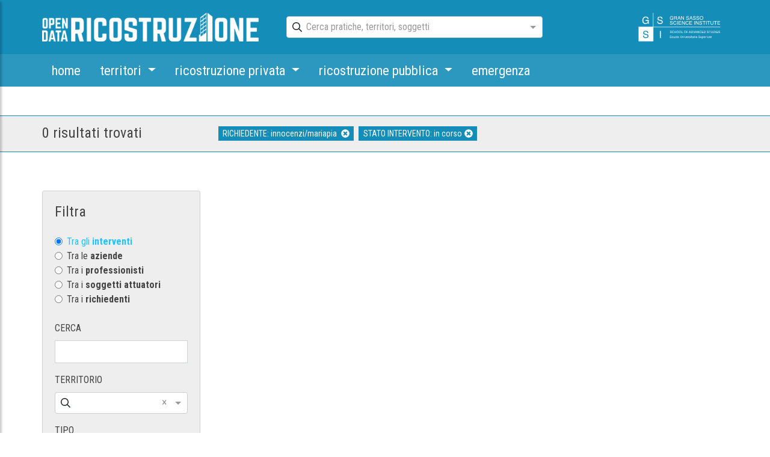

--- FILE ---
content_type: text/html; charset=utf-8
request_url: https://opendataricostruzione.gssi.it/cerca?typology=intervention&page=1&territory=13&building_site_status=in_progress&demolition_reconstruction=false&equivalent_accommodation=false&applicant=10382
body_size: 40052
content:
<!DOCTYPE html><html lang="it"><head>
  <meta charset="utf-8">
  <base href="/">
  <meta name="viewport" content="width=device-width, initial-scale=1">
  <link rel="icon" type="image/x-icon" href="favicon.ico">
  <link rel="manifest" href="manifest.json">
  <meta name="theme-color" content="#1976d2">
  <meta name="google-site-verification" content="PEe6fJ8DWp1o7nkC9A1toWs3lSg0kTT1IukIwzwBTnA">
<link rel="stylesheet" href="styles.e5fe9b8bd1ac79d2e707.css"><meta property="og:locale" content="it_IT"><title>opendataricostruzione | Opendata L'Aquila</title><meta property="og:title" content="home ctor"><meta name="description" content=""><meta property="og:description" content=""><meta property="og:site_name" content="Opendata L'Aquila"><meta property="og:type" content="website"><meta property="og:url" content="/cerca?typology=intervention&amp;page=1&amp;territory=13&amp;building_site_status=in_progress&amp;demolition_reconstruction=false&amp;equivalent_accommodation=false&amp;applicant=10382"><style ng-transition="my-app">.ng-select{position:relative;display:block;box-sizing:border-box}.ng-select div,.ng-select input,.ng-select span{box-sizing:border-box}.ng-select [hidden]{display:none}.ng-select.ng-select-searchable .ng-select-container .ng-value-container .ng-input{opacity:1}.ng-select.ng-select-opened .ng-select-container{z-index:1001}.ng-select.ng-select-disabled .ng-select-container .ng-value-container .ng-placeholder,.ng-select.ng-select-disabled .ng-select-container .ng-value-container .ng-value{-webkit-user-select:none;-moz-user-select:none;-ms-user-select:none;user-select:none;cursor:default}.ng-select.ng-select-disabled .ng-arrow-wrapper{cursor:default}.ng-select.ng-select-filtered .ng-placeholder{display:none}.ng-select .ng-select-container{color:#333;cursor:default;display:-webkit-box;display:flex;outline:0;overflow:hidden;position:relative;width:100%}.ng-select .ng-select-container .ng-value-container{display:-webkit-box;display:flex;-webkit-box-flex:1;flex:1}.ng-select .ng-select-container .ng-value-container .ng-input{opacity:0}.ng-select .ng-select-container .ng-value-container .ng-input>input{box-sizing:content-box;background:none;border:0;box-shadow:none;outline:0;cursor:default;width:100%}.ng-select .ng-select-container .ng-value-container .ng-input>input::-ms-clear{display:none}.ng-select .ng-select-container .ng-value-container .ng-input>input[readonly]{-webkit-user-select:none;-moz-user-select:none;-ms-user-select:none;user-select:none;width:0;padding:0}.ng-select.ng-select-single.ng-select-filtered .ng-select-container .ng-value-container .ng-value{visibility:hidden}.ng-select.ng-select-single .ng-select-container .ng-value-container,.ng-select.ng-select-single .ng-select-container .ng-value-container .ng-value{white-space:nowrap;overflow:hidden;text-overflow:ellipsis}.ng-select.ng-select-single .ng-select-container .ng-value-container .ng-value .ng-value-icon{display:none}.ng-select.ng-select-single .ng-select-container .ng-value-container .ng-input{position:absolute;left:0;width:100%}.ng-select.ng-select-multiple.ng-select-disabled>.ng-select-container .ng-value-container .ng-value .ng-value-icon{display:none}.ng-select.ng-select-multiple .ng-select-container .ng-value-container{flex-wrap:wrap}.ng-select.ng-select-multiple .ng-select-container .ng-value-container .ng-value{white-space:nowrap}.ng-select.ng-select-multiple .ng-select-container .ng-value-container .ng-value.ng-value-disabled .ng-value-icon{display:none}.ng-select.ng-select-multiple .ng-select-container .ng-value-container .ng-value .ng-value-icon{cursor:pointer}.ng-select.ng-select-multiple .ng-select-container .ng-value-container .ng-input{-webkit-box-flex:1;flex:1;z-index:2}.ng-select.ng-select-multiple .ng-select-container .ng-value-container .ng-placeholder{position:absolute;z-index:1}.ng-select .ng-clear-wrapper{cursor:pointer;position:relative;width:17px;-webkit-user-select:none;-moz-user-select:none;-ms-user-select:none;user-select:none}.ng-select .ng-clear-wrapper .ng-clear{display:inline-block;font-size:18px;line-height:1;pointer-events:none}.ng-select .ng-spinner-loader{border-radius:50%;width:17px;height:17px;margin-right:5px;font-size:10px;position:relative;text-indent:-9999em;border-top:2px solid rgba(66,66,66,.2);border-right:2px solid rgba(66,66,66,.2);border-bottom:2px solid rgba(66,66,66,.2);border-left:2px solid #424242;-webkit-transform:translateZ(0);transform:translateZ(0);-webkit-animation:.8s linear infinite load8;animation:.8s linear infinite load8}.ng-select .ng-spinner-loader:after{border-radius:50%;width:17px;height:17px}@-webkit-keyframes load8{0%{-webkit-transform:rotate(0);transform:rotate(0)}100%{-webkit-transform:rotate(360deg);transform:rotate(360deg)}}@keyframes load8{0%{-webkit-transform:rotate(0);transform:rotate(0)}100%{-webkit-transform:rotate(360deg);transform:rotate(360deg)}}.ng-select .ng-arrow-wrapper{cursor:pointer;position:relative;text-align:center;-webkit-user-select:none;-moz-user-select:none;-ms-user-select:none;user-select:none}.ng-select .ng-arrow-wrapper .ng-arrow{pointer-events:none;display:inline-block;height:0;width:0;position:relative}.ng-dropdown-panel{box-sizing:border-box;position:absolute;opacity:0;width:100%;z-index:1050;-webkit-overflow-scrolling:touch}.ng-dropdown-panel .ng-dropdown-panel-items{display:block;height:auto;box-sizing:border-box;max-height:240px;overflow-y:auto}.ng-dropdown-panel .ng-dropdown-panel-items .ng-optgroup{white-space:nowrap;overflow:hidden;text-overflow:ellipsis}.ng-dropdown-panel .ng-dropdown-panel-items .ng-option{box-sizing:border-box;cursor:pointer;display:block;white-space:nowrap;overflow:hidden;text-overflow:ellipsis}.ng-dropdown-panel .ng-dropdown-panel-items .ng-option .highlighted{font-weight:700;text-decoration:underline}.ng-dropdown-panel .ng-dropdown-panel-items .ng-option.disabled{cursor:default}.ng-dropdown-panel .scroll-host{overflow:hidden;overflow-y:auto;position:relative;display:block;-webkit-overflow-scrolling:touch}.ng-dropdown-panel .scrollable-content{top:0;left:0;width:100%;height:100%;position:absolute}.ng-dropdown-panel .total-padding{width:1px;opacity:0}</style><style ng-transition="my-app">.custom-slider .ng5-slider .ng5-slider-bar{background:#999;height:8px}  .custom-slider .ng5-slider .ng5-slider-selection{background:#158db9}  .custom-slider .ng5-slider .ng5-slider-pointer{width:16px;height:16px;background-color:#158db9;top:auto;bottom:-8px}  .custom-slider .ng5-slider .ng5-slider-pointer:after{display:none}  .custom-slider .ng5-slider .ng5-slider-bubble{bottom:14px}  .custom-slider .ng5-slider .ng5-slider-limit{font-weight:700;color:orange}  .custom-slider .ng5-slider .ng5-slider-tick{width:1px;height:8px;margin-left:4px;border-radius:0;background:#1fc3ff;top:auto;bottom:-8px}  .custom-slider .ng5-slider .ng5-slider-tick.ng5-slider-selected{background:#158db9}.filter-radio-group[_ngcontent-sc22]   .form-check-input[_ngcontent-sc22]:checked + .form-check-label[_ngcontent-sc22]{color:#1fc3ff}.status-radio-group[_ngcontent-sc22]   .form-check-input[_ngcontent-sc22]:checked + .form-check-label[_ngcontent-sc22]{font-weight:700}</style><style ng-transition="my-app">@charset "UTF-8";@import url(https://fonts.googleapis.com/css?family=Roboto+Condensed:300,400,700);@import url(https://fonts.googleapis.com/icon?family=Material+Icons);.ng-select.ng-select-opened>.ng-select-container{background:#fff;border-color:#b3b3b3 #ccc #d9d9d9}.ng-select.ng-select-opened>.ng-select-container:hover{box-shadow:none}.ng-select.ng-select-opened>.ng-select-container .ng-arrow{top:-2px;border-color:transparent transparent #999;border-width:0 5px 5px}.ng-select.ng-select-opened>.ng-select-container .ng-arrow:hover{border-color:transparent transparent #333}.ng-select.ng-select-opened.ng-select-bottom>.ng-select-container{border-bottom-right-radius:0;border-bottom-left-radius:0}.ng-select.ng-select-opened.ng-select-top>.ng-select-container{border-top-right-radius:0;border-top-left-radius:0}.ng-select.ng-select-focused:not(.ng-select-opened)>.ng-select-container{border-color:#007eff;box-shadow:inset 0 1px 1px rgba(0,0,0,.075),0 0 0 3px rgba(0,126,255,.1)}.ng-select.ng-select-disabled>.ng-select-container{background-color:#f9f9f9}.ng-select .ng-has-value .ng-placeholder{display:none}.ng-select .ng-select-container{background-color:#fff;border-radius:4px;border:1px solid #ccc;min-height:36px;-webkit-box-align:center;align-items:center}.ng-select .ng-select-container:hover{box-shadow:0 1px 0 rgba(0,0,0,.06)}.ng-select .ng-select-container .ng-value-container{-webkit-box-align:center;align-items:center}[dir=rtl] .ng-select .ng-select-container .ng-value-container{padding-right:10px;padding-left:0}.ng-select .ng-select-container .ng-value-container .ng-placeholder{color:#999}.ng-select.ng-select-single .ng-select-container{height:36px}.ng-select.ng-select-single .ng-select-container .ng-value-container .ng-input{top:5px;left:0;padding-left:10px;padding-right:50px}[dir=rtl] .ng-select.ng-select-single .ng-select-container .ng-value-container .ng-input{padding-right:10px;padding-left:50px}.ng-select.ng-select-multiple.ng-select-disabled>.ng-select-container .ng-value-container .ng-value{background-color:#f9f9f9;border:1px solid #e6e6e6}.ng-select.ng-select-multiple.ng-select-disabled>.ng-select-container .ng-value-container .ng-value .ng-value-label{padding:0 5px}.ng-select.ng-select-multiple .ng-select-container .ng-value-container{padding-top:5px;padding-left:7px}[dir=rtl] .ng-select.ng-select-multiple .ng-select-container .ng-value-container{padding-right:7px;padding-left:0}.ng-select.ng-select-multiple .ng-select-container .ng-value-container .ng-value{font-size:.9em;margin-bottom:5px;background-color:#ebf5ff;border-radius:2px;margin-right:5px}[dir=rtl] .ng-select.ng-select-multiple .ng-select-container .ng-value-container .ng-value{margin-right:0;margin-left:5px}.ng-select.ng-select-multiple .ng-select-container .ng-value-container .ng-value.ng-value-disabled{background-color:#f9f9f9}.ng-select.ng-select-multiple .ng-select-container .ng-value-container .ng-value.ng-value-disabled .ng-value-label{padding-left:5px}[dir=rtl] .ng-select.ng-select-multiple .ng-select-container .ng-value-container .ng-value.ng-value-disabled .ng-value-label{padding-left:0;padding-right:5px}.ng-select.ng-select-multiple .ng-select-container .ng-value-container .ng-value .ng-value-icon,.ng-select.ng-select-multiple .ng-select-container .ng-value-container .ng-value .ng-value-label{display:inline-block;padding:1px 5px}.ng-select.ng-select-multiple .ng-select-container .ng-value-container .ng-value .ng-value-icon:hover{background-color:#d1e8ff}.ng-select.ng-select-multiple .ng-select-container .ng-value-container .ng-value .ng-value-icon.left{border-right:1px solid #b8dbff}[dir=rtl] .ng-select.ng-select-multiple .ng-select-container .ng-value-container .ng-value .ng-value-icon.left{border-left:1px solid #b8dbff;border-right:none}.ng-select.ng-select-multiple .ng-select-container .ng-value-container .ng-value .ng-value-icon.right{border-left:1px solid #b8dbff}[dir=rtl] .ng-select.ng-select-multiple .ng-select-container .ng-value-container .ng-value .ng-value-icon.right{border-left:0;border-right:1px solid #b8dbff}.ng-select.ng-select-multiple .ng-select-container .ng-value-container .ng-input{padding:0 0 3px 3px}[dir=rtl] .ng-select.ng-select-multiple .ng-select-container .ng-value-container .ng-input{padding:0 3px 3px 0}.ng-select.ng-select-multiple .ng-select-container .ng-value-container .ng-placeholder{top:5px;padding-bottom:5px;padding-left:3px}[dir=rtl] .ng-select.ng-select-multiple .ng-select-container .ng-value-container .ng-placeholder{padding-right:3px;padding-left:0}.ng-select .ng-clear-wrapper{color:#999}.ng-select .ng-clear-wrapper:hover .ng-clear{color:#d0021b}.ng-select .ng-spinner-zone{padding:5px 5px 0 0}[dir=rtl] .ng-select .ng-spinner-zone{padding:5px 0 0 5px}.ng-select .ng-arrow-wrapper{width:25px;padding-right:5px}[dir=rtl] .ng-select .ng-arrow-wrapper{padding-left:5px;padding-right:0}.ng-select .ng-arrow-wrapper:hover .ng-arrow{border-top-color:#666}.ng-select .ng-arrow-wrapper .ng-arrow{border-color:#999 transparent transparent;border-style:solid;border-width:5px 5px 2.5px}.ng-dropdown-panel{background-color:#fff;border:1px solid #ccc;box-shadow:0 1px 0 rgba(0,0,0,.06);left:0}.ng-dropdown-panel.ng-select-bottom{top:100%;border-bottom-right-radius:4px;border-bottom-left-radius:4px;border-top-color:#e6e6e6;margin-top:-1px}.ng-dropdown-panel.ng-select-bottom .ng-dropdown-panel-items .ng-option:last-child{border-bottom-right-radius:4px;border-bottom-left-radius:4px}.ng-dropdown-panel.ng-select-top{bottom:100%;border-top-right-radius:4px;border-top-left-radius:4px;border-bottom-color:#e6e6e6;margin-bottom:-1px}.ng-dropdown-panel.ng-select-top .ng-dropdown-panel-items .ng-option:first-child{border-top-right-radius:4px;border-top-left-radius:4px}.ng-dropdown-panel .ng-dropdown-header{border-bottom:1px solid #ccc;padding:5px 7px}.ng-dropdown-panel .ng-dropdown-footer{border-top:1px solid #ccc;padding:5px 7px}.ng-dropdown-panel .ng-dropdown-panel-items .ng-optgroup{-webkit-user-select:none;-moz-user-select:none;-ms-user-select:none;user-select:none;padding:8px 10px;font-weight:500;color:rgba(0,0,0,.54);cursor:pointer}.ng-dropdown-panel .ng-dropdown-panel-items .ng-optgroup.ng-option-disabled{cursor:default}.ng-dropdown-panel .ng-dropdown-panel-items .ng-optgroup.ng-option-marked{background-color:#f5faff}.ng-dropdown-panel .ng-dropdown-panel-items .ng-optgroup.ng-option-selected,.ng-dropdown-panel .ng-dropdown-panel-items .ng-optgroup.ng-option-selected.ng-option-marked{background-color:#ebf5ff;font-weight:600}.ng-dropdown-panel .ng-dropdown-panel-items .ng-option{background-color:#fff;color:rgba(0,0,0,.87);padding:8px 10px}.ng-dropdown-panel .ng-dropdown-panel-items .ng-option.ng-option-selected,.ng-dropdown-panel .ng-dropdown-panel-items .ng-option.ng-option-selected.ng-option-marked{color:#333;background-color:#ebf5ff}.ng-dropdown-panel .ng-dropdown-panel-items .ng-option.ng-option-selected .ng-option-label,.ng-dropdown-panel .ng-dropdown-panel-items .ng-option.ng-option-selected.ng-option-marked .ng-option-label{font-weight:600}.ng-dropdown-panel .ng-dropdown-panel-items .ng-option.ng-option-marked{background-color:#f5faff;color:#333}.ng-dropdown-panel .ng-dropdown-panel-items .ng-option.ng-option-disabled{color:#ccc}.ng-dropdown-panel .ng-dropdown-panel-items .ng-option.ng-option-child{padding-left:22px}[dir=rtl] .ng-dropdown-panel .ng-dropdown-panel-items .ng-option.ng-option-child{padding-right:22px;padding-left:0}.ng-dropdown-panel .ng-dropdown-panel-items .ng-option .ng-tag-label{font-size:80%;font-weight:400;padding-right:5px}[dir=rtl] .ng-dropdown-panel .ng-dropdown-panel-items .ng-option .ng-tag-label{padding-left:5px;padding-right:0}[dir=rtl] .ng-dropdown-panel{direction:rtl;text-align:right}.ngx-datatable{display:block;overflow:hidden;-webkit-box-pack:center;justify-content:center;position:relative;-webkit-transform:translate3d(0,0,0)}.ngx-datatable [hidden]{display:none!important}.ngx-datatable *,.ngx-datatable :after,.ngx-datatable :before{box-sizing:border-box}.ngx-datatable.scroll-vertical .datatable-body{overflow-y:auto}.ngx-datatable.scroll-vertical.virtualized .datatable-body .datatable-row-wrapper{position:absolute}.ngx-datatable.scroll-horz .datatable-body{overflow-x:auto;-webkit-overflow-scrolling:touch}.ngx-datatable.fixed-header .datatable-header .datatable-header-inner{white-space:nowrap}.ngx-datatable.fixed-header .datatable-header .datatable-header-inner .datatable-header-cell{white-space:nowrap;overflow:hidden;text-overflow:ellipsis}.ngx-datatable.fixed-row .datatable-scroll,.ngx-datatable.fixed-row .datatable-scroll .datatable-body-row{white-space:nowrap}.ngx-datatable.fixed-row .datatable-scroll .datatable-body-row .datatable-body-cell,.ngx-datatable.fixed-row .datatable-scroll .datatable-body-row .datatable-body-group-cell{overflow:hidden;white-space:nowrap;text-overflow:ellipsis}.ngx-datatable .datatable-body-row,.ngx-datatable .datatable-header-inner,.ngx-datatable .datatable-row-center{display:-webkit-box;display:flex;-webkit-box-orient:horizontal;-webkit-box-direction:normal;flex-direction:row;-o-flex-flow:row;flex-flow:row}.ngx-datatable .datatable-body-cell,.ngx-datatable .datatable-header-cell{overflow-x:hidden;vertical-align:top;display:inline-block;line-height:1.625}.ngx-datatable .datatable-body-cell:focus,.ngx-datatable .datatable-header-cell:focus{outline:0}.ngx-datatable .datatable-row-left,.ngx-datatable .datatable-row-right{z-index:9}.ngx-datatable .datatable-row-center,.ngx-datatable .datatable-row-group,.ngx-datatable .datatable-row-left,.ngx-datatable .datatable-row-right{position:relative}.ngx-datatable .datatable-header{display:block;overflow:hidden}.ngx-datatable .datatable-header .datatable-header-inner{-webkit-box-align:stretch;align-items:stretch;-webkit-align-items:stretch}.ngx-datatable .datatable-header .datatable-header-cell{position:relative;display:inline-block}.ngx-datatable .datatable-header .datatable-header-cell.sortable .datatable-header-cell-wrapper{cursor:pointer}.ngx-datatable .datatable-header .datatable-header-cell.longpress .datatable-header-cell-wrapper{cursor:move}.ngx-datatable .datatable-header .datatable-header-cell .sort-btn{line-height:100%;vertical-align:middle;display:inline-block;cursor:pointer}.ngx-datatable .datatable-header .datatable-header-cell .resize-handle,.ngx-datatable .datatable-header .datatable-header-cell .resize-handle--not-resizable{display:inline-block;position:absolute;right:0;top:0;bottom:0;width:5px;padding:0 4px;visibility:hidden}.ngx-datatable .datatable-header .datatable-header-cell .resize-handle{cursor:ew-resize}.ngx-datatable .datatable-header .datatable-header-cell.resizeable:hover .resize-handle,.ngx-datatable .datatable-header .datatable-header-cell:hover .resize-handle--not-resizable{visibility:visible}.ngx-datatable .datatable-header .datatable-header-cell .targetMarker{position:absolute;top:0;bottom:0}.ngx-datatable .datatable-header .datatable-header-cell .targetMarker.dragFromLeft{right:0}.ngx-datatable .datatable-header .datatable-header-cell .targetMarker.dragFromRight{left:0}.ngx-datatable .datatable-header .datatable-header-cell .datatable-header-cell-template-wrap{height:inherit}.ngx-datatable .datatable-body{position:relative;z-index:10;display:block}.ngx-datatable .datatable-body .datatable-scroll{display:inline-block}.ngx-datatable .datatable-body .datatable-row-detail{overflow-y:hidden}.ngx-datatable .datatable-body .datatable-row-wrapper{display:-webkit-box;display:flex;-webkit-box-orient:vertical;-webkit-box-direction:normal;flex-direction:column}.ngx-datatable .datatable-body .datatable-body-row{outline:0}.ngx-datatable .datatable-body .datatable-body-row>div{display:-webkit-box;display:flex}.ngx-datatable .datatable-footer{display:block;width:100%;overflow:auto}.ngx-datatable .datatable-footer .datatable-footer-inner{display:-webkit-box;display:flex;-webkit-box-align:center;align-items:center;width:100%}.ngx-datatable .datatable-footer .selected-count .page-count{-webkit-box-flex:1;flex:1 1 40%}.ngx-datatable .datatable-footer .selected-count .datatable-pager{-webkit-box-flex:1;flex:1 1 60%}.ngx-datatable .datatable-footer .page-count{-webkit-box-flex:1;flex:1 1 20%}.ngx-datatable .datatable-footer .datatable-pager{-webkit-box-flex:1;flex:1 1 80%;text-align:right}.ngx-datatable .datatable-footer .datatable-pager .pager,.ngx-datatable .datatable-footer .datatable-pager .pager li{padding:0;margin:0;display:inline-block;list-style:none}.ngx-datatable .datatable-footer .datatable-pager .pager li,.ngx-datatable .datatable-footer .datatable-pager .pager li a{outline:0}.ngx-datatable .datatable-footer .datatable-pager .pager li a{cursor:pointer;display:inline-block}.ngx-datatable .datatable-footer .datatable-pager .pager li.disabled a{cursor:not-allowed}@font-face{font-family:data-table;src:url(data-table.bce071e976865da51100.eot);src:url(data-table.bce071e976865da51100.eot?#iefix) format('embedded-opentype'),url(data-table.246ea8fa6c452b0f3c4f.woff) format('woff'),url(data-table.c8c6d300cb7abb9f36e8.ttf) format('truetype'),url(data-table.b0aebd744ce7adb780a9.svg#data-table) format('svg');font-weight:400;font-style:normal}[data-icon]:before{font-family:data-table!important;content:attr(data-icon);font-style:normal!important;font-weight:400!important;font-variant:normal!important;text-transform:none!important;speak:none;line-height:1;-webkit-font-smoothing:antialiased;-moz-osx-font-smoothing:grayscale}[class*=' datatable-icon-']:before,[class^=datatable-icon-]:before{font-family:data-table!important;font-style:normal!important;font-weight:400!important;font-variant:normal!important;text-transform:none!important;speak:none;line-height:1;-webkit-font-smoothing:antialiased;-moz-osx-font-smoothing:grayscale}.datatable-icon-filter:before{content:'\62'}.datatable-icon-collapse:before{content:'\61'}.datatable-icon-expand:before{content:'\63'}.datatable-icon-close:before{content:'\64'}.datatable-icon-up:before{content:'\65'}.datatable-icon-down:before{content:'\66'}.datatable-icon-sort:before{content:'\67'}.datatable-icon-done:before{content:'\68'}.datatable-icon-done-all:before{content:'\69'}.datatable-icon-search:before{content:'\6a'}.datatable-icon-pin:before{content:'\6b'}.datatable-icon-add:before{content:'\6d'}.datatable-icon-left:before{content:'\6f'}.datatable-icon-right:before{content:'\70'}.datatable-icon-skip:before{content:'\71'}.datatable-icon-prev:before{content:'\72'}article,aside,details,figcaption,figure,footer,header,hgroup,main,nav,section,summary{display:block}audio,canvas,progress,video{display:inline-block;vertical-align:baseline}audio:not([controls]){display:none;height:0}a:active,a:hover{outline:0}dfn{font-style:italic}h1{margin:.67em 0}mark{background:#ff0;color:#000}img,legend{border:0}svg:not(:root){overflow:hidden}hr{box-sizing:content-box}button,input,optgroup,select,textarea{color:inherit;font:inherit}button,html input[type=button],input[type=reset],input[type=submit]{-webkit-appearance:button;cursor:pointer}button[disabled],html input[disabled]{cursor:default}button::-moz-focus-inner,input::-moz-focus-inner{border:0;padding:0}input{line-height:normal}input[type=number]::-webkit-inner-spin-button,input[type=number]::-webkit-outer-spin-button{height:auto}input[type=search]{-webkit-appearance:textfield;box-sizing:content-box}input[type=search]::-webkit-search-cancel-button,input[type=search]::-webkit-search-decoration{-webkit-appearance:none}optgroup{font-weight:700}table{border-spacing:0;border-collapse:collapse}td,th{padding:0}@media print{*{text-shadow:none!important;color:#000!important;background:0 0!important;box-shadow:none!important}a,a:visited{text-decoration:underline}a[href]:after{content:" (" attr(href) ")"}abbr[title]:after{content:" (" attr(title) ")"}a[href^="#"]:after,a[href^="javascript:"]:after{content:""}blockquote,pre{border:1px solid #999;page-break-inside:avoid}thead{display:table-header-group}img,tr{page-break-inside:avoid}img{max-width:100%!important}h2,h3,p{orphans:3;widows:3}h2,h3{page-break-after:avoid}select{background:#fff!important}.navbar{display:none}.table td,.table th{background-color:#fff!important}.btn>.caret,.dropup>.btn>.caret{border-top-color:#000!important}.label{border:1px solid #000}.table{border-collapse:collapse!important}.table-bordered td,.table-bordered th{border:1px solid #ddd!important}}:root{--blue:#007bff;--indigo:#6610f2;--purple:#6f42c1;--pink:#e83e8c;--red:#dc3545;--orange:#fd7e14;--yellow:#ffc107;--green:#28a745;--teal:#20c997;--cyan:#17a2b8;--white:#fff;--gray:#6c757d;--gray-dark:#343a40;--primary:#158db9;--secondary:#6c757d;--success:#28a745;--info:#17a2b8;--warning:#ffc107;--danger:#dc3545;--light:#f8f9fa;--dark:#343a40;--breakpoint-xs:0;--breakpoint-sm:576px;--breakpoint-md:768px;--breakpoint-lg:992px;--breakpoint-xl:1200px;--font-family-sans-serif:-apple-system,BlinkMacSystemFont,"Segoe UI",Roboto,"Helvetica Neue",Arial,"Noto Sans",sans-serif,"Apple Color Emoji","Segoe UI Emoji","Segoe UI Symbol","Noto Color Emoji";--font-family-monospace:SFMono-Regular,Menlo,Monaco,Consolas,"Liberation Mono","Courier New",monospace}*,::after,::before{box-sizing:border-box}html{font-family:sans-serif;line-height:1.15;-webkit-text-size-adjust:100%;-webkit-tap-highlight-color:transparent}article,aside,figcaption,figure,footer,header,hgroup,main,nav,section{display:block}body{font-family:-apple-system,BlinkMacSystemFont,"Segoe UI",Roboto,"Helvetica Neue",Arial,"Noto Sans",sans-serif,"Apple Color Emoji","Segoe UI Emoji","Segoe UI Symbol","Noto Color Emoji";font-size:1rem;line-height:1.5;text-align:left}[tabindex="-1"]:focus{outline:0!important}h1,h2,h3,h4,h5,h6{margin-top:0}dl,ol,p,ul{margin-top:0;margin-bottom:1rem}abbr[data-original-title],abbr[title]{text-decoration:underline;-webkit-text-decoration:underline dotted;text-decoration:underline dotted;cursor:help;border-bottom:0;-webkit-text-decoration-skip-ink:none;text-decoration-skip-ink:none}address{margin-bottom:1rem;font-style:normal;line-height:inherit}ol ol,ol ul,ul ol,ul ul{margin-bottom:0}dt{font-weight:700}dd{margin-bottom:.5rem;margin-left:0}blockquote,figure{margin:0 0 1rem}b,strong{font-weight:bolder}sub,sup{position:relative;font-size:75%;line-height:0;vertical-align:baseline}sub{bottom:-.25em}sup{top:-.5em}a{background:0 0;color:#158db9;text-decoration:none}a:hover{color:#0d5974;text-decoration:underline}a:not([href]):not([tabindex]),a:not([href]):not([tabindex]):focus,a:not([href]):not([tabindex]):hover{color:inherit;text-decoration:none}a:not([href]):not([tabindex]):focus{outline:0}code,kbd,pre,samp{font-family:SFMono-Regular,Menlo,Monaco,Consolas,"Liberation Mono","Courier New",monospace;font-size:1em}pre{margin-top:0;margin-bottom:1rem;overflow:auto}img{vertical-align:middle;border-style:none}svg{overflow:hidden;vertical-align:middle}caption{padding-top:.75rem;padding-bottom:.75rem;color:#6c757d;text-align:left;caption-side:bottom}th{text-align:inherit}label{display:inline-block;margin-bottom:.5rem}button{border-radius:0}button:focus{outline:dotted 1px;outline:-webkit-focus-ring-color auto 5px}button,input,optgroup,select,textarea{margin:0;font-family:inherit;font-size:inherit;line-height:inherit}button,input{overflow:visible}button,select{text-transform:none}select{word-wrap:normal}[type=button],[type=reset],[type=submit],button{-webkit-appearance:button}[type=button]:not(:disabled),[type=reset]:not(:disabled),[type=submit]:not(:disabled),button:not(:disabled){cursor:pointer}[type=button]::-moz-focus-inner,[type=reset]::-moz-focus-inner,[type=submit]::-moz-focus-inner,button::-moz-focus-inner{padding:0;border-style:none}input[type=checkbox],input[type=radio]{box-sizing:border-box;padding:0}input[type=date],input[type=datetime-local],input[type=month],input[type=time]{-webkit-appearance:listbox}textarea{overflow:auto;resize:vertical}fieldset{min-width:0;padding:0;margin:0;border:0}legend{display:block;width:100%;max-width:100%;padding:0;margin-bottom:.5rem;font-size:1.5rem;line-height:inherit;color:inherit;white-space:normal}progress{vertical-align:baseline}[type=number]::-webkit-inner-spin-button,[type=number]::-webkit-outer-spin-button{height:auto}[type=search]{outline-offset:-2px;-webkit-appearance:none}[type=search]::-webkit-search-decoration{-webkit-appearance:none}::-webkit-file-upload-button{font:inherit;-webkit-appearance:button}output{display:inline-block}summary{display:list-item;cursor:pointer}template{display:none}[hidden]{display:none!important}.h1,.h2,.h3,.h4,.h5,.h6,h1,h2,h3,h4,h5,h6{margin-bottom:.5rem;font-weight:500;line-height:1.2}.h1,h1{font-size:2.5rem}.h2,h2{font-size:2rem}.h3,h3{font-size:1.75rem}.h4,h4{font-size:1.5rem}.h5,h5{font-size:1.25rem}.h6,h6{font-size:1rem}.lead{font-size:1.25rem;font-weight:300}.display-1{font-size:6rem;font-weight:300;line-height:1.2}.display-2{font-size:5.5rem;font-weight:300;line-height:1.2}.display-3{font-size:4.5rem;font-weight:300;line-height:1.2}.display-4{font-size:3.5rem;font-weight:300;line-height:1.2}hr{box-sizing:content-box;height:0;overflow:visible;margin-top:1rem;margin-bottom:1rem;border:0;border-top:1px solid rgba(0,0,0,.1)}.small,small{font-size:80%;font-weight:400}.mark,mark{padding:.2em;background-color:#fcf8e3}.list-inline,.list-unstyled{padding-left:0;list-style:none}.list-inline-item{display:inline-block}.list-inline-item:not(:last-child){margin-right:.5rem}.initialism{font-size:90%;text-transform:uppercase}.blockquote{margin-bottom:1rem;font-size:1.25rem}.blockquote-footer{display:block;font-size:80%;color:#6c757d}.blockquote-footer::before{content:"— "}.img-fluid{max-width:100%;height:auto}.img-thumbnail{padding:.25rem;background-color:#fff;border:1px solid #dee2e6;max-width:100%;height:auto}.figure{display:inline-block}.figure-img{margin-bottom:.5rem;line-height:1}.figure-caption{font-size:90%;color:#6c757d}code{font-size:87.5%;color:#e83e8c;word-break:break-word}a>code{color:inherit}kbd{padding:.2rem .4rem;font-size:87.5%;color:#fff;background-color:#212529}kbd kbd{padding:0;font-size:100%;font-weight:700}pre{display:block;font-size:87.5%;color:#212529}pre code{font-size:inherit;color:inherit;word-break:normal}.pre-scrollable{max-height:340px;overflow-y:scroll}.container{width:100%;padding-right:15px;padding-left:15px;margin-right:auto;margin-left:auto}@media (min-width:576px){.container{max-width:540px}}@media (min-width:768px){.container{max-width:720px}}@media (min-width:992px){.container{max-width:1169px}}@media (min-width:1200px){.container{max-width:1170px}}.container-fluid{width:100%;padding-right:15px;padding-left:15px;margin-right:auto;margin-left:auto}.row{display:-webkit-box;display:flex;flex-wrap:wrap;margin-right:-15px;margin-left:-15px}.no-gutters{margin-right:0;margin-left:0}.no-gutters>.col,.no-gutters>[class*=col-]{padding-right:0;padding-left:0}.col,.col-1,.col-10,.col-11,.col-12,.col-2,.col-3,.col-4,.col-5,.col-6,.col-7,.col-8,.col-9,.col-auto,.col-lg,.col-lg-1,.col-lg-10,.col-lg-11,.col-lg-12,.col-lg-2,.col-lg-3,.col-lg-4,.col-lg-5,.col-lg-6,.col-lg-7,.col-lg-8,.col-lg-9,.col-lg-auto,.col-md,.col-md-1,.col-md-10,.col-md-11,.col-md-12,.col-md-2,.col-md-3,.col-md-4,.col-md-5,.col-md-6,.col-md-7,.col-md-8,.col-md-9,.col-md-auto,.col-sm,.col-sm-1,.col-sm-10,.col-sm-11,.col-sm-12,.col-sm-2,.col-sm-3,.col-sm-4,.col-sm-5,.col-sm-6,.col-sm-7,.col-sm-8,.col-sm-9,.col-sm-auto,.col-xl,.col-xl-1,.col-xl-10,.col-xl-11,.col-xl-12,.col-xl-2,.col-xl-3,.col-xl-4,.col-xl-5,.col-xl-6,.col-xl-7,.col-xl-8,.col-xl-9,.col-xl-auto{position:relative;width:100%;padding-right:15px;padding-left:15px}.col{flex-basis:0;-webkit-box-flex:1;flex-grow:1;max-width:100%}.col-auto{-webkit-box-flex:0;flex:0 0 auto;width:auto;max-width:100%}.col-1{-webkit-box-flex:0;flex:0 0 8.3333333333%;max-width:8.3333333333%}.col-2{-webkit-box-flex:0;flex:0 0 16.6666666667%;max-width:16.6666666667%}.col-3{-webkit-box-flex:0;flex:0 0 25%;max-width:25%}.col-4{-webkit-box-flex:0;flex:0 0 33.3333333333%;max-width:33.3333333333%}.col-5{-webkit-box-flex:0;flex:0 0 41.6666666667%;max-width:41.6666666667%}.col-6{-webkit-box-flex:0;flex:0 0 50%;max-width:50%}.col-7{-webkit-box-flex:0;flex:0 0 58.3333333333%;max-width:58.3333333333%}.col-8{-webkit-box-flex:0;flex:0 0 66.6666666667%;max-width:66.6666666667%}.col-9{-webkit-box-flex:0;flex:0 0 75%;max-width:75%}.col-10{-webkit-box-flex:0;flex:0 0 83.3333333333%;max-width:83.3333333333%}.col-11{-webkit-box-flex:0;flex:0 0 91.6666666667%;max-width:91.6666666667%}.col-12{-webkit-box-flex:0;flex:0 0 100%;max-width:100%}.order-first{-webkit-box-ordinal-group:0;order:-1}.order-last{-webkit-box-ordinal-group:14;order:13}.order-0{-webkit-box-ordinal-group:1;order:0}.order-1{-webkit-box-ordinal-group:2;order:1}.order-2{-webkit-box-ordinal-group:3;order:2}.order-3{-webkit-box-ordinal-group:4;order:3}.order-4{-webkit-box-ordinal-group:5;order:4}.order-5{-webkit-box-ordinal-group:6;order:5}.order-6{-webkit-box-ordinal-group:7;order:6}.order-7{-webkit-box-ordinal-group:8;order:7}.order-8{-webkit-box-ordinal-group:9;order:8}.order-9{-webkit-box-ordinal-group:10;order:9}.order-10{-webkit-box-ordinal-group:11;order:10}.order-11{-webkit-box-ordinal-group:12;order:11}.order-12{-webkit-box-ordinal-group:13;order:12}.offset-1{margin-left:8.3333333333%}.offset-2{margin-left:16.6666666667%}.offset-3{margin-left:25%}.offset-4{margin-left:33.3333333333%}.offset-5{margin-left:41.6666666667%}.offset-6{margin-left:50%}.offset-7{margin-left:58.3333333333%}.offset-8{margin-left:66.6666666667%}.offset-9{margin-left:75%}.offset-10{margin-left:83.3333333333%}.offset-11{margin-left:91.6666666667%}@media (min-width:576px){.col-sm{flex-basis:0;-webkit-box-flex:1;flex-grow:1;max-width:100%}.col-sm-auto{-webkit-box-flex:0;flex:0 0 auto;width:auto;max-width:100%}.col-sm-1{-webkit-box-flex:0;flex:0 0 8.3333333333%;max-width:8.3333333333%}.col-sm-2{-webkit-box-flex:0;flex:0 0 16.6666666667%;max-width:16.6666666667%}.col-sm-3{-webkit-box-flex:0;flex:0 0 25%;max-width:25%}.col-sm-4{-webkit-box-flex:0;flex:0 0 33.3333333333%;max-width:33.3333333333%}.col-sm-5{-webkit-box-flex:0;flex:0 0 41.6666666667%;max-width:41.6666666667%}.col-sm-6{-webkit-box-flex:0;flex:0 0 50%;max-width:50%}.col-sm-7{-webkit-box-flex:0;flex:0 0 58.3333333333%;max-width:58.3333333333%}.col-sm-8{-webkit-box-flex:0;flex:0 0 66.6666666667%;max-width:66.6666666667%}.col-sm-9{-webkit-box-flex:0;flex:0 0 75%;max-width:75%}.col-sm-10{-webkit-box-flex:0;flex:0 0 83.3333333333%;max-width:83.3333333333%}.col-sm-11{-webkit-box-flex:0;flex:0 0 91.6666666667%;max-width:91.6666666667%}.col-sm-12{-webkit-box-flex:0;flex:0 0 100%;max-width:100%}.order-sm-first{-webkit-box-ordinal-group:0;order:-1}.order-sm-last{-webkit-box-ordinal-group:14;order:13}.order-sm-0{-webkit-box-ordinal-group:1;order:0}.order-sm-1{-webkit-box-ordinal-group:2;order:1}.order-sm-2{-webkit-box-ordinal-group:3;order:2}.order-sm-3{-webkit-box-ordinal-group:4;order:3}.order-sm-4{-webkit-box-ordinal-group:5;order:4}.order-sm-5{-webkit-box-ordinal-group:6;order:5}.order-sm-6{-webkit-box-ordinal-group:7;order:6}.order-sm-7{-webkit-box-ordinal-group:8;order:7}.order-sm-8{-webkit-box-ordinal-group:9;order:8}.order-sm-9{-webkit-box-ordinal-group:10;order:9}.order-sm-10{-webkit-box-ordinal-group:11;order:10}.order-sm-11{-webkit-box-ordinal-group:12;order:11}.order-sm-12{-webkit-box-ordinal-group:13;order:12}.offset-sm-0{margin-left:0}.offset-sm-1{margin-left:8.3333333333%}.offset-sm-2{margin-left:16.6666666667%}.offset-sm-3{margin-left:25%}.offset-sm-4{margin-left:33.3333333333%}.offset-sm-5{margin-left:41.6666666667%}.offset-sm-6{margin-left:50%}.offset-sm-7{margin-left:58.3333333333%}.offset-sm-8{margin-left:66.6666666667%}.offset-sm-9{margin-left:75%}.offset-sm-10{margin-left:83.3333333333%}.offset-sm-11{margin-left:91.6666666667%}}@media (min-width:768px){.col-md{flex-basis:0;-webkit-box-flex:1;flex-grow:1;max-width:100%}.col-md-auto{-webkit-box-flex:0;flex:0 0 auto;width:auto;max-width:100%}.col-md-1{-webkit-box-flex:0;flex:0 0 8.3333333333%;max-width:8.3333333333%}.col-md-2{-webkit-box-flex:0;flex:0 0 16.6666666667%;max-width:16.6666666667%}.col-md-3{-webkit-box-flex:0;flex:0 0 25%;max-width:25%}.col-md-4{-webkit-box-flex:0;flex:0 0 33.3333333333%;max-width:33.3333333333%}.col-md-5{-webkit-box-flex:0;flex:0 0 41.6666666667%;max-width:41.6666666667%}.col-md-6{-webkit-box-flex:0;flex:0 0 50%;max-width:50%}.col-md-7{-webkit-box-flex:0;flex:0 0 58.3333333333%;max-width:58.3333333333%}.col-md-8{-webkit-box-flex:0;flex:0 0 66.6666666667%;max-width:66.6666666667%}.col-md-9{-webkit-box-flex:0;flex:0 0 75%;max-width:75%}.col-md-10{-webkit-box-flex:0;flex:0 0 83.3333333333%;max-width:83.3333333333%}.col-md-11{-webkit-box-flex:0;flex:0 0 91.6666666667%;max-width:91.6666666667%}.col-md-12{-webkit-box-flex:0;flex:0 0 100%;max-width:100%}.order-md-first{-webkit-box-ordinal-group:0;order:-1}.order-md-last{-webkit-box-ordinal-group:14;order:13}.order-md-0{-webkit-box-ordinal-group:1;order:0}.order-md-1{-webkit-box-ordinal-group:2;order:1}.order-md-2{-webkit-box-ordinal-group:3;order:2}.order-md-3{-webkit-box-ordinal-group:4;order:3}.order-md-4{-webkit-box-ordinal-group:5;order:4}.order-md-5{-webkit-box-ordinal-group:6;order:5}.order-md-6{-webkit-box-ordinal-group:7;order:6}.order-md-7{-webkit-box-ordinal-group:8;order:7}.order-md-8{-webkit-box-ordinal-group:9;order:8}.order-md-9{-webkit-box-ordinal-group:10;order:9}.order-md-10{-webkit-box-ordinal-group:11;order:10}.order-md-11{-webkit-box-ordinal-group:12;order:11}.order-md-12{-webkit-box-ordinal-group:13;order:12}.offset-md-0{margin-left:0}.offset-md-1{margin-left:8.3333333333%}.offset-md-2{margin-left:16.6666666667%}.offset-md-3{margin-left:25%}.offset-md-4{margin-left:33.3333333333%}.offset-md-5{margin-left:41.6666666667%}.offset-md-6{margin-left:50%}.offset-md-7{margin-left:58.3333333333%}.offset-md-8{margin-left:66.6666666667%}.offset-md-9{margin-left:75%}.offset-md-10{margin-left:83.3333333333%}.offset-md-11{margin-left:91.6666666667%}}@media (min-width:992px){.col-lg{flex-basis:0;-webkit-box-flex:1;flex-grow:1;max-width:100%}.col-lg-auto{-webkit-box-flex:0;flex:0 0 auto;width:auto;max-width:100%}.col-lg-1{-webkit-box-flex:0;flex:0 0 8.3333333333%;max-width:8.3333333333%}.col-lg-2{-webkit-box-flex:0;flex:0 0 16.6666666667%;max-width:16.6666666667%}.col-lg-3{-webkit-box-flex:0;flex:0 0 25%;max-width:25%}.col-lg-4{-webkit-box-flex:0;flex:0 0 33.3333333333%;max-width:33.3333333333%}.col-lg-5{-webkit-box-flex:0;flex:0 0 41.6666666667%;max-width:41.6666666667%}.col-lg-6{-webkit-box-flex:0;flex:0 0 50%;max-width:50%}.col-lg-7{-webkit-box-flex:0;flex:0 0 58.3333333333%;max-width:58.3333333333%}.col-lg-8{-webkit-box-flex:0;flex:0 0 66.6666666667%;max-width:66.6666666667%}.col-lg-9{-webkit-box-flex:0;flex:0 0 75%;max-width:75%}.col-lg-10{-webkit-box-flex:0;flex:0 0 83.3333333333%;max-width:83.3333333333%}.col-lg-11{-webkit-box-flex:0;flex:0 0 91.6666666667%;max-width:91.6666666667%}.col-lg-12{-webkit-box-flex:0;flex:0 0 100%;max-width:100%}.order-lg-first{-webkit-box-ordinal-group:0;order:-1}.order-lg-last{-webkit-box-ordinal-group:14;order:13}.order-lg-0{-webkit-box-ordinal-group:1;order:0}.order-lg-1{-webkit-box-ordinal-group:2;order:1}.order-lg-2{-webkit-box-ordinal-group:3;order:2}.order-lg-3{-webkit-box-ordinal-group:4;order:3}.order-lg-4{-webkit-box-ordinal-group:5;order:4}.order-lg-5{-webkit-box-ordinal-group:6;order:5}.order-lg-6{-webkit-box-ordinal-group:7;order:6}.order-lg-7{-webkit-box-ordinal-group:8;order:7}.order-lg-8{-webkit-box-ordinal-group:9;order:8}.order-lg-9{-webkit-box-ordinal-group:10;order:9}.order-lg-10{-webkit-box-ordinal-group:11;order:10}.order-lg-11{-webkit-box-ordinal-group:12;order:11}.order-lg-12{-webkit-box-ordinal-group:13;order:12}.offset-lg-0{margin-left:0}.offset-lg-1{margin-left:8.3333333333%}.offset-lg-2{margin-left:16.6666666667%}.offset-lg-3{margin-left:25%}.offset-lg-4{margin-left:33.3333333333%}.offset-lg-5{margin-left:41.6666666667%}.offset-lg-6{margin-left:50%}.offset-lg-7{margin-left:58.3333333333%}.offset-lg-8{margin-left:66.6666666667%}.offset-lg-9{margin-left:75%}.offset-lg-10{margin-left:83.3333333333%}.offset-lg-11{margin-left:91.6666666667%}}@media (min-width:1200px){.col-xl{flex-basis:0;-webkit-box-flex:1;flex-grow:1;max-width:100%}.col-xl-auto{-webkit-box-flex:0;flex:0 0 auto;width:auto;max-width:100%}.col-xl-1{-webkit-box-flex:0;flex:0 0 8.3333333333%;max-width:8.3333333333%}.col-xl-2{-webkit-box-flex:0;flex:0 0 16.6666666667%;max-width:16.6666666667%}.col-xl-3{-webkit-box-flex:0;flex:0 0 25%;max-width:25%}.col-xl-4{-webkit-box-flex:0;flex:0 0 33.3333333333%;max-width:33.3333333333%}.col-xl-5{-webkit-box-flex:0;flex:0 0 41.6666666667%;max-width:41.6666666667%}.col-xl-6{-webkit-box-flex:0;flex:0 0 50%;max-width:50%}.col-xl-7{-webkit-box-flex:0;flex:0 0 58.3333333333%;max-width:58.3333333333%}.col-xl-8{-webkit-box-flex:0;flex:0 0 66.6666666667%;max-width:66.6666666667%}.col-xl-9{-webkit-box-flex:0;flex:0 0 75%;max-width:75%}.col-xl-10{-webkit-box-flex:0;flex:0 0 83.3333333333%;max-width:83.3333333333%}.col-xl-11{-webkit-box-flex:0;flex:0 0 91.6666666667%;max-width:91.6666666667%}.col-xl-12{-webkit-box-flex:0;flex:0 0 100%;max-width:100%}.order-xl-first{-webkit-box-ordinal-group:0;order:-1}.order-xl-last{-webkit-box-ordinal-group:14;order:13}.order-xl-0{-webkit-box-ordinal-group:1;order:0}.order-xl-1{-webkit-box-ordinal-group:2;order:1}.order-xl-2{-webkit-box-ordinal-group:3;order:2}.order-xl-3{-webkit-box-ordinal-group:4;order:3}.order-xl-4{-webkit-box-ordinal-group:5;order:4}.order-xl-5{-webkit-box-ordinal-group:6;order:5}.order-xl-6{-webkit-box-ordinal-group:7;order:6}.order-xl-7{-webkit-box-ordinal-group:8;order:7}.order-xl-8{-webkit-box-ordinal-group:9;order:8}.order-xl-9{-webkit-box-ordinal-group:10;order:9}.order-xl-10{-webkit-box-ordinal-group:11;order:10}.order-xl-11{-webkit-box-ordinal-group:12;order:11}.order-xl-12{-webkit-box-ordinal-group:13;order:12}.offset-xl-0{margin-left:0}.offset-xl-1{margin-left:8.3333333333%}.offset-xl-2{margin-left:16.6666666667%}.offset-xl-3{margin-left:25%}.offset-xl-4{margin-left:33.3333333333%}.offset-xl-5{margin-left:41.6666666667%}.offset-xl-6{margin-left:50%}.offset-xl-7{margin-left:58.3333333333%}.offset-xl-8{margin-left:66.6666666667%}.offset-xl-9{margin-left:75%}.offset-xl-10{margin-left:83.3333333333%}.offset-xl-11{margin-left:91.6666666667%}}.table{width:100%;margin-bottom:1rem;color:#212529}.table td,.table th{padding:.75rem;vertical-align:top;border-top:1px solid #dee2e6}.table thead th{vertical-align:bottom;border-bottom:2px solid #dee2e6}.table tbody+tbody{border-top:2px solid #dee2e6}.table-sm td,.table-sm th{padding:.3rem}.table-bordered,.table-bordered td,.table-bordered th{border:1px solid #dee2e6}.table-bordered thead td,.table-bordered thead th{border-bottom-width:2px}.table-borderless tbody+tbody,.table-borderless td,.table-borderless th,.table-borderless thead th{border:0}.table-striped tbody tr:nth-of-type(odd){background-color:rgba(0,0,0,.05)}.table-hover tbody tr:hover{color:#212529;background-color:rgba(0,0,0,.075)}.table-primary,.table-primary>td,.table-primary>th{background-color:#bddfeb}.table-primary tbody+tbody,.table-primary td,.table-primary th,.table-primary thead th{border-color:#85c4db}.table-hover .table-primary:hover,.table-hover .table-primary:hover>td,.table-hover .table-primary:hover>th{background-color:#a9d6e5}.table-secondary,.table-secondary>td,.table-secondary>th{background-color:#d6d8db}.table-secondary tbody+tbody,.table-secondary td,.table-secondary th,.table-secondary thead th{border-color:#b3b7bb}.table-hover .table-secondary:hover,.table-hover .table-secondary:hover>td,.table-hover .table-secondary:hover>th{background-color:#c8cbcf}.table-success,.table-success>td,.table-success>th{background-color:#c3e6cb}.table-success tbody+tbody,.table-success td,.table-success th,.table-success thead th{border-color:#8fd19e}.table-hover .table-success:hover,.table-hover .table-success:hover>td,.table-hover .table-success:hover>th{background-color:#b1dfbb}.table-info,.table-info>td,.table-info>th{background-color:#bee5eb}.table-info tbody+tbody,.table-info td,.table-info th,.table-info thead th{border-color:#86cfda}.table-hover .table-info:hover,.table-hover .table-info:hover>td,.table-hover .table-info:hover>th{background-color:#abdde5}.table-warning,.table-warning>td,.table-warning>th{background-color:#ffeeba}.table-warning tbody+tbody,.table-warning td,.table-warning th,.table-warning thead th{border-color:#ffdf7e}.table-hover .table-warning:hover,.table-hover .table-warning:hover>td,.table-hover .table-warning:hover>th{background-color:#ffe8a1}.table-danger,.table-danger>td,.table-danger>th{background-color:#f5c6cb}.table-danger tbody+tbody,.table-danger td,.table-danger th,.table-danger thead th{border-color:#ed969e}.table-hover .table-danger:hover,.table-hover .table-danger:hover>td,.table-hover .table-danger:hover>th{background-color:#f1b0b7}.table-light,.table-light>td,.table-light>th{background-color:#fdfdfe}.table-light tbody+tbody,.table-light td,.table-light th,.table-light thead th{border-color:#fbfcfc}.table-hover .table-light:hover,.table-hover .table-light:hover>td,.table-hover .table-light:hover>th{background-color:#ececf6}.table-dark,.table-dark>td,.table-dark>th{background-color:#c6c8ca}.table-dark tbody+tbody,.table-dark td,.table-dark th,.table-dark thead th{border-color:#95999c}.table-hover .table-dark:hover,.table-hover .table-dark:hover>td,.table-hover .table-dark:hover>th{background-color:#b9bbbe}.table-active,.table-active>td,.table-active>th,.table-hover .table-active:hover,.table-hover .table-active:hover>td,.table-hover .table-active:hover>th{background-color:rgba(0,0,0,.075)}.table .thead-dark th{color:#fff;background-color:#343a40;border-color:#454d55}.table .thead-light th{color:#495057;background-color:#e9ecef;border-color:#dee2e6}.table-dark{color:#fff;background-color:#343a40}.table-dark td,.table-dark th,.table-dark thead th{border-color:#454d55}.table-dark.table-bordered{border:0}.table-dark.table-striped tbody tr:nth-of-type(odd){background-color:rgba(255,255,255,.05)}.table-dark.table-hover tbody tr:hover{color:#fff;background-color:rgba(255,255,255,.075)}@media (max-width:575.98px){.table-responsive-sm{display:block;width:100%;overflow-x:auto;-webkit-overflow-scrolling:touch}.table-responsive-sm>.table-bordered{border:0}}@media (max-width:767.98px){.table-responsive-md{display:block;width:100%;overflow-x:auto;-webkit-overflow-scrolling:touch}.table-responsive-md>.table-bordered{border:0}}@media (max-width:991.98px){.table-responsive-lg{display:block;width:100%;overflow-x:auto;-webkit-overflow-scrolling:touch}.table-responsive-lg>.table-bordered{border:0}}@media (max-width:1199.98px){.table-responsive-xl{display:block;width:100%;overflow-x:auto;-webkit-overflow-scrolling:touch}.table-responsive-xl>.table-bordered{border:0}}.table-responsive{display:block;width:100%;overflow-x:auto;-webkit-overflow-scrolling:touch}.table-responsive>.table-bordered{border:0}.form-control{display:block;width:100%;height:calc(1.5em + .75rem + 2px);padding:.375rem .75rem;font-size:1rem;font-weight:400;line-height:1.5;color:#495057;background-color:#fff;background-clip:padding-box;border:1px solid #ced4da;border-radius:0;-webkit-transition:border-color .15s ease-in-out,box-shadow .15s ease-in-out;transition:border-color .15s ease-in-out,box-shadow .15s ease-in-out}@media (prefers-reduced-motion:reduce){.form-control{-webkit-transition:none;transition:none}}.form-control::-ms-expand{background-color:transparent;border:0}.form-control:focus{color:#495057;background-color:#fff;border-color:#60c7ed;outline:0;box-shadow:0 0 0 .2rem rgba(21,141,185,.25)}.form-control::-webkit-input-placeholder{color:#6c757d;opacity:1}.form-control::-moz-placeholder{color:#6c757d;opacity:1}.form-control::-ms-input-placeholder{color:#6c757d;opacity:1}.form-control::placeholder{color:#6c757d;opacity:1}.form-control:disabled,.form-control[readonly]{background-color:#e9ecef;opacity:1}select.form-control:focus::-ms-value{color:#495057;background-color:#fff}.form-control-file,.form-control-range{display:block;width:100%}.col-form-label{padding-top:calc(.375rem + 1px);padding-bottom:calc(.375rem + 1px);margin-bottom:0;font-size:inherit;line-height:1.5}.col-form-label-lg{padding-top:calc(.5rem + 1px);padding-bottom:calc(.5rem + 1px);font-size:1.25rem;line-height:1.5}.col-form-label-sm{padding-top:calc(.25rem + 1px);padding-bottom:calc(.25rem + 1px);font-size:.875rem;line-height:1.5}.form-control-plaintext{display:block;width:100%;padding-top:.375rem;padding-bottom:.375rem;margin-bottom:0;line-height:1.5;color:#212529;background-color:transparent;border:solid transparent;border-width:1px 0}.form-control-plaintext.form-control-lg,.form-control-plaintext.form-control-sm{padding-right:0;padding-left:0}.form-control-sm{height:calc(1.5em + .5rem + 2px);padding:.25rem .5rem;font-size:.875rem;line-height:1.5}.form-control-lg{height:calc(1.5em + 1rem + 2px);padding:.5rem 1rem;font-size:1.25rem;line-height:1.5}select.form-control[multiple],select.form-control[size],textarea.form-control{height:auto}.form-group{margin-bottom:1rem}.form-text{display:block;margin-top:.25rem}.form-row{display:-webkit-box;display:flex;flex-wrap:wrap;margin-right:-5px;margin-left:-5px}.form-row>.col,.form-row>[class*=col-]{padding-right:5px;padding-left:5px}.form-check{position:relative;display:block;padding-left:1.25rem}.form-check-input{position:absolute;margin-top:.3rem;margin-left:-1.25rem}.form-check-input:disabled~.form-check-label{color:#6c757d}.form-check-label{margin-bottom:0}.form-check-inline{display:-webkit-inline-box;display:inline-flex;-webkit-box-align:center;align-items:center;padding-left:0;margin-right:.75rem}.form-check-inline .form-check-input{position:static;margin-top:0;margin-right:.3125rem;margin-left:0}.valid-feedback{display:none;width:100%;margin-top:.25rem;font-size:80%;color:#28a745}.valid-tooltip{position:absolute;top:100%;z-index:5;display:none;max-width:100%;padding:.25rem .5rem;margin-top:.1rem;font-size:.875rem;line-height:1.5;color:#fff;background-color:rgba(40,167,69,.9)}.form-control.is-valid,.was-validated .form-control:valid{border-color:#28a745;padding-right:calc(1.5em + .75rem);background-image:url("data:image/svg+xml,%3csvg xmlns='http://www.w3.org/2000/svg' viewBox='0 0 8 8'%3e%3cpath fill='%2328a745' d='M2.3 6.73L.6 4.53c-.4-1.04.46-1.4 1.1-.8l1.1 1.4 3.4-3.8c.6-.63 1.6-.27 1.2.7l-4 4.6c-.43.5-.8.4-1.1.1z'/%3e%3c/svg%3e");background-repeat:no-repeat;background-position:center right calc(.375em + .1875rem);background-size:calc(.75em + .375rem) calc(.75em + .375rem)}.form-control.is-valid:focus,.was-validated .form-control:valid:focus{border-color:#28a745;box-shadow:0 0 0 .2rem rgba(40,167,69,.25)}.form-control.is-valid~.valid-feedback,.form-control.is-valid~.valid-tooltip,.was-validated .form-control:valid~.valid-feedback,.was-validated .form-control:valid~.valid-tooltip{display:block}.was-validated textarea.form-control:valid,textarea.form-control.is-valid{padding-right:calc(1.5em + .75rem);background-position:top calc(.375em + .1875rem) right calc(.375em + .1875rem)}.custom-select.is-valid,.was-validated .custom-select:valid{border-color:#28a745;padding-right:calc((1em + .75rem) * 3 / 4 + 1.75rem);background:url("data:image/svg+xml,%3csvg xmlns='http://www.w3.org/2000/svg' viewBox='0 0 4 5'%3e%3cpath fill='%23343a40' d='M2 0L0 2h4zm0 5L0 3h4z'/%3e%3c/svg%3e") right .75rem center/8px 10px no-repeat,url("data:image/svg+xml,%3csvg xmlns='http://www.w3.org/2000/svg' viewBox='0 0 8 8'%3e%3cpath fill='%2328a745' d='M2.3 6.73L.6 4.53c-.4-1.04.46-1.4 1.1-.8l1.1 1.4 3.4-3.8c.6-.63 1.6-.27 1.2.7l-4 4.6c-.43.5-.8.4-1.1.1z'/%3e%3c/svg%3e") center right 1.75rem/calc(.75em + .375rem) calc(.75em + .375rem) no-repeat #fff}.custom-select.is-valid:focus,.was-validated .custom-select:valid:focus{border-color:#28a745;box-shadow:0 0 0 .2rem rgba(40,167,69,.25)}.custom-select.is-valid~.valid-feedback,.custom-select.is-valid~.valid-tooltip,.was-validated .custom-select:valid~.valid-feedback,.was-validated .custom-select:valid~.valid-tooltip{display:block}.form-control-file.is-valid~.valid-feedback,.form-control-file.is-valid~.valid-tooltip,.was-validated .form-control-file:valid~.valid-feedback,.was-validated .form-control-file:valid~.valid-tooltip{display:block}.form-check-input.is-valid~.form-check-label,.was-validated .form-check-input:valid~.form-check-label{color:#28a745}.form-check-input.is-valid~.valid-feedback,.form-check-input.is-valid~.valid-tooltip,.was-validated .form-check-input:valid~.valid-feedback,.was-validated .form-check-input:valid~.valid-tooltip{display:block}.custom-control-input.is-valid~.custom-control-label,.was-validated .custom-control-input:valid~.custom-control-label{color:#28a745}.custom-control-input.is-valid~.custom-control-label::before,.was-validated .custom-control-input:valid~.custom-control-label::before{border-color:#28a745}.custom-control-input.is-valid~.valid-feedback,.custom-control-input.is-valid~.valid-tooltip,.was-validated .custom-control-input:valid~.valid-feedback,.was-validated .custom-control-input:valid~.valid-tooltip{display:block}.custom-control-input.is-valid:checked~.custom-control-label::before,.was-validated .custom-control-input:valid:checked~.custom-control-label::before{border-color:#34ce57;background-color:#34ce57}.custom-control-input.is-valid:focus~.custom-control-label::before,.was-validated .custom-control-input:valid:focus~.custom-control-label::before{box-shadow:0 0 0 .2rem rgba(40,167,69,.25)}.custom-control-input.is-valid:focus:not(:checked)~.custom-control-label::before,.was-validated .custom-control-input:valid:focus:not(:checked)~.custom-control-label::before{border-color:#28a745}.custom-file-input.is-valid~.custom-file-label,.was-validated .custom-file-input:valid~.custom-file-label{border-color:#28a745}.custom-file-input.is-valid~.valid-feedback,.custom-file-input.is-valid~.valid-tooltip,.was-validated .custom-file-input:valid~.valid-feedback,.was-validated .custom-file-input:valid~.valid-tooltip{display:block}.custom-file-input.is-valid:focus~.custom-file-label,.was-validated .custom-file-input:valid:focus~.custom-file-label{border-color:#28a745;box-shadow:0 0 0 .2rem rgba(40,167,69,.25)}.invalid-feedback{display:none;width:100%;margin-top:.25rem;font-size:80%;color:#dc3545}.invalid-tooltip{position:absolute;top:100%;z-index:5;display:none;max-width:100%;padding:.25rem .5rem;margin-top:.1rem;font-size:.875rem;line-height:1.5;color:#fff;background-color:rgba(220,53,69,.9)}.form-control.is-invalid,.was-validated .form-control:invalid{border-color:#dc3545;padding-right:calc(1.5em + .75rem);background-image:url("data:image/svg+xml,%3csvg xmlns='http://www.w3.org/2000/svg' fill='%23dc3545' viewBox='-2 -2 7 7'%3e%3cpath stroke='%23dc3545' d='M0 0l3 3m0-3L0 3'/%3e%3ccircle r='.5'/%3e%3ccircle cx='3' r='.5'/%3e%3ccircle cy='3' r='.5'/%3e%3ccircle cx='3' cy='3' r='.5'/%3e%3c/svg%3E");background-repeat:no-repeat;background-position:center right calc(.375em + .1875rem);background-size:calc(.75em + .375rem) calc(.75em + .375rem)}.form-control.is-invalid:focus,.was-validated .form-control:invalid:focus{border-color:#dc3545;box-shadow:0 0 0 .2rem rgba(220,53,69,.25)}.form-control.is-invalid~.invalid-feedback,.form-control.is-invalid~.invalid-tooltip,.was-validated .form-control:invalid~.invalid-feedback,.was-validated .form-control:invalid~.invalid-tooltip{display:block}.was-validated textarea.form-control:invalid,textarea.form-control.is-invalid{padding-right:calc(1.5em + .75rem);background-position:top calc(.375em + .1875rem) right calc(.375em + .1875rem)}.custom-select.is-invalid,.was-validated .custom-select:invalid{border-color:#dc3545;padding-right:calc((1em + .75rem) * 3 / 4 + 1.75rem);background:url("data:image/svg+xml,%3csvg xmlns='http://www.w3.org/2000/svg' viewBox='0 0 4 5'%3e%3cpath fill='%23343a40' d='M2 0L0 2h4zm0 5L0 3h4z'/%3e%3c/svg%3e") right .75rem center/8px 10px no-repeat,url("data:image/svg+xml,%3csvg xmlns='http://www.w3.org/2000/svg' fill='%23dc3545' viewBox='-2 -2 7 7'%3e%3cpath stroke='%23dc3545' d='M0 0l3 3m0-3L0 3'/%3e%3ccircle r='.5'/%3e%3ccircle cx='3' r='.5'/%3e%3ccircle cy='3' r='.5'/%3e%3ccircle cx='3' cy='3' r='.5'/%3e%3c/svg%3E") center right 1.75rem/calc(.75em + .375rem) calc(.75em + .375rem) no-repeat #fff}.custom-select.is-invalid:focus,.was-validated .custom-select:invalid:focus{border-color:#dc3545;box-shadow:0 0 0 .2rem rgba(220,53,69,.25)}.custom-select.is-invalid~.invalid-feedback,.custom-select.is-invalid~.invalid-tooltip,.was-validated .custom-select:invalid~.invalid-feedback,.was-validated .custom-select:invalid~.invalid-tooltip{display:block}.form-control-file.is-invalid~.invalid-feedback,.form-control-file.is-invalid~.invalid-tooltip,.was-validated .form-control-file:invalid~.invalid-feedback,.was-validated .form-control-file:invalid~.invalid-tooltip{display:block}.form-check-input.is-invalid~.form-check-label,.was-validated .form-check-input:invalid~.form-check-label{color:#dc3545}.form-check-input.is-invalid~.invalid-feedback,.form-check-input.is-invalid~.invalid-tooltip,.was-validated .form-check-input:invalid~.invalid-feedback,.was-validated .form-check-input:invalid~.invalid-tooltip{display:block}.custom-control-input.is-invalid~.custom-control-label,.was-validated .custom-control-input:invalid~.custom-control-label{color:#dc3545}.custom-control-input.is-invalid~.custom-control-label::before,.was-validated .custom-control-input:invalid~.custom-control-label::before{border-color:#dc3545}.custom-control-input.is-invalid~.invalid-feedback,.custom-control-input.is-invalid~.invalid-tooltip,.was-validated .custom-control-input:invalid~.invalid-feedback,.was-validated .custom-control-input:invalid~.invalid-tooltip{display:block}.custom-control-input.is-invalid:checked~.custom-control-label::before,.was-validated .custom-control-input:invalid:checked~.custom-control-label::before{border-color:#e4606d;background-color:#e4606d}.custom-control-input.is-invalid:focus~.custom-control-label::before,.was-validated .custom-control-input:invalid:focus~.custom-control-label::before{box-shadow:0 0 0 .2rem rgba(220,53,69,.25)}.custom-control-input.is-invalid:focus:not(:checked)~.custom-control-label::before,.was-validated .custom-control-input:invalid:focus:not(:checked)~.custom-control-label::before{border-color:#dc3545}.custom-file-input.is-invalid~.custom-file-label,.was-validated .custom-file-input:invalid~.custom-file-label{border-color:#dc3545}.custom-file-input.is-invalid~.invalid-feedback,.custom-file-input.is-invalid~.invalid-tooltip,.was-validated .custom-file-input:invalid~.invalid-feedback,.was-validated .custom-file-input:invalid~.invalid-tooltip{display:block}.custom-file-input.is-invalid:focus~.custom-file-label,.was-validated .custom-file-input:invalid:focus~.custom-file-label{border-color:#dc3545;box-shadow:0 0 0 .2rem rgba(220,53,69,.25)}.form-inline{display:-webkit-box;display:flex;-webkit-box-orient:horizontal;-webkit-box-direction:normal;flex-flow:row wrap;-webkit-box-align:center;align-items:center}.form-inline .form-check{width:100%}@media (min-width:576px){.form-inline label{display:-webkit-box;display:flex;-webkit-box-align:center;align-items:center;-webkit-box-pack:center;justify-content:center;margin-bottom:0}.form-inline .form-group{display:-webkit-box;display:flex;-webkit-box-flex:0;flex:0 0 auto;-webkit-box-orient:horizontal;-webkit-box-direction:normal;flex-flow:row wrap;-webkit-box-align:center;align-items:center;margin-bottom:0}.form-inline .form-control{display:inline-block;width:auto;vertical-align:middle}.form-inline .form-control-plaintext{display:inline-block}.form-inline .custom-select,.form-inline .input-group{width:auto}.form-inline .form-check{display:-webkit-box;display:flex;-webkit-box-align:center;align-items:center;-webkit-box-pack:center;justify-content:center;width:auto;padding-left:0}.form-inline .form-check-input{position:relative;flex-shrink:0;margin-top:0;margin-right:.25rem;margin-left:0}.form-inline .custom-control{-webkit-box-align:center;align-items:center;-webkit-box-pack:center;justify-content:center}.form-inline .custom-control-label{margin-bottom:0}}.btn{display:inline-block;font-weight:400;color:#212529;text-align:center;vertical-align:middle;-webkit-user-select:none;-moz-user-select:none;-ms-user-select:none;user-select:none;background-color:transparent;border:1px solid transparent;padding:.375rem .75rem;font-size:1rem;line-height:1.5;border-radius:0;-webkit-transition:color .15s ease-in-out,background-color .15s ease-in-out,border-color .15s ease-in-out,box-shadow .15s ease-in-out;transition:color .15s ease-in-out,background-color .15s ease-in-out,border-color .15s ease-in-out,box-shadow .15s ease-in-out}@media (prefers-reduced-motion:reduce){.btn{-webkit-transition:none;transition:none}}.btn:hover{color:#212529;text-decoration:none}.btn.focus,.btn:focus{outline:0;box-shadow:0 0 0 .2rem rgba(21,141,185,.25)}.btn.disabled,.btn:disabled{opacity:.65}a.btn.disabled,fieldset:disabled a.btn{pointer-events:none}.btn-primary{color:#fff;background-color:#158db9;border-color:#158db9}.btn-primary:hover{color:#fff;background-color:#117397;border-color:#106a8b}.btn-primary.focus,.btn-primary:focus{box-shadow:0 0 0 .2rem rgba(56,158,196,.5)}.btn-primary.disabled,.btn-primary:disabled{color:#fff;background-color:#158db9;border-color:#158db9}.btn-primary:not(:disabled):not(.disabled).active,.btn-primary:not(:disabled):not(.disabled):active,.show>.btn-primary.dropdown-toggle{color:#fff;background-color:#106a8b;border-color:#0f6180}.btn-primary:not(:disabled):not(.disabled).active:focus,.btn-primary:not(:disabled):not(.disabled):active:focus,.show>.btn-primary.dropdown-toggle:focus{box-shadow:0 0 0 .2rem rgba(56,158,196,.5)}.btn-secondary{color:#fff;background-color:#6c757d;border-color:#6c757d}.btn-secondary:hover{color:#fff;background-color:#5a6268;border-color:#545b62}.btn-secondary.focus,.btn-secondary:focus{box-shadow:0 0 0 .2rem rgba(130,138,145,.5)}.btn-secondary.disabled,.btn-secondary:disabled{color:#fff;background-color:#6c757d;border-color:#6c757d}.btn-secondary:not(:disabled):not(.disabled).active,.btn-secondary:not(:disabled):not(.disabled):active,.show>.btn-secondary.dropdown-toggle{color:#fff;background-color:#545b62;border-color:#4e555b}.btn-secondary:not(:disabled):not(.disabled).active:focus,.btn-secondary:not(:disabled):not(.disabled):active:focus,.show>.btn-secondary.dropdown-toggle:focus{box-shadow:0 0 0 .2rem rgba(130,138,145,.5)}.btn-success{color:#fff;background-color:#28a745;border-color:#28a745}.btn-success:hover{color:#fff;background-color:#218838;border-color:#1e7e34}.btn-success.focus,.btn-success:focus{box-shadow:0 0 0 .2rem rgba(72,180,97,.5)}.btn-success.disabled,.btn-success:disabled{color:#fff;background-color:#28a745;border-color:#28a745}.btn-success:not(:disabled):not(.disabled).active,.btn-success:not(:disabled):not(.disabled):active,.show>.btn-success.dropdown-toggle{color:#fff;background-color:#1e7e34;border-color:#1c7430}.btn-success:not(:disabled):not(.disabled).active:focus,.btn-success:not(:disabled):not(.disabled):active:focus,.show>.btn-success.dropdown-toggle:focus{box-shadow:0 0 0 .2rem rgba(72,180,97,.5)}.btn-info{color:#fff;background-color:#17a2b8;border-color:#17a2b8}.btn-info:hover{color:#fff;background-color:#138496;border-color:#117a8b}.btn-info.focus,.btn-info:focus{box-shadow:0 0 0 .2rem rgba(58,176,195,.5)}.btn-info.disabled,.btn-info:disabled{color:#fff;background-color:#17a2b8;border-color:#17a2b8}.btn-info:not(:disabled):not(.disabled).active,.btn-info:not(:disabled):not(.disabled):active,.show>.btn-info.dropdown-toggle{color:#fff;background-color:#117a8b;border-color:#10707f}.btn-info:not(:disabled):not(.disabled).active:focus,.btn-info:not(:disabled):not(.disabled):active:focus,.show>.btn-info.dropdown-toggle:focus{box-shadow:0 0 0 .2rem rgba(58,176,195,.5)}.btn-warning{color:#212529;background-color:#ffc107;border-color:#ffc107}.btn-warning:hover{color:#212529;background-color:#e0a800;border-color:#d39e00}.btn-warning.focus,.btn-warning:focus{box-shadow:0 0 0 .2rem rgba(222,170,12,.5)}.btn-warning.disabled,.btn-warning:disabled{color:#212529;background-color:#ffc107;border-color:#ffc107}.btn-warning:not(:disabled):not(.disabled).active,.btn-warning:not(:disabled):not(.disabled):active,.show>.btn-warning.dropdown-toggle{color:#212529;background-color:#d39e00;border-color:#c69500}.btn-warning:not(:disabled):not(.disabled).active:focus,.btn-warning:not(:disabled):not(.disabled):active:focus,.show>.btn-warning.dropdown-toggle:focus{box-shadow:0 0 0 .2rem rgba(222,170,12,.5)}.btn-danger{color:#fff;background-color:#dc3545;border-color:#dc3545}.btn-danger:hover{color:#fff;background-color:#c82333;border-color:#bd2130}.btn-danger.focus,.btn-danger:focus{box-shadow:0 0 0 .2rem rgba(225,83,97,.5)}.btn-danger.disabled,.btn-danger:disabled{color:#fff;background-color:#dc3545;border-color:#dc3545}.btn-danger:not(:disabled):not(.disabled).active,.btn-danger:not(:disabled):not(.disabled):active,.show>.btn-danger.dropdown-toggle{color:#fff;background-color:#bd2130;border-color:#b21f2d}.btn-danger:not(:disabled):not(.disabled).active:focus,.btn-danger:not(:disabled):not(.disabled):active:focus,.show>.btn-danger.dropdown-toggle:focus{box-shadow:0 0 0 .2rem rgba(225,83,97,.5)}.btn-light{color:#212529;background-color:#f8f9fa;border-color:#f8f9fa}.btn-light:hover{color:#212529;background-color:#e2e6ea;border-color:#dae0e5}.btn-light.focus,.btn-light:focus{box-shadow:0 0 0 .2rem rgba(216,217,219,.5)}.btn-light.disabled,.btn-light:disabled{color:#212529;background-color:#f8f9fa;border-color:#f8f9fa}.btn-light:not(:disabled):not(.disabled).active,.btn-light:not(:disabled):not(.disabled):active,.show>.btn-light.dropdown-toggle{color:#212529;background-color:#dae0e5;border-color:#d3d9df}.btn-light:not(:disabled):not(.disabled).active:focus,.btn-light:not(:disabled):not(.disabled):active:focus,.show>.btn-light.dropdown-toggle:focus{box-shadow:0 0 0 .2rem rgba(216,217,219,.5)}.btn-dark{color:#fff;background-color:#343a40;border-color:#343a40}.btn-dark:hover{color:#fff;background-color:#23272b;border-color:#1d2124}.btn-dark.focus,.btn-dark:focus{box-shadow:0 0 0 .2rem rgba(82,88,93,.5)}.btn-dark.disabled,.btn-dark:disabled{color:#fff;background-color:#343a40;border-color:#343a40}.btn-dark:not(:disabled):not(.disabled).active,.btn-dark:not(:disabled):not(.disabled):active,.show>.btn-dark.dropdown-toggle{color:#fff;background-color:#1d2124;border-color:#171a1d}.btn-dark:not(:disabled):not(.disabled).active:focus,.btn-dark:not(:disabled):not(.disabled):active:focus,.show>.btn-dark.dropdown-toggle:focus{box-shadow:0 0 0 .2rem rgba(82,88,93,.5)}.btn-outline-primary{color:#158db9;border-color:#158db9}.btn-outline-primary:hover{color:#fff;background-color:#158db9;border-color:#158db9}.btn-outline-primary.focus,.btn-outline-primary:focus{box-shadow:0 0 0 .2rem rgba(21,141,185,.5)}.btn-outline-primary.disabled,.btn-outline-primary:disabled{color:#158db9;background-color:transparent}.btn-outline-primary:not(:disabled):not(.disabled).active,.btn-outline-primary:not(:disabled):not(.disabled):active,.show>.btn-outline-primary.dropdown-toggle{color:#fff;background-color:#158db9;border-color:#158db9}.btn-outline-primary:not(:disabled):not(.disabled).active:focus,.btn-outline-primary:not(:disabled):not(.disabled):active:focus,.show>.btn-outline-primary.dropdown-toggle:focus{box-shadow:0 0 0 .2rem rgba(21,141,185,.5)}.btn-outline-secondary{color:#6c757d;border-color:#6c757d}.btn-outline-secondary:hover{color:#fff;background-color:#6c757d;border-color:#6c757d}.btn-outline-secondary.focus,.btn-outline-secondary:focus{box-shadow:0 0 0 .2rem rgba(108,117,125,.5)}.btn-outline-secondary.disabled,.btn-outline-secondary:disabled{color:#6c757d;background-color:transparent}.btn-outline-secondary:not(:disabled):not(.disabled).active,.btn-outline-secondary:not(:disabled):not(.disabled):active,.show>.btn-outline-secondary.dropdown-toggle{color:#fff;background-color:#6c757d;border-color:#6c757d}.btn-outline-secondary:not(:disabled):not(.disabled).active:focus,.btn-outline-secondary:not(:disabled):not(.disabled):active:focus,.show>.btn-outline-secondary.dropdown-toggle:focus{box-shadow:0 0 0 .2rem rgba(108,117,125,.5)}.btn-outline-success{color:#28a745;border-color:#28a745}.btn-outline-success:hover{color:#fff;background-color:#28a745;border-color:#28a745}.btn-outline-success.focus,.btn-outline-success:focus{box-shadow:0 0 0 .2rem rgba(40,167,69,.5)}.btn-outline-success.disabled,.btn-outline-success:disabled{color:#28a745;background-color:transparent}.btn-outline-success:not(:disabled):not(.disabled).active,.btn-outline-success:not(:disabled):not(.disabled):active,.show>.btn-outline-success.dropdown-toggle{color:#fff;background-color:#28a745;border-color:#28a745}.btn-outline-success:not(:disabled):not(.disabled).active:focus,.btn-outline-success:not(:disabled):not(.disabled):active:focus,.show>.btn-outline-success.dropdown-toggle:focus{box-shadow:0 0 0 .2rem rgba(40,167,69,.5)}.btn-outline-info{color:#17a2b8;border-color:#17a2b8}.btn-outline-info:hover{color:#fff;background-color:#17a2b8;border-color:#17a2b8}.btn-outline-info.focus,.btn-outline-info:focus{box-shadow:0 0 0 .2rem rgba(23,162,184,.5)}.btn-outline-info.disabled,.btn-outline-info:disabled{color:#17a2b8;background-color:transparent}.btn-outline-info:not(:disabled):not(.disabled).active,.btn-outline-info:not(:disabled):not(.disabled):active,.show>.btn-outline-info.dropdown-toggle{color:#fff;background-color:#17a2b8;border-color:#17a2b8}.btn-outline-info:not(:disabled):not(.disabled).active:focus,.btn-outline-info:not(:disabled):not(.disabled):active:focus,.show>.btn-outline-info.dropdown-toggle:focus{box-shadow:0 0 0 .2rem rgba(23,162,184,.5)}.btn-outline-warning{color:#ffc107;border-color:#ffc107}.btn-outline-warning:hover{color:#212529;background-color:#ffc107;border-color:#ffc107}.btn-outline-warning.focus,.btn-outline-warning:focus{box-shadow:0 0 0 .2rem rgba(255,193,7,.5)}.btn-outline-warning.disabled,.btn-outline-warning:disabled{color:#ffc107;background-color:transparent}.btn-outline-warning:not(:disabled):not(.disabled).active,.btn-outline-warning:not(:disabled):not(.disabled):active,.show>.btn-outline-warning.dropdown-toggle{color:#212529;background-color:#ffc107;border-color:#ffc107}.btn-outline-warning:not(:disabled):not(.disabled).active:focus,.btn-outline-warning:not(:disabled):not(.disabled):active:focus,.show>.btn-outline-warning.dropdown-toggle:focus{box-shadow:0 0 0 .2rem rgba(255,193,7,.5)}.btn-outline-danger{color:#dc3545;border-color:#dc3545}.btn-outline-danger:hover{color:#fff;background-color:#dc3545;border-color:#dc3545}.btn-outline-danger.focus,.btn-outline-danger:focus{box-shadow:0 0 0 .2rem rgba(220,53,69,.5)}.btn-outline-danger.disabled,.btn-outline-danger:disabled{color:#dc3545;background-color:transparent}.btn-outline-danger:not(:disabled):not(.disabled).active,.btn-outline-danger:not(:disabled):not(.disabled):active,.show>.btn-outline-danger.dropdown-toggle{color:#fff;background-color:#dc3545;border-color:#dc3545}.btn-outline-danger:not(:disabled):not(.disabled).active:focus,.btn-outline-danger:not(:disabled):not(.disabled):active:focus,.show>.btn-outline-danger.dropdown-toggle:focus{box-shadow:0 0 0 .2rem rgba(220,53,69,.5)}.btn-outline-light{color:#f8f9fa;border-color:#f8f9fa}.btn-outline-light:hover{color:#212529;background-color:#f8f9fa;border-color:#f8f9fa}.btn-outline-light.focus,.btn-outline-light:focus{box-shadow:0 0 0 .2rem rgba(248,249,250,.5)}.btn-outline-light.disabled,.btn-outline-light:disabled{color:#f8f9fa;background-color:transparent}.btn-outline-light:not(:disabled):not(.disabled).active,.btn-outline-light:not(:disabled):not(.disabled):active,.show>.btn-outline-light.dropdown-toggle{color:#212529;background-color:#f8f9fa;border-color:#f8f9fa}.btn-outline-light:not(:disabled):not(.disabled).active:focus,.btn-outline-light:not(:disabled):not(.disabled):active:focus,.show>.btn-outline-light.dropdown-toggle:focus{box-shadow:0 0 0 .2rem rgba(248,249,250,.5)}.btn-outline-dark{color:#343a40;border-color:#343a40}.btn-outline-dark:hover{color:#fff;background-color:#343a40;border-color:#343a40}.btn-outline-dark.focus,.btn-outline-dark:focus{box-shadow:0 0 0 .2rem rgba(52,58,64,.5)}.btn-outline-dark.disabled,.btn-outline-dark:disabled{color:#343a40;background-color:transparent}.btn-outline-dark:not(:disabled):not(.disabled).active,.btn-outline-dark:not(:disabled):not(.disabled):active,.show>.btn-outline-dark.dropdown-toggle{color:#fff;background-color:#343a40;border-color:#343a40}.btn-outline-dark:not(:disabled):not(.disabled).active:focus,.btn-outline-dark:not(:disabled):not(.disabled):active:focus,.show>.btn-outline-dark.dropdown-toggle:focus{box-shadow:0 0 0 .2rem rgba(52,58,64,.5)}.btn-link{font-weight:400;color:#158db9;text-decoration:none}.btn-link:hover{color:#0d5974;text-decoration:underline}.btn-link.focus,.btn-link:focus{text-decoration:underline;box-shadow:none}.btn-link.disabled,.btn-link:disabled{color:#6c757d;pointer-events:none}.btn-group-lg>.btn,.btn-lg{padding:.5rem 1rem;font-size:1.25rem;line-height:1.5;border-radius:0}.btn-group-sm>.btn,.btn-sm{padding:.25rem .5rem;font-size:.875rem;line-height:1.5;border-radius:0}.btn-block{display:block;width:100%}.btn-block+.btn-block{margin-top:.5rem}input[type=button].btn-block,input[type=reset].btn-block,input[type=submit].btn-block{width:100%}.fade{-webkit-transition:opacity .15s linear;transition:opacity .15s linear}@media (prefers-reduced-motion:reduce){.fade{-webkit-transition:none;transition:none}}.fade:not(.show){opacity:0}.collapse:not(.show){display:none}.collapsing{position:relative;height:0;overflow:hidden;-webkit-transition:height .35s;transition:height .35s ease}@media (prefers-reduced-motion:reduce){.collapsing{-webkit-transition:none;transition:none}}.dropdown,.dropleft,.dropright,.dropup{position:relative}.dropdown-toggle{white-space:nowrap}.dropdown-toggle::after{display:inline-block;margin-left:.255em;vertical-align:.255em;content:"";border-top:.3em solid;border-right:.3em solid transparent;border-bottom:0;border-left:.3em solid transparent}.dropdown-toggle:empty::after{margin-left:0}.dropdown-menu{position:absolute;top:100%;left:0;z-index:1000;display:none;float:left;min-width:10rem;padding:.5rem 0;margin:.125rem 0 0;font-size:1rem;color:#212529;text-align:left;list-style:none;background-color:#fff;background-clip:padding-box;border:1px solid rgba(0,0,0,.15)}.dropdown-menu-left{right:auto;left:0}.dropdown-menu-right{right:0;left:auto}@media (min-width:576px){.dropdown-menu-sm-left{right:auto;left:0}.dropdown-menu-sm-right{right:0;left:auto}}@media (min-width:768px){.dropdown-menu-md-left{right:auto;left:0}.dropdown-menu-md-right{right:0;left:auto}}@media (min-width:992px){.dropdown-menu-lg-left{right:auto;left:0}.dropdown-menu-lg-right{right:0;left:auto}}@media (min-width:1200px){.dropdown-menu-xl-left{right:auto;left:0}.dropdown-menu-xl-right{right:0;left:auto}}.dropup .dropdown-menu{top:auto;bottom:100%;margin-top:0;margin-bottom:.125rem}.dropup .dropdown-toggle::after{display:inline-block;margin-left:.255em;vertical-align:.255em;content:"";border-top:0;border-right:.3em solid transparent;border-bottom:.3em solid;border-left:.3em solid transparent}.dropup .dropdown-toggle:empty::after{margin-left:0}.dropright .dropdown-menu{top:0;right:auto;left:100%;margin-top:0;margin-left:.125rem}.dropright .dropdown-toggle::after{display:inline-block;margin-left:.255em;content:"";border-top:.3em solid transparent;border-right:0;border-bottom:.3em solid transparent;border-left:.3em solid;vertical-align:0}.dropright .dropdown-toggle:empty::after{margin-left:0}.dropleft .dropdown-menu{top:0;right:100%;left:auto;margin-top:0;margin-right:.125rem}.dropleft .dropdown-toggle::after{margin-left:.255em;vertical-align:.255em;content:"";display:none}.dropleft .dropdown-toggle::before{display:inline-block;margin-right:.255em;content:"";border-top:.3em solid transparent;border-right:.3em solid;border-bottom:.3em solid transparent;vertical-align:0}.dropleft .dropdown-toggle:empty::after{margin-left:0}.dropdown-menu[x-placement^=bottom],.dropdown-menu[x-placement^=left],.dropdown-menu[x-placement^=right],.dropdown-menu[x-placement^=top]{right:auto;bottom:auto}.dropdown-divider{height:0;margin:.5rem 0;overflow:hidden;border-top:1px solid #e9ecef}.dropdown-item{display:block;width:100%;padding:.25rem 1.5rem;clear:both;font-weight:400;color:#212529;text-align:inherit;white-space:nowrap;background-color:transparent;border:0}.dropdown-item:focus,.dropdown-item:hover{color:#16181b;text-decoration:none;background-color:#f8f9fa}.dropdown-item.active,.dropdown-item:active{color:#fff;text-decoration:none;background-color:#158db9}.dropdown-item.disabled,.dropdown-item:disabled{color:#6c757d;pointer-events:none;background-color:transparent}.dropdown-menu.show{display:block}.dropdown-header{display:block;padding:.5rem 1.5rem;margin-bottom:0;font-size:.875rem;color:#6c757d;white-space:nowrap}.dropdown-item-text{display:block;padding:.25rem 1.5rem;color:#212529}.btn-group,.btn-group-vertical{position:relative;display:-webkit-inline-box;display:inline-flex;vertical-align:middle}.btn-group-vertical>.btn,.btn-group>.btn{position:relative;-webkit-box-flex:1;flex:1 1 auto}.btn-group-vertical>.btn.active,.btn-group-vertical>.btn:active,.btn-group-vertical>.btn:focus,.btn-group-vertical>.btn:hover,.btn-group>.btn.active,.btn-group>.btn:active,.btn-group>.btn:focus,.btn-group>.btn:hover{z-index:1}.btn-toolbar{display:-webkit-box;display:flex;flex-wrap:wrap;-webkit-box-pack:start;justify-content:flex-start}.btn-toolbar .input-group{width:auto}.btn-group>.btn-group:not(:first-child),.btn-group>.btn:not(:first-child){margin-left:-1px}.dropdown-toggle-split{padding-right:.5625rem;padding-left:.5625rem}.dropdown-toggle-split::after,.dropright .dropdown-toggle-split::after,.dropup .dropdown-toggle-split::after{margin-left:0}.dropleft .dropdown-toggle-split::before{margin-right:0}.btn-group-sm>.btn+.dropdown-toggle-split,.btn-sm+.dropdown-toggle-split{padding-right:.375rem;padding-left:.375rem}.btn-group-lg>.btn+.dropdown-toggle-split,.btn-lg+.dropdown-toggle-split{padding-right:.75rem;padding-left:.75rem}.btn-group-vertical{-webkit-box-orient:vertical;-webkit-box-direction:normal;flex-direction:column;-webkit-box-align:start;align-items:flex-start;-webkit-box-pack:center;justify-content:center}.btn-group-vertical>.btn,.btn-group-vertical>.btn-group{width:100%}.btn-group-vertical>.btn-group:not(:first-child),.btn-group-vertical>.btn:not(:first-child){margin-top:-1px}.btn-group-toggle>.btn,.btn-group-toggle>.btn-group>.btn{margin-bottom:0}.btn-group-toggle>.btn input[type=checkbox],.btn-group-toggle>.btn input[type=radio],.btn-group-toggle>.btn-group>.btn input[type=checkbox],.btn-group-toggle>.btn-group>.btn input[type=radio]{position:absolute;clip:rect(0,0,0,0);pointer-events:none}.input-group{position:relative;display:-webkit-box;display:flex;flex-wrap:wrap;-webkit-box-align:stretch;align-items:stretch;width:100%}.input-group>.custom-file,.input-group>.custom-select,.input-group>.form-control,.input-group>.form-control-plaintext{position:relative;-webkit-box-flex:1;flex:1 1 auto;width:1%;margin-bottom:0}.input-group>.custom-file+.custom-file,.input-group>.custom-file+.custom-select,.input-group>.custom-file+.form-control,.input-group>.custom-select+.custom-file,.input-group>.custom-select+.custom-select,.input-group>.custom-select+.form-control,.input-group>.form-control+.custom-file,.input-group>.form-control+.custom-select,.input-group>.form-control+.form-control,.input-group>.form-control-plaintext+.custom-file,.input-group>.form-control-plaintext+.custom-select,.input-group>.form-control-plaintext+.form-control{margin-left:-1px}.input-group>.custom-file .custom-file-input:focus~.custom-file-label,.input-group>.custom-select:focus,.input-group>.form-control:focus{z-index:3}.input-group>.custom-file .custom-file-input:focus{z-index:4}.input-group>.custom-file{display:-webkit-box;display:flex;-webkit-box-align:center;align-items:center}.input-group-append,.input-group-prepend{display:-webkit-box;display:flex}.input-group-append .btn,.input-group-prepend .btn{position:relative;z-index:2}.input-group-append .btn:focus,.input-group-prepend .btn:focus{z-index:3}.input-group-append .btn+.btn,.input-group-append .btn+.input-group-text,.input-group-append .input-group-text+.btn,.input-group-append .input-group-text+.input-group-text,.input-group-prepend .btn+.btn,.input-group-prepend .btn+.input-group-text,.input-group-prepend .input-group-text+.btn,.input-group-prepend .input-group-text+.input-group-text{margin-left:-1px}.input-group-prepend{margin-right:-1px}.input-group-append{margin-left:-1px}.input-group-text{display:-webkit-box;display:flex;-webkit-box-align:center;align-items:center;padding:.375rem .75rem;margin-bottom:0;font-size:1rem;font-weight:400;line-height:1.5;color:#495057;text-align:center;white-space:nowrap;background-color:#e9ecef;border:1px solid #ced4da}.input-group-text input[type=checkbox],.input-group-text input[type=radio]{margin-top:0}.input-group-lg>.custom-select,.input-group-lg>.form-control:not(textarea){height:calc(1.5em + 1rem + 2px)}.input-group-lg>.custom-select,.input-group-lg>.form-control,.input-group-lg>.input-group-append>.btn,.input-group-lg>.input-group-append>.input-group-text,.input-group-lg>.input-group-prepend>.btn,.input-group-lg>.input-group-prepend>.input-group-text{padding:.5rem 1rem;font-size:1.25rem;line-height:1.5}.input-group-sm>.custom-select,.input-group-sm>.form-control:not(textarea){height:calc(1.5em + .5rem + 2px)}.input-group-sm>.custom-select,.input-group-sm>.form-control,.input-group-sm>.input-group-append>.btn,.input-group-sm>.input-group-append>.input-group-text,.input-group-sm>.input-group-prepend>.btn,.input-group-sm>.input-group-prepend>.input-group-text{padding:.25rem .5rem;font-size:.875rem;line-height:1.5}.input-group-lg>.custom-select,.input-group-sm>.custom-select{padding-right:1.75rem}.custom-control{position:relative;display:block;min-height:1.5rem;padding-left:1.5rem}.custom-control-inline{display:-webkit-inline-box;display:inline-flex;margin-right:1rem}.custom-control-input{position:absolute;z-index:-1;opacity:0}.custom-control-input:checked~.custom-control-label::before{color:#fff;border-color:#158db9;background-color:#158db9}.custom-control-input:focus~.custom-control-label::before{box-shadow:0 0 0 .2rem rgba(21,141,185,.25)}.custom-control-input:focus:not(:checked)~.custom-control-label::before{border-color:#60c7ed}.custom-control-input:not(:disabled):active~.custom-control-label::before{color:#fff;background-color:#8ed7f2;border-color:#8ed7f2}.custom-control-input:disabled~.custom-control-label{color:#6c757d}.custom-control-input:disabled~.custom-control-label::before{background-color:#e9ecef}.custom-control-label{position:relative;margin-bottom:0;vertical-align:top}.custom-control-label::before{position:absolute;top:.25rem;left:-1.5rem;display:block;width:1rem;height:1rem;pointer-events:none;content:"";background-color:#fff;border:1px solid #adb5bd}.custom-control-label::after{position:absolute;top:.25rem;left:-1.5rem;display:block;width:1rem;height:1rem;content:"";background:50%/50% 50% no-repeat}.custom-checkbox .custom-control-input:checked~.custom-control-label::after{background-image:url("data:image/svg+xml,%3csvg xmlns='http://www.w3.org/2000/svg' viewBox='0 0 8 8'%3e%3cpath fill='%23fff' d='M6.564.75l-3.59 3.612-1.538-1.55L0 4.26 2.974 7.25 8 2.193z'/%3e%3c/svg%3e")}.custom-checkbox .custom-control-input:indeterminate~.custom-control-label::before{border-color:#158db9;background-color:#158db9}.custom-checkbox .custom-control-input:indeterminate~.custom-control-label::after{background-image:url("data:image/svg+xml,%3csvg xmlns='http://www.w3.org/2000/svg' viewBox='0 0 4 4'%3e%3cpath stroke='%23fff' d='M0 2h4'/%3e%3c/svg%3e")}.custom-checkbox .custom-control-input:disabled:checked~.custom-control-label::before{background-color:rgba(21,141,185,.5)}.custom-checkbox .custom-control-input:disabled:indeterminate~.custom-control-label::before{background-color:rgba(21,141,185,.5)}.custom-radio .custom-control-label::before{border-radius:50%}.custom-radio .custom-control-input:checked~.custom-control-label::after{background-image:url("data:image/svg+xml,%3csvg xmlns='http://www.w3.org/2000/svg' viewBox='-4 -4 8 8'%3e%3ccircle r='3' fill='%23fff'/%3e%3c/svg%3e")}.custom-radio .custom-control-input:disabled:checked~.custom-control-label::before{background-color:rgba(21,141,185,.5)}.custom-switch{padding-left:2.25rem}.custom-switch .custom-control-label::before{left:-2.25rem;width:1.75rem;pointer-events:all;border-radius:.5rem}.custom-switch .custom-control-label::after{top:calc(.25rem + 2px);left:calc(-2.25rem + 2px);width:calc(1rem - 4px);height:calc(1rem - 4px);background-color:#adb5bd;border-radius:.5rem;-webkit-transition:background-color .15s ease-in-out,border-color .15s ease-in-out,box-shadow .15s ease-in-out,-webkit-transform .15s ease-in-out;transition:background-color .15s ease-in-out,border-color .15s ease-in-out,box-shadow .15s ease-in-out,-webkit-transform .15s ease-in-out;transition:transform .15s ease-in-out,background-color .15s ease-in-out,border-color .15s ease-in-out,box-shadow .15s ease-in-out;transition:transform .15s ease-in-out,background-color .15s ease-in-out,border-color .15s ease-in-out,box-shadow .15s ease-in-out,-webkit-transform .15s ease-in-out}@media (prefers-reduced-motion:reduce){.custom-switch .custom-control-label::after{-webkit-transition:none;transition:none}}.custom-switch .custom-control-input:checked~.custom-control-label::after{background-color:#fff;-webkit-transform:translateX(.75rem);transform:translateX(.75rem)}.custom-switch .custom-control-input:disabled:checked~.custom-control-label::before{background-color:rgba(21,141,185,.5)}.custom-select{display:inline-block;width:100%;height:calc(1.5em + .75rem + 2px);padding:.375rem 1.75rem .375rem .75rem;font-size:1rem;font-weight:400;line-height:1.5;color:#495057;vertical-align:middle;background:url("data:image/svg+xml,%3csvg xmlns='http://www.w3.org/2000/svg' viewBox='0 0 4 5'%3e%3cpath fill='%23343a40' d='M2 0L0 2h4zm0 5L0 3h4z'/%3e%3c/svg%3e") right .75rem center/8px 10px no-repeat #fff;border:1px solid #ced4da;border-radius:0;-webkit-appearance:none;-moz-appearance:none;appearance:none}.custom-select:focus{border-color:#60c7ed;outline:0;box-shadow:0 0 0 .2rem rgba(21,141,185,.25)}.custom-select:focus::-ms-value{color:#495057;background-color:#fff}.custom-select[multiple],.custom-select[size]:not([size="1"]){height:auto;padding-right:.75rem;background-image:none}.custom-select:disabled{color:#6c757d;background-color:#e9ecef}.custom-select::-ms-expand{display:none}.custom-select-sm{height:calc(1.5em + .5rem + 2px);padding-top:.25rem;padding-bottom:.25rem;padding-left:.5rem;font-size:.875rem}.custom-select-lg{height:calc(1.5em + 1rem + 2px);padding-top:.5rem;padding-bottom:.5rem;padding-left:1rem;font-size:1.25rem}.custom-file{position:relative;display:inline-block;width:100%;height:calc(1.5em + .75rem + 2px);margin-bottom:0}.custom-file-input{position:relative;z-index:2;width:100%;height:calc(1.5em + .75rem + 2px);margin:0;opacity:0}.custom-file-input:focus~.custom-file-label{border-color:#60c7ed;box-shadow:0 0 0 .2rem rgba(21,141,185,.25)}.custom-file-input:disabled~.custom-file-label{background-color:#e9ecef}.custom-file-input:lang(en)~.custom-file-label::after{content:"Browse"}.custom-file-input~.custom-file-label[data-browse]::after{content:attr(data-browse)}.custom-file-label{position:absolute;top:0;right:0;left:0;z-index:1;height:calc(1.5em + .75rem + 2px);padding:.375rem .75rem;font-weight:400;line-height:1.5;color:#495057;background-color:#fff;border:1px solid #ced4da}.custom-file-label::after{position:absolute;top:0;right:0;bottom:0;z-index:3;display:block;height:calc(1.5em + .75rem);padding:.375rem .75rem;line-height:1.5;color:#495057;content:"Browse";background-color:#e9ecef;border-left:inherit}.custom-range{width:100%;height:calc(1rem + .4rem);padding:0;background-color:transparent;-webkit-appearance:none;-moz-appearance:none;appearance:none}.custom-range:focus{outline:0}.custom-range:focus::-webkit-slider-thumb{box-shadow:0 0 0 1px #fff,0 0 0 .2rem rgba(21,141,185,.25)}.custom-range:focus::-moz-range-thumb{box-shadow:0 0 0 1px #fff,0 0 0 .2rem rgba(21,141,185,.25)}.custom-range:focus::-ms-thumb{box-shadow:0 0 0 1px #fff,0 0 0 .2rem rgba(21,141,185,.25)}.custom-range::-moz-focus-outer{border:0}.custom-range::-webkit-slider-thumb{width:1rem;height:1rem;margin-top:-.25rem;background-color:#158db9;border:0;-webkit-transition:background-color .15s ease-in-out,border-color .15s ease-in-out,box-shadow .15s ease-in-out;transition:background-color .15s ease-in-out,border-color .15s ease-in-out,box-shadow .15s ease-in-out;-webkit-appearance:none;appearance:none}@media (prefers-reduced-motion:reduce){.custom-range::-webkit-slider-thumb{-webkit-transition:none;transition:none}}.custom-range::-webkit-slider-thumb:active{background-color:#8ed7f2}.custom-range::-webkit-slider-runnable-track{width:100%;height:.5rem;color:transparent;cursor:pointer;background-color:#dee2e6;border-color:transparent}.custom-range::-moz-range-thumb{width:1rem;height:1rem;background-color:#158db9;border:0;-webkit-transition:background-color .15s ease-in-out,border-color .15s ease-in-out,box-shadow .15s ease-in-out;transition:background-color .15s ease-in-out,border-color .15s ease-in-out,box-shadow .15s ease-in-out;-moz-appearance:none;appearance:none}@media (prefers-reduced-motion:reduce){.custom-range::-moz-range-thumb{-webkit-transition:none;transition:none}}.custom-range::-moz-range-thumb:active{background-color:#8ed7f2}.custom-range::-moz-range-track{width:100%;height:.5rem;color:transparent;cursor:pointer;background-color:#dee2e6;border-color:transparent}.custom-range::-ms-thumb{width:1rem;height:1rem;margin-top:0;margin-right:.2rem;margin-left:.2rem;background-color:#158db9;border:0;-webkit-transition:background-color .15s ease-in-out,border-color .15s ease-in-out,box-shadow .15s ease-in-out;transition:background-color .15s ease-in-out,border-color .15s ease-in-out,box-shadow .15s ease-in-out;appearance:none}@media (prefers-reduced-motion:reduce){.custom-range::-ms-thumb{-webkit-transition:none;transition:none}}.custom-range::-ms-thumb:active{background-color:#8ed7f2}.custom-range::-ms-track{width:100%;height:.5rem;color:transparent;cursor:pointer;background-color:transparent;border-color:transparent;border-width:.5rem}.custom-range::-ms-fill-lower{background-color:#dee2e6}.custom-range::-ms-fill-upper{margin-right:15px;background-color:#dee2e6}.custom-range:disabled::-webkit-slider-thumb{background-color:#adb5bd}.custom-range:disabled::-webkit-slider-runnable-track{cursor:default}.custom-range:disabled::-moz-range-thumb{background-color:#adb5bd}.custom-range:disabled::-moz-range-track{cursor:default}.custom-range:disabled::-ms-thumb{background-color:#adb5bd}.custom-control-label::before,.custom-file-label,.custom-select{-webkit-transition:background-color .15s ease-in-out,border-color .15s ease-in-out,box-shadow .15s ease-in-out;transition:background-color .15s ease-in-out,border-color .15s ease-in-out,box-shadow .15s ease-in-out}@media (prefers-reduced-motion:reduce){.custom-control-label::before,.custom-file-label,.custom-select{-webkit-transition:none;transition:none}}.nav{display:-webkit-box;display:flex;flex-wrap:wrap;padding-left:0;margin-bottom:0;list-style:none}.nav-link{display:block;padding:.5rem 1rem}.nav-link:focus,.nav-link:hover{text-decoration:none}.nav-link.disabled{color:#6c757d;pointer-events:none;cursor:default}.nav-tabs{border-bottom:1px solid #dee2e6}.nav-tabs .nav-link{border:1px solid transparent}.nav-tabs .nav-link:focus,.nav-tabs .nav-link:hover{border-color:#e9ecef #e9ecef #dee2e6}.nav-tabs .nav-link.disabled{color:#6c757d;background-color:transparent;border-color:transparent}.nav-tabs .nav-item.show .nav-link,.nav-tabs .nav-link.active{color:#495057;background-color:#fff;border-color:#dee2e6 #dee2e6 #fff}.nav-tabs .dropdown-menu{margin-top:-1px}.nav-pills .nav-link.active,.nav-pills .show>.nav-link{color:#fff;background-color:#158db9}.nav-fill .nav-item{-webkit-box-flex:1;flex:1 1 auto;text-align:center}.nav-justified .nav-item{flex-basis:0;-webkit-box-flex:1;flex-grow:1;text-align:center}.tab-content>.tab-pane{display:none}.tab-content>.active{display:block}.navbar{position:relative;display:-webkit-box;display:flex;flex-wrap:wrap;-webkit-box-align:center;align-items:center;-webkit-box-pack:justify;justify-content:space-between;padding:.5rem 1rem}.navbar>.container,.navbar>.container-fluid{display:-webkit-box;display:flex;flex-wrap:wrap;-webkit-box-align:center;align-items:center;-webkit-box-pack:justify;justify-content:space-between}.navbar-brand{display:inline-block;padding-top:.3125rem;padding-bottom:.3125rem;margin-right:1rem;font-size:1.25rem;line-height:inherit;white-space:nowrap}.navbar-brand:focus,.navbar-brand:hover{text-decoration:none}.navbar-nav{display:-webkit-box;display:flex;-webkit-box-orient:vertical;-webkit-box-direction:normal;flex-direction:column;padding-left:0;margin-bottom:0;list-style:none}.navbar-nav .nav-link{padding-right:0;padding-left:0}.navbar-nav .dropdown-menu{position:static;float:none}.navbar-text{display:inline-block;padding-top:.5rem;padding-bottom:.5rem}.navbar-collapse{flex-basis:100%;-webkit-box-flex:1;flex-grow:1;-webkit-box-align:center;align-items:center}.navbar-toggler{padding:.25rem .75rem;font-size:1.25rem;line-height:1;background-color:transparent;border:1px solid transparent}.navbar-toggler:focus,.navbar-toggler:hover{text-decoration:none}.navbar-toggler-icon{display:inline-block;width:1.5em;height:1.5em;vertical-align:middle;content:"";background:center center/100% 100% no-repeat}@media (max-width:575.98px){.navbar-expand-sm>.container,.navbar-expand-sm>.container-fluid{padding-right:0;padding-left:0}}@media (min-width:576px){.navbar-expand-sm{-webkit-box-orient:horizontal;-webkit-box-direction:normal;flex-flow:row nowrap;-webkit-box-pack:start;justify-content:flex-start}.navbar-expand-sm .navbar-nav{-webkit-box-orient:horizontal;-webkit-box-direction:normal;flex-direction:row}.navbar-expand-sm .navbar-nav .dropdown-menu{position:absolute}.navbar-expand-sm .navbar-nav .nav-link{padding-right:.5rem;padding-left:.5rem}.navbar-expand-sm>.container,.navbar-expand-sm>.container-fluid{flex-wrap:nowrap}.navbar-expand-sm .navbar-collapse{display:-webkit-box!important;display:flex!important;flex-basis:auto}.navbar-expand-sm .navbar-toggler{display:none}}@media (max-width:767.98px){.navbar-expand-md>.container,.navbar-expand-md>.container-fluid{padding-right:0;padding-left:0}}@media (min-width:768px){.navbar-expand-md{-webkit-box-orient:horizontal;-webkit-box-direction:normal;flex-flow:row nowrap;-webkit-box-pack:start;justify-content:flex-start}.navbar-expand-md .navbar-nav{-webkit-box-orient:horizontal;-webkit-box-direction:normal;flex-direction:row}.navbar-expand-md .navbar-nav .dropdown-menu{position:absolute}.navbar-expand-md .navbar-nav .nav-link{padding-right:.5rem;padding-left:.5rem}.navbar-expand-md>.container,.navbar-expand-md>.container-fluid{flex-wrap:nowrap}.navbar-expand-md .navbar-collapse{display:-webkit-box!important;display:flex!important;flex-basis:auto}.navbar-expand-md .navbar-toggler{display:none}}@media (max-width:991.98px){.navbar-expand-lg>.container,.navbar-expand-lg>.container-fluid{padding-right:0;padding-left:0}}@media (min-width:992px){.navbar-expand-lg{-webkit-box-orient:horizontal;-webkit-box-direction:normal;flex-flow:row nowrap;-webkit-box-pack:start;justify-content:flex-start}.navbar-expand-lg .navbar-nav{-webkit-box-orient:horizontal;-webkit-box-direction:normal;flex-direction:row}.navbar-expand-lg .navbar-nav .dropdown-menu{position:absolute}.navbar-expand-lg .navbar-nav .nav-link{padding-right:.5rem;padding-left:.5rem}.navbar-expand-lg>.container,.navbar-expand-lg>.container-fluid{flex-wrap:nowrap}.navbar-expand-lg .navbar-collapse{display:-webkit-box!important;display:flex!important;flex-basis:auto}.navbar-expand-lg .navbar-toggler{display:none}}@media (max-width:1199.98px){.navbar-expand-xl>.container,.navbar-expand-xl>.container-fluid{padding-right:0;padding-left:0}}@media (min-width:1200px){.navbar-expand-xl{-webkit-box-orient:horizontal;-webkit-box-direction:normal;flex-flow:row nowrap;-webkit-box-pack:start;justify-content:flex-start}.navbar-expand-xl .navbar-nav{-webkit-box-orient:horizontal;-webkit-box-direction:normal;flex-direction:row}.navbar-expand-xl .navbar-nav .dropdown-menu{position:absolute}.navbar-expand-xl .navbar-nav .nav-link{padding-right:.5rem;padding-left:.5rem}.navbar-expand-xl>.container,.navbar-expand-xl>.container-fluid{flex-wrap:nowrap}.navbar-expand-xl .navbar-collapse{display:-webkit-box!important;display:flex!important;flex-basis:auto}.navbar-expand-xl .navbar-toggler{display:none}}.navbar-expand{-webkit-box-orient:horizontal;-webkit-box-direction:normal;flex-flow:row nowrap;-webkit-box-pack:start;justify-content:flex-start}.navbar-expand .navbar-nav{-webkit-box-orient:horizontal;-webkit-box-direction:normal;flex-direction:row}.navbar-expand .navbar-nav .dropdown-menu{position:absolute}.navbar-expand .navbar-nav .nav-link{padding-right:.5rem;padding-left:.5rem}.navbar-expand>.container,.navbar-expand>.container-fluid{padding-right:0;padding-left:0;flex-wrap:nowrap}.navbar-expand .navbar-collapse{display:-webkit-box!important;display:flex!important;flex-basis:auto}.navbar-expand .navbar-toggler{display:none}.navbar-light .navbar-brand,.navbar-light .navbar-brand:focus,.navbar-light .navbar-brand:hover{color:rgba(0,0,0,.9)}.navbar-light .navbar-nav .nav-link{color:rgba(0,0,0,.5)}.navbar-light .navbar-nav .nav-link:focus,.navbar-light .navbar-nav .nav-link:hover{color:rgba(0,0,0,.7)}.navbar-light .navbar-nav .nav-link.disabled{color:rgba(0,0,0,.3)}.navbar-light .navbar-nav .active>.nav-link,.navbar-light .navbar-nav .nav-link.active,.navbar-light .navbar-nav .nav-link.show,.navbar-light .navbar-nav .show>.nav-link{color:rgba(0,0,0,.9)}.navbar-light .navbar-toggler{color:rgba(0,0,0,.5);border-color:rgba(0,0,0,.1)}.navbar-light .navbar-toggler-icon{background-image:url("data:image/svg+xml,%3csvg viewBox='0 0 30 30' xmlns='http://www.w3.org/2000/svg'%3e%3cpath stroke='rgba(0, 0, 0, 0.5)' stroke-width='2' stroke-linecap='round' stroke-miterlimit='10' d='M4 7h22M4 15h22M4 23h22'/%3e%3c/svg%3e")}.navbar-light .navbar-text{color:rgba(0,0,0,.5)}.navbar-light .navbar-text a,.navbar-light .navbar-text a:focus,.navbar-light .navbar-text a:hover{color:rgba(0,0,0,.9)}.navbar-dark .navbar-brand,.navbar-dark .navbar-brand:focus,.navbar-dark .navbar-brand:hover{color:#fff}.navbar-dark .navbar-nav .nav-link{color:rgba(255,255,255,.5)}.navbar-dark .navbar-nav .nav-link:focus,.navbar-dark .navbar-nav .nav-link:hover{color:rgba(255,255,255,.75)}.navbar-dark .navbar-nav .nav-link.disabled{color:rgba(255,255,255,.25)}.navbar-dark .navbar-nav .active>.nav-link,.navbar-dark .navbar-nav .nav-link.active,.navbar-dark .navbar-nav .nav-link.show,.navbar-dark .navbar-nav .show>.nav-link{color:#fff}.navbar-dark .navbar-toggler{color:rgba(255,255,255,.5);border-color:rgba(255,255,255,.1)}.navbar-dark .navbar-toggler-icon{background-image:url("data:image/svg+xml,%3csvg viewBox='0 0 30 30' xmlns='http://www.w3.org/2000/svg'%3e%3cpath stroke='rgba(255, 255, 255, 0.5)' stroke-width='2' stroke-linecap='round' stroke-miterlimit='10' d='M4 7h22M4 15h22M4 23h22'/%3e%3c/svg%3e")}.navbar-dark .navbar-text{color:rgba(255,255,255,.5)}.navbar-dark .navbar-text a,.navbar-dark .navbar-text a:focus,.navbar-dark .navbar-text a:hover{color:#fff}.card{position:relative;display:-webkit-box;display:flex;-webkit-box-orient:vertical;-webkit-box-direction:normal;flex-direction:column;min-width:0;word-wrap:break-word;background-color:#fff;background-clip:border-box;border:1px solid rgba(0,0,0,.125)}.card>hr{margin-right:0;margin-left:0}.card-body{-webkit-box-flex:1;flex:1 1 auto;padding:1.25rem}.card-title{margin-bottom:.75rem}.card-subtitle{margin-top:-.375rem;margin-bottom:0}.card-text:last-child{margin-bottom:0}.card-link:hover{text-decoration:none}.card-link+.card-link{margin-left:1.25rem}.card-header{padding:.75rem 1.25rem;margin-bottom:0;background-color:rgba(0,0,0,.03);border-bottom:1px solid rgba(0,0,0,.125)}.card-header+.list-group .list-group-item:first-child{border-top:0}.card-footer{padding:.75rem 1.25rem;background-color:rgba(0,0,0,.03);border-top:1px solid rgba(0,0,0,.125)}.card-header-tabs{margin-right:-.625rem;margin-bottom:-.75rem;margin-left:-.625rem;border-bottom:0}.card-header-pills{margin-right:-.625rem;margin-left:-.625rem}.card-img-overlay{position:absolute;top:0;right:0;bottom:0;left:0;padding:1.25rem}.card-img,.card-img-bottom,.card-img-top{width:100%}.card-deck{display:-webkit-box;display:flex;-webkit-box-orient:vertical;-webkit-box-direction:normal;flex-direction:column}.card-deck .card{margin-bottom:15px}@media (min-width:576px){.card-deck{-webkit-box-orient:horizontal;-webkit-box-direction:normal;flex-flow:row wrap;margin-right:-15px;margin-left:-15px}.card-deck .card{display:-webkit-box;display:flex;-webkit-box-flex:1;flex:1 0 0%;-webkit-box-orient:vertical;-webkit-box-direction:normal;flex-direction:column;margin-right:15px;margin-bottom:0;margin-left:15px}}.card-group{display:-webkit-box;display:flex;-webkit-box-orient:vertical;-webkit-box-direction:normal;flex-direction:column}.card-group>.card{margin-bottom:15px}@media (min-width:576px){.card-group{-webkit-box-orient:horizontal;-webkit-box-direction:normal;flex-flow:row wrap}.card-group>.card{-webkit-box-flex:1;flex:1 0 0%;margin-bottom:0}.card-group>.card+.card{margin-left:0;border-left:0}.card-columns{-webkit-column-count:3;-moz-column-count:3;column-count:3;-webkit-column-gap:1.25rem;-moz-column-gap:1.25rem;column-gap:1.25rem;orphans:1;widows:1}.card-columns .card{display:inline-block;width:100%}}.card-columns .card{margin-bottom:.75rem}.accordion>.card{overflow:hidden}.accordion>.card:first-of-type,.accordion>.card:not(:first-of-type):not(:last-of-type){border-bottom:0}.accordion>.card .card-header{margin-bottom:-1px}.breadcrumb{display:-webkit-box;display:flex;flex-wrap:wrap;padding:.75rem 1rem;margin-bottom:1rem;list-style:none;background-color:#e9ecef}.breadcrumb-item+.breadcrumb-item{padding-left:.5rem}.breadcrumb-item+.breadcrumb-item::before{display:inline-block;padding-right:.5rem;color:#6c757d;content:">"}.breadcrumb-item+.breadcrumb-item:hover::before{text-decoration:none}.breadcrumb-item.active{color:#6c757d}.pagination{display:-webkit-box;display:flex;padding-left:0;list-style:none}.page-link{position:relative;display:block;padding:.5rem .75rem;margin-left:-1px;line-height:1.25;color:#158db9;background-color:#fff;border:1px solid #dee2e6}.page-link:hover{z-index:2;color:#0d5974;text-decoration:none;background-color:#e9ecef;border-color:#dee2e6}.page-link:focus{z-index:2;outline:0;box-shadow:0 0 0 .2rem rgba(21,141,185,.25)}.page-item:first-child .page-link{margin-left:0}.page-item.active .page-link{z-index:1;color:#fff;background-color:#158db9;border-color:#158db9}.page-item.disabled .page-link{color:#6c757d;pointer-events:none;cursor:auto;background-color:#fff;border-color:#dee2e6}.pagination-lg .page-link{padding:.75rem 1.5rem;font-size:1.25rem;line-height:1.5}.pagination-sm .page-link{padding:.25rem .5rem;font-size:.875rem;line-height:1.5}.badge{display:inline-block;padding:.25em .4em;font-size:75%;font-weight:700;line-height:1;text-align:center;white-space:nowrap;vertical-align:baseline;-webkit-transition:color .15s ease-in-out,background-color .15s ease-in-out,border-color .15s ease-in-out,box-shadow .15s ease-in-out;transition:color .15s ease-in-out,background-color .15s ease-in-out,border-color .15s ease-in-out,box-shadow .15s ease-in-out}@media (prefers-reduced-motion:reduce){.badge{-webkit-transition:none;transition:none}}a.badge:focus,a.badge:hover{text-decoration:none}.badge:empty{display:none}.btn .badge{position:relative;top:-1px}.badge-pill{padding-right:.6em;padding-left:.6em}.badge-primary{color:#fff;background-color:#158db9}a.badge-primary:focus,a.badge-primary:hover{color:#fff;background-color:#106a8b}a.badge-primary.focus,a.badge-primary:focus{outline:0;box-shadow:0 0 0 .2rem rgba(21,141,185,.5)}.badge-secondary{color:#fff;background-color:#6c757d}a.badge-secondary:focus,a.badge-secondary:hover{color:#fff;background-color:#545b62}a.badge-secondary.focus,a.badge-secondary:focus{outline:0;box-shadow:0 0 0 .2rem rgba(108,117,125,.5)}.badge-success{color:#fff;background-color:#28a745}a.badge-success:focus,a.badge-success:hover{color:#fff;background-color:#1e7e34}a.badge-success.focus,a.badge-success:focus{outline:0;box-shadow:0 0 0 .2rem rgba(40,167,69,.5)}.badge-info{color:#fff;background-color:#17a2b8}a.badge-info:focus,a.badge-info:hover{color:#fff;background-color:#117a8b}a.badge-info.focus,a.badge-info:focus{outline:0;box-shadow:0 0 0 .2rem rgba(23,162,184,.5)}.badge-warning{color:#212529;background-color:#ffc107}a.badge-warning:focus,a.badge-warning:hover{color:#212529;background-color:#d39e00}a.badge-warning.focus,a.badge-warning:focus{outline:0;box-shadow:0 0 0 .2rem rgba(255,193,7,.5)}.badge-danger{color:#fff;background-color:#dc3545}a.badge-danger:focus,a.badge-danger:hover{color:#fff;background-color:#bd2130}a.badge-danger.focus,a.badge-danger:focus{outline:0;box-shadow:0 0 0 .2rem rgba(220,53,69,.5)}.badge-light{color:#212529;background-color:#f8f9fa}a.badge-light:focus,a.badge-light:hover{color:#212529;background-color:#dae0e5}a.badge-light.focus,a.badge-light:focus{outline:0;box-shadow:0 0 0 .2rem rgba(248,249,250,.5)}.badge-dark{color:#fff;background-color:#343a40}a.badge-dark:focus,a.badge-dark:hover{color:#fff;background-color:#1d2124}a.badge-dark.focus,a.badge-dark:focus{outline:0;box-shadow:0 0 0 .2rem rgba(52,58,64,.5)}.jumbotron{padding:2rem 1rem;margin-bottom:2rem;background-color:#e9ecef}@media (min-width:576px){.jumbotron{padding:4rem 2rem}}.jumbotron-fluid{padding-right:0;padding-left:0}.alert{position:relative;padding:.75rem 1.25rem;margin-bottom:1rem;border:1px solid transparent}.alert-heading{color:inherit}.alert-link{font-weight:700}.alert-dismissible{padding-right:4rem}.alert-dismissible .close{position:absolute;top:0;right:0;padding:.75rem 1.25rem;color:inherit}.alert-primary{color:#0b4960;background-color:#d0e8f1;border-color:#bddfeb}.alert-primary hr{border-top-color:#a9d6e5}.alert-primary .alert-link{color:#062632}.alert-secondary{color:#383d41;background-color:#e2e3e5;border-color:#d6d8db}.alert-secondary hr{border-top-color:#c8cbcf}.alert-secondary .alert-link{color:#202326}.alert-success{color:#155724;background-color:#d4edda;border-color:#c3e6cb}.alert-success hr{border-top-color:#b1dfbb}.alert-success .alert-link{color:#0b2e13}.alert-info{color:#0c5460;background-color:#d1ecf1;border-color:#bee5eb}.alert-info hr{border-top-color:#abdde5}.alert-info .alert-link{color:#062c33}.alert-warning{color:#856404;background-color:#fff3cd;border-color:#ffeeba}.alert-warning hr{border-top-color:#ffe8a1}.alert-warning .alert-link{color:#533f03}.alert-danger{color:#721c24;background-color:#f8d7da;border-color:#f5c6cb}.alert-danger hr{border-top-color:#f1b0b7}.alert-danger .alert-link{color:#491217}.alert-light{color:#818182;background-color:#fefefe;border-color:#fdfdfe}.alert-light hr{border-top-color:#ececf6}.alert-light .alert-link{color:#686868}.alert-dark{color:#1b1e21;background-color:#d6d8d9;border-color:#c6c8ca}.alert-dark hr{border-top-color:#b9bbbe}.alert-dark .alert-link{color:#040505}@-webkit-keyframes progress-bar-stripes{from{background-position:1rem 0}to{background-position:0 0}}@keyframes progress-bar-stripes{from{background-position:1rem 0}to{background-position:0 0}}.progress{display:-webkit-box;display:flex;overflow:hidden;font-size:.75rem;background-color:#e9ecef}.progress-bar{display:-webkit-box;display:flex;-webkit-box-orient:vertical;-webkit-box-direction:normal;flex-direction:column;-webkit-box-pack:center;justify-content:center;color:#fff;text-align:center;white-space:nowrap;background-color:#158db9;-webkit-transition:width .6s;transition:width .6s ease}.progress-bar-striped{background-image:linear-gradient(45deg,rgba(255,255,255,.15) 25%,transparent 25%,transparent 50%,rgba(255,255,255,.15) 50%,rgba(255,255,255,.15) 75%,transparent 75%,transparent);background-size:1rem 1rem}.progress-bar-animated{-webkit-animation:1s linear infinite progress-bar-stripes;animation:1s linear infinite progress-bar-stripes}@media (prefers-reduced-motion:reduce){.progress-bar{-webkit-transition:none;transition:none}.progress-bar-animated{-webkit-animation:none;animation:none}}.media{display:-webkit-box;display:flex;-webkit-box-align:start;align-items:flex-start}.media-body{-webkit-box-flex:1;flex:1}.list-group{display:-webkit-box;display:flex;-webkit-box-orient:vertical;-webkit-box-direction:normal;flex-direction:column;padding-left:0;margin-bottom:0}.list-group-item-action{width:100%;color:#495057;text-align:inherit}.list-group-item-action:focus,.list-group-item-action:hover{z-index:1;color:#495057;text-decoration:none;background-color:#f8f9fa}.list-group-item-action:active{color:#212529;background-color:#e9ecef}.list-group-item{position:relative;display:block;padding:.75rem 1.25rem;margin-bottom:-1px;background-color:#fff;border:1px solid rgba(0,0,0,.125)}.list-group-item:last-child{margin-bottom:0}.list-group-item.disabled,.list-group-item:disabled{color:#6c757d;pointer-events:none;background-color:#fff}.list-group-item.active{z-index:2;color:#fff;background-color:#158db9;border-color:#158db9}.list-group-horizontal{-webkit-box-orient:horizontal;-webkit-box-direction:normal;flex-direction:row}.list-group-horizontal .list-group-item{margin-right:-1px;margin-bottom:0}.list-group-horizontal .list-group-item:last-child{margin-right:0}@media (min-width:576px){.list-group-horizontal-sm{-webkit-box-orient:horizontal;-webkit-box-direction:normal;flex-direction:row}.list-group-horizontal-sm .list-group-item{margin-right:-1px;margin-bottom:0}.list-group-horizontal-sm .list-group-item:last-child{margin-right:0}}@media (min-width:768px){.list-group-horizontal-md{-webkit-box-orient:horizontal;-webkit-box-direction:normal;flex-direction:row}.list-group-horizontal-md .list-group-item{margin-right:-1px;margin-bottom:0}.list-group-horizontal-md .list-group-item:last-child{margin-right:0}}@media (min-width:992px){.list-group-horizontal-lg{-webkit-box-orient:horizontal;-webkit-box-direction:normal;flex-direction:row}.list-group-horizontal-lg .list-group-item{margin-right:-1px;margin-bottom:0}.list-group-horizontal-lg .list-group-item:last-child{margin-right:0}}@media (min-width:1200px){.list-group-horizontal-xl{-webkit-box-orient:horizontal;-webkit-box-direction:normal;flex-direction:row}.list-group-horizontal-xl .list-group-item{margin-right:-1px;margin-bottom:0}.list-group-horizontal-xl .list-group-item:last-child{margin-right:0}}.list-group-flush .list-group-item{border-right:0;border-left:0}.list-group-flush .list-group-item:last-child{margin-bottom:-1px}.list-group-flush:first-child .list-group-item:first-child{border-top:0}.list-group-flush:last-child .list-group-item:last-child{margin-bottom:0;border-bottom:0}.list-group-item-primary{color:#0b4960;background-color:#bddfeb}.list-group-item-primary.list-group-item-action:focus,.list-group-item-primary.list-group-item-action:hover{color:#0b4960;background-color:#a9d6e5}.list-group-item-primary.list-group-item-action.active{color:#fff;background-color:#0b4960;border-color:#0b4960}.list-group-item-secondary{color:#383d41;background-color:#d6d8db}.list-group-item-secondary.list-group-item-action:focus,.list-group-item-secondary.list-group-item-action:hover{color:#383d41;background-color:#c8cbcf}.list-group-item-secondary.list-group-item-action.active{color:#fff;background-color:#383d41;border-color:#383d41}.list-group-item-success{color:#155724;background-color:#c3e6cb}.list-group-item-success.list-group-item-action:focus,.list-group-item-success.list-group-item-action:hover{color:#155724;background-color:#b1dfbb}.list-group-item-success.list-group-item-action.active{color:#fff;background-color:#155724;border-color:#155724}.list-group-item-info{color:#0c5460;background-color:#bee5eb}.list-group-item-info.list-group-item-action:focus,.list-group-item-info.list-group-item-action:hover{color:#0c5460;background-color:#abdde5}.list-group-item-info.list-group-item-action.active{color:#fff;background-color:#0c5460;border-color:#0c5460}.list-group-item-warning{color:#856404;background-color:#ffeeba}.list-group-item-warning.list-group-item-action:focus,.list-group-item-warning.list-group-item-action:hover{color:#856404;background-color:#ffe8a1}.list-group-item-warning.list-group-item-action.active{color:#fff;background-color:#856404;border-color:#856404}.list-group-item-danger{color:#721c24;background-color:#f5c6cb}.list-group-item-danger.list-group-item-action:focus,.list-group-item-danger.list-group-item-action:hover{color:#721c24;background-color:#f1b0b7}.list-group-item-danger.list-group-item-action.active{color:#fff;background-color:#721c24;border-color:#721c24}.list-group-item-light{color:#818182;background-color:#fdfdfe}.list-group-item-light.list-group-item-action:focus,.list-group-item-light.list-group-item-action:hover{color:#818182;background-color:#ececf6}.list-group-item-light.list-group-item-action.active{color:#fff;background-color:#818182;border-color:#818182}.list-group-item-dark{color:#1b1e21;background-color:#c6c8ca}.list-group-item-dark.list-group-item-action:focus,.list-group-item-dark.list-group-item-action:hover{color:#1b1e21;background-color:#b9bbbe}.list-group-item-dark.list-group-item-action.active{color:#fff;background-color:#1b1e21;border-color:#1b1e21}.close{float:right;font-size:1.5rem;font-weight:700;line-height:1;color:#000;text-shadow:0 1px 0 #fff;opacity:.5}.close:hover{color:#000;text-decoration:none}.close:not(:disabled):not(.disabled):focus,.close:not(:disabled):not(.disabled):hover{opacity:.75}button.close{padding:0;background-color:transparent;border:0;-webkit-appearance:none;-moz-appearance:none;appearance:none}a.close.disabled{pointer-events:none}.toast{max-width:350px;overflow:hidden;font-size:.875rem;background-color:rgba(255,255,255,.85);background-clip:padding-box;border:1px solid rgba(0,0,0,.1);box-shadow:0 .25rem .75rem rgba(0,0,0,.1);-webkit-backdrop-filter:blur(10px);backdrop-filter:blur(10px);opacity:0}.toast:not(:last-child){margin-bottom:.75rem}.toast.showing{opacity:1}.toast.show{display:block;opacity:1}.toast.hide{display:none}.toast-header{display:-webkit-box;display:flex;-webkit-box-align:center;align-items:center;padding:.25rem .75rem;color:#6c757d;background-color:rgba(255,255,255,.85);background-clip:padding-box;border-bottom:1px solid rgba(0,0,0,.05)}.toast-body{padding:.75rem}.modal-open{overflow:hidden}.modal-open .modal{overflow-x:hidden;overflow-y:auto}.modal{position:fixed;top:0;left:0;z-index:1050;display:none;width:100%;height:100%;overflow:hidden;outline:0}.modal-dialog{position:relative;width:auto;margin:.5rem;pointer-events:none}.modal.fade .modal-dialog{-webkit-transition:-webkit-transform .3s ease-out;transition:-webkit-transform .3s ease-out;transition:transform .3s ease-out;transition:transform .3s ease-out,-webkit-transform .3s ease-out;-webkit-transform:translate(0,-50px);transform:translate(0,-50px)}@media (prefers-reduced-motion:reduce){.modal.fade .modal-dialog{-webkit-transition:none;transition:none}}.modal.show .modal-dialog{-webkit-transform:none;transform:none}.modal-dialog-scrollable{display:-webkit-box;display:flex;max-height:calc(100% - 1rem)}.modal-dialog-scrollable .modal-content{max-height:calc(100vh - 1rem);overflow:hidden}.modal-dialog-scrollable .modal-footer,.modal-dialog-scrollable .modal-header{flex-shrink:0}.modal-dialog-scrollable .modal-body{overflow-y:auto}.modal-dialog-centered{display:-webkit-box;display:flex;-webkit-box-align:center;align-items:center;min-height:calc(100% - 1rem)}.modal-dialog-centered::before{display:block;height:calc(100vh - 1rem);content:""}.modal-dialog-centered.modal-dialog-scrollable{-webkit-box-orient:vertical;-webkit-box-direction:normal;flex-direction:column;-webkit-box-pack:center;justify-content:center;height:100%}.modal-dialog-centered.modal-dialog-scrollable .modal-content{max-height:none}.modal-dialog-centered.modal-dialog-scrollable::before{content:none}.modal-content{position:relative;display:-webkit-box;display:flex;-webkit-box-orient:vertical;-webkit-box-direction:normal;flex-direction:column;width:100%;pointer-events:auto;background-color:#fff;background-clip:padding-box;border:1px solid rgba(0,0,0,.2);outline:0}.modal-backdrop{position:fixed;top:0;left:0;z-index:1040;width:100vw;height:100vh;background-color:#000}.modal-backdrop.fade{opacity:0}.modal-backdrop.show{opacity:.5}.modal-header{display:-webkit-box;display:flex;-webkit-box-align:start;align-items:flex-start;-webkit-box-pack:justify;justify-content:space-between;padding:1rem;border-bottom:1px solid #dee2e6}.modal-header .close{padding:1rem;margin:-1rem -1rem -1rem auto}.modal-title{margin-bottom:0;line-height:1.5}.modal-body{position:relative;-webkit-box-flex:1;flex:1 1 auto;padding:1rem}.modal-footer{display:-webkit-box;display:flex;-webkit-box-align:center;align-items:center;-webkit-box-pack:end;justify-content:flex-end;padding:1rem;border-top:1px solid #dee2e6}.modal-footer>:not(:first-child){margin-left:.25rem}.modal-footer>:not(:last-child){margin-right:.25rem}.modal-scrollbar-measure{position:absolute;top:-9999px;width:50px;height:50px;overflow:scroll}@media (min-width:576px){.modal-dialog{max-width:500px;margin:1.75rem auto}.modal-dialog-scrollable{max-height:calc(100% - 3.5rem)}.modal-dialog-scrollable .modal-content{max-height:calc(100vh - 3.5rem)}.modal-dialog-centered{min-height:calc(100% - 3.5rem)}.modal-dialog-centered::before{height:calc(100vh - 3.5rem)}.modal-sm{max-width:300px}}@media (min-width:992px){.modal-lg,.modal-xl{max-width:800px}}@media (min-width:1200px){.modal-xl{max-width:1140px}}.tooltip{position:absolute;z-index:1070;display:block;margin:0;font-family:-apple-system,BlinkMacSystemFont,"Segoe UI",Roboto,"Helvetica Neue",Arial,"Noto Sans",sans-serif,"Apple Color Emoji","Segoe UI Emoji","Segoe UI Symbol","Noto Color Emoji";font-style:normal;font-weight:400;line-height:1.5;text-align:left;text-align:start;text-decoration:none;text-shadow:none;text-transform:none;letter-spacing:normal;word-break:normal;word-spacing:normal;white-space:normal;line-break:auto;font-size:.875rem;word-wrap:break-word;opacity:0}.tooltip.show{opacity:.9}.tooltip .arrow{position:absolute;display:block;width:.8rem;height:.4rem}.tooltip .arrow::before{position:absolute;content:"";border-color:transparent;border-style:solid}.bs-tooltip-auto[x-placement^=top],.bs-tooltip-top{padding:.4rem 0}.bs-tooltip-auto[x-placement^=top] .arrow,.bs-tooltip-top .arrow{bottom:0}.bs-tooltip-auto[x-placement^=top] .arrow::before,.bs-tooltip-top .arrow::before{top:0;border-width:.4rem .4rem 0;border-top-color:#000}.bs-tooltip-auto[x-placement^=right],.bs-tooltip-right{padding:0 .4rem}.bs-tooltip-auto[x-placement^=right] .arrow,.bs-tooltip-right .arrow{left:0;width:.4rem;height:.8rem}.bs-tooltip-auto[x-placement^=right] .arrow::before,.bs-tooltip-right .arrow::before{right:0;border-width:.4rem .4rem .4rem 0;border-right-color:#000}.bs-tooltip-auto[x-placement^=bottom],.bs-tooltip-bottom{padding:.4rem 0}.bs-tooltip-auto[x-placement^=bottom] .arrow,.bs-tooltip-bottom .arrow{top:0}.bs-tooltip-auto[x-placement^=bottom] .arrow::before,.bs-tooltip-bottom .arrow::before{bottom:0;border-width:0 .4rem .4rem;border-bottom-color:#000}.bs-tooltip-auto[x-placement^=left],.bs-tooltip-left{padding:0 .4rem}.bs-tooltip-auto[x-placement^=left] .arrow,.bs-tooltip-left .arrow{right:0;width:.4rem;height:.8rem}.bs-tooltip-auto[x-placement^=left] .arrow::before,.bs-tooltip-left .arrow::before{left:0;border-width:.4rem 0 .4rem .4rem;border-left-color:#000}.tooltip-inner{max-width:200px;padding:.25rem .5rem;color:#fff;background-color:#000}.popover{position:absolute;top:0;left:0;z-index:1060;display:block;max-width:276px;font-family:-apple-system,BlinkMacSystemFont,"Segoe UI",Roboto,"Helvetica Neue",Arial,"Noto Sans",sans-serif,"Apple Color Emoji","Segoe UI Emoji","Segoe UI Symbol","Noto Color Emoji";font-style:normal;font-weight:400;line-height:1.5;text-align:left;text-align:start;text-decoration:none;text-shadow:none;text-transform:none;letter-spacing:normal;word-break:normal;word-spacing:normal;white-space:normal;line-break:auto;font-size:.875rem;word-wrap:break-word;background-color:#fff;background-clip:padding-box;border:1px solid rgba(0,0,0,.2)}.popover .arrow{position:absolute;display:block;width:1rem;height:.5rem;margin:0 .3rem}.popover .arrow::after,.popover .arrow::before{position:absolute;display:block;content:"";border-color:transparent;border-style:solid}.bs-popover-auto[x-placement^=top],.bs-popover-top{margin-bottom:.5rem}.bs-popover-auto[x-placement^=top]>.arrow,.bs-popover-top>.arrow{bottom:calc((.5rem + 1px) * -1)}.bs-popover-auto[x-placement^=top]>.arrow::before,.bs-popover-top>.arrow::before{bottom:0;border-width:.5rem .5rem 0;border-top-color:rgba(0,0,0,.25)}.bs-popover-auto[x-placement^=top]>.arrow::after,.bs-popover-top>.arrow::after{bottom:1px;border-width:.5rem .5rem 0;border-top-color:#fff}.bs-popover-auto[x-placement^=right],.bs-popover-right{margin-left:.5rem}.bs-popover-auto[x-placement^=right]>.arrow,.bs-popover-right>.arrow{left:calc((.5rem + 1px) * -1);width:.5rem;height:1rem;margin:.3rem 0}.bs-popover-auto[x-placement^=right]>.arrow::before,.bs-popover-right>.arrow::before{left:0;border-width:.5rem .5rem .5rem 0;border-right-color:rgba(0,0,0,.25)}.bs-popover-auto[x-placement^=right]>.arrow::after,.bs-popover-right>.arrow::after{left:1px;border-width:.5rem .5rem .5rem 0;border-right-color:#fff}.bs-popover-auto[x-placement^=bottom],.bs-popover-bottom{margin-top:.5rem}.bs-popover-auto[x-placement^=bottom]>.arrow,.bs-popover-bottom>.arrow{top:calc((.5rem + 1px) * -1)}.bs-popover-auto[x-placement^=bottom]>.arrow::before,.bs-popover-bottom>.arrow::before{top:0;border-width:0 .5rem .5rem;border-bottom-color:rgba(0,0,0,.25)}.bs-popover-auto[x-placement^=bottom]>.arrow::after,.bs-popover-bottom>.arrow::after{top:1px;border-width:0 .5rem .5rem;border-bottom-color:#fff}.bs-popover-auto[x-placement^=bottom] .popover-header::before,.bs-popover-bottom .popover-header::before{position:absolute;top:0;left:50%;display:block;width:1rem;margin-left:-.5rem;content:"";border-bottom:1px solid #f7f7f7}.bs-popover-auto[x-placement^=left],.bs-popover-left{margin-right:.5rem}.bs-popover-auto[x-placement^=left]>.arrow,.bs-popover-left>.arrow{right:calc((.5rem + 1px) * -1);width:.5rem;height:1rem;margin:.3rem 0}.bs-popover-auto[x-placement^=left]>.arrow::before,.bs-popover-left>.arrow::before{right:0;border-width:.5rem 0 .5rem .5rem;border-left-color:rgba(0,0,0,.25)}.bs-popover-auto[x-placement^=left]>.arrow::after,.bs-popover-left>.arrow::after{right:1px;border-width:.5rem 0 .5rem .5rem;border-left-color:#fff}.popover-header{padding:.5rem .75rem;margin-bottom:0;font-size:1rem;background-color:#f7f7f7;border-bottom:1px solid #ebebeb}.popover-header:empty{display:none}.popover-body{padding:.5rem .75rem;color:#212529}.carousel{position:relative}.carousel.pointer-event{touch-action:pan-y}.carousel-inner{position:relative;width:100%;overflow:hidden}.carousel-inner::after{display:block;clear:both;content:""}.carousel-item{position:relative;display:none;float:left;width:100%;margin-right:-100%;-webkit-backface-visibility:hidden;backface-visibility:hidden;-webkit-transition:-webkit-transform .6s ease-in-out;transition:-webkit-transform .6s ease-in-out;transition:transform .6s ease-in-out;transition:transform .6s ease-in-out,-webkit-transform .6s ease-in-out}@media (prefers-reduced-motion:reduce){.carousel-item{-webkit-transition:none;transition:none}}.carousel-item-next,.carousel-item-prev,.carousel-item.active{display:block}.active.carousel-item-right,.carousel-item-next:not(.carousel-item-left){-webkit-transform:translateX(100%);transform:translateX(100%)}.active.carousel-item-left,.carousel-item-prev:not(.carousel-item-right){-webkit-transform:translateX(-100%);transform:translateX(-100%)}.carousel-fade .carousel-item{opacity:0;-webkit-transition-property:opacity;transition-property:opacity;-webkit-transform:none;transform:none}.carousel-fade .carousel-item-next.carousel-item-left,.carousel-fade .carousel-item-prev.carousel-item-right,.carousel-fade .carousel-item.active{z-index:1;opacity:1}.carousel-fade .active.carousel-item-left,.carousel-fade .active.carousel-item-right{z-index:0;opacity:0;-webkit-transition:opacity .6s;transition:0s .6s opacity}@media (prefers-reduced-motion:reduce){.carousel-fade .active.carousel-item-left,.carousel-fade .active.carousel-item-right{-webkit-transition:none;transition:none}}.carousel-control-next,.carousel-control-prev{position:absolute;top:0;bottom:0;z-index:1;display:-webkit-box;display:flex;-webkit-box-align:center;align-items:center;-webkit-box-pack:center;justify-content:center;width:15%;color:#fff;text-align:center;opacity:.5;-webkit-transition:opacity .15s;transition:opacity .15s ease}@media (prefers-reduced-motion:reduce){.carousel-control-next,.carousel-control-prev{-webkit-transition:none;transition:none}}.carousel-control-next:focus,.carousel-control-next:hover,.carousel-control-prev:focus,.carousel-control-prev:hover{color:#fff;text-decoration:none;outline:0;opacity:.9}.carousel-control-prev{left:0}.carousel-control-next{right:0}.carousel-control-next-icon,.carousel-control-prev-icon{display:inline-block;width:20px;height:20px;background:50%/100% 100% no-repeat}.carousel-control-prev-icon{background-image:url("data:image/svg+xml,%3csvg xmlns='http://www.w3.org/2000/svg' fill='%23fff' viewBox='0 0 8 8'%3e%3cpath d='M5.25 0l-4 4 4 4 1.5-1.5-2.5-2.5 2.5-2.5-1.5-1.5z'/%3e%3c/svg%3e")}.carousel-control-next-icon{background-image:url("data:image/svg+xml,%3csvg xmlns='http://www.w3.org/2000/svg' fill='%23fff' viewBox='0 0 8 8'%3e%3cpath d='M2.75 0l-1.5 1.5 2.5 2.5-2.5 2.5 1.5 1.5 4-4-4-4z'/%3e%3c/svg%3e")}.carousel-indicators{position:absolute;right:0;bottom:0;left:0;z-index:15;display:-webkit-box;display:flex;-webkit-box-pack:center;justify-content:center;padding-left:0;margin-right:15%;margin-left:15%;list-style:none}.carousel-indicators li{box-sizing:content-box;-webkit-box-flex:0;flex:0 1 auto;width:30px;height:3px;margin-right:3px;margin-left:3px;text-indent:-999px;cursor:pointer;background-color:#fff;background-clip:padding-box;border-top:10px solid transparent;border-bottom:10px solid transparent;opacity:.5;-webkit-transition:opacity .6s;transition:opacity .6s ease}@media (prefers-reduced-motion:reduce){.carousel-indicators li{-webkit-transition:none;transition:none}}.carousel-indicators .active{opacity:1}.carousel-caption{position:absolute;right:15%;bottom:20px;left:15%;z-index:10;padding-top:20px;padding-bottom:20px;color:#fff;text-align:center}@-webkit-keyframes spinner-border{to{-webkit-transform:rotate(360deg);transform:rotate(360deg)}}@keyframes spinner-border{to{-webkit-transform:rotate(360deg);transform:rotate(360deg)}}.spinner-border{display:inline-block;width:2rem;height:2rem;vertical-align:text-bottom;border:.25em solid currentColor;border-right-color:transparent;border-radius:50%;-webkit-animation:.75s linear infinite spinner-border;animation:.75s linear infinite spinner-border}.spinner-border-sm{width:1rem;height:1rem;border-width:.2em}@-webkit-keyframes spinner-grow{0%{-webkit-transform:scale(0);transform:scale(0)}50%{opacity:1}}@keyframes spinner-grow{0%{-webkit-transform:scale(0);transform:scale(0)}50%{opacity:1}}.spinner-grow{display:inline-block;width:2rem;height:2rem;vertical-align:text-bottom;background-color:currentColor;border-radius:50%;opacity:0;-webkit-animation:.75s linear infinite spinner-grow;animation:.75s linear infinite spinner-grow}.spinner-grow-sm{width:1rem;height:1rem}.align-baseline{vertical-align:baseline!important}.align-top{vertical-align:top!important}.align-middle{vertical-align:middle!important}.align-bottom{vertical-align:bottom!important}.align-text-bottom{vertical-align:text-bottom!important}.align-text-top{vertical-align:text-top!important}.bg-primary{background-color:#158db9!important}a.bg-primary:focus,a.bg-primary:hover,button.bg-primary:focus,button.bg-primary:hover{background-color:#106a8b!important}.bg-secondary{background-color:#6c757d!important}a.bg-secondary:focus,a.bg-secondary:hover,button.bg-secondary:focus,button.bg-secondary:hover{background-color:#545b62!important}.bg-success{background-color:#28a745!important}a.bg-success:focus,a.bg-success:hover,button.bg-success:focus,button.bg-success:hover{background-color:#1e7e34!important}.bg-info{background-color:#17a2b8!important}a.bg-info:focus,a.bg-info:hover,button.bg-info:focus,button.bg-info:hover{background-color:#117a8b!important}.bg-warning{background-color:#ffc107!important}a.bg-warning:focus,a.bg-warning:hover,button.bg-warning:focus,button.bg-warning:hover{background-color:#d39e00!important}.bg-danger{background-color:#dc3545!important}a.bg-danger:focus,a.bg-danger:hover,button.bg-danger:focus,button.bg-danger:hover{background-color:#bd2130!important}.bg-light{background-color:#f8f9fa!important}a.bg-light:focus,a.bg-light:hover,button.bg-light:focus,button.bg-light:hover{background-color:#dae0e5!important}.bg-dark{background-color:#343a40!important}a.bg-dark:focus,a.bg-dark:hover,button.bg-dark:focus,button.bg-dark:hover{background-color:#1d2124!important}.bg-white{background-color:#fff!important}.bg-transparent{background-color:transparent!important}.border{border:1px solid #dee2e6!important}.border-top{border-top:1px solid #dee2e6!important}.border-right{border-right:1px solid #dee2e6!important}.border-bottom{border-bottom:1px solid #dee2e6!important}.border-left{border-left:1px solid #dee2e6!important}.border-0{border:0!important}.border-top-0{border-top:0!important}.border-right-0{border-right:0!important}.border-bottom-0{border-bottom:0!important}.border-left-0{border-left:0!important}.border-primary{border-color:#158db9!important}.border-secondary{border-color:#6c757d!important}.border-success{border-color:#28a745!important}.border-info{border-color:#17a2b8!important}.border-warning{border-color:#ffc107!important}.border-danger{border-color:#dc3545!important}.border-light{border-color:#f8f9fa!important}.border-dark{border-color:#343a40!important}.border-white{border-color:#fff!important}.rounded-sm{border-radius:.2rem!important}.rounded{border-radius:.25rem!important}.rounded-top{border-top-left-radius:.25rem!important;border-top-right-radius:.25rem!important}.rounded-right{border-top-right-radius:.25rem!important;border-bottom-right-radius:.25rem!important}.rounded-bottom{border-bottom-right-radius:.25rem!important;border-bottom-left-radius:.25rem!important}.rounded-left{border-top-left-radius:.25rem!important;border-bottom-left-radius:.25rem!important}.rounded-lg{border-radius:.3rem!important}.rounded-circle{border-radius:50%!important}.rounded-pill{border-radius:50rem!important}.rounded-0{border-radius:0!important}.clearfix::after{display:block;clear:both;content:""}.d-none{display:none!important}.d-inline{display:inline!important}.d-inline-block{display:inline-block!important}.d-block{display:block!important}.d-table{display:table!important}.d-table-row{display:table-row!important}.d-table-cell{display:table-cell!important}.d-flex{display:-webkit-box!important;display:flex!important}.d-inline-flex{display:-webkit-inline-box!important;display:inline-flex!important}@media (min-width:576px){.d-sm-none{display:none!important}.d-sm-inline{display:inline!important}.d-sm-inline-block{display:inline-block!important}.d-sm-block{display:block!important}.d-sm-table{display:table!important}.d-sm-table-row{display:table-row!important}.d-sm-table-cell{display:table-cell!important}.d-sm-flex{display:-webkit-box!important;display:flex!important}.d-sm-inline-flex{display:-webkit-inline-box!important;display:inline-flex!important}}@media (min-width:768px){.d-md-none{display:none!important}.d-md-inline{display:inline!important}.d-md-inline-block{display:inline-block!important}.d-md-block{display:block!important}.d-md-table{display:table!important}.d-md-table-row{display:table-row!important}.d-md-table-cell{display:table-cell!important}.d-md-flex{display:-webkit-box!important;display:flex!important}.d-md-inline-flex{display:-webkit-inline-box!important;display:inline-flex!important}}@media (min-width:992px){.d-lg-none{display:none!important}.d-lg-inline{display:inline!important}.d-lg-inline-block{display:inline-block!important}.d-lg-block{display:block!important}.d-lg-table{display:table!important}.d-lg-table-row{display:table-row!important}.d-lg-table-cell{display:table-cell!important}.d-lg-flex{display:-webkit-box!important;display:flex!important}.d-lg-inline-flex{display:-webkit-inline-box!important;display:inline-flex!important}}@media (min-width:1200px){.d-xl-none{display:none!important}.d-xl-inline{display:inline!important}.d-xl-inline-block{display:inline-block!important}.d-xl-block{display:block!important}.d-xl-table{display:table!important}.d-xl-table-row{display:table-row!important}.d-xl-table-cell{display:table-cell!important}.d-xl-flex{display:-webkit-box!important;display:flex!important}.d-xl-inline-flex{display:-webkit-inline-box!important;display:inline-flex!important}}@media print{.d-print-none{display:none!important}.d-print-inline{display:inline!important}.d-print-inline-block{display:inline-block!important}.d-print-block{display:block!important}.d-print-table{display:table!important}.d-print-table-row{display:table-row!important}.d-print-table-cell{display:table-cell!important}.d-print-flex{display:-webkit-box!important;display:flex!important}.d-print-inline-flex{display:-webkit-inline-box!important;display:inline-flex!important}}.embed-responsive{position:relative;display:block;width:100%;padding:0;overflow:hidden}.embed-responsive::before{display:block;content:""}.embed-responsive .embed-responsive-item,.embed-responsive embed,.embed-responsive iframe,.embed-responsive object,.embed-responsive video{position:absolute;top:0;bottom:0;left:0;width:100%;height:100%;border:0}.embed-responsive-21by9::before{padding-top:42.8571428571%}.embed-responsive-16by9::before{padding-top:56.25%}.embed-responsive-4by3::before{padding-top:75%}.embed-responsive-1by1::before{padding-top:100%}.flex-row{-webkit-box-orient:horizontal!important;-webkit-box-direction:normal!important;flex-direction:row!important}.flex-column{-webkit-box-orient:vertical!important;-webkit-box-direction:normal!important;flex-direction:column!important}.flex-row-reverse{-webkit-box-orient:horizontal!important;-webkit-box-direction:reverse!important;flex-direction:row-reverse!important}.flex-column-reverse{-webkit-box-orient:vertical!important;-webkit-box-direction:reverse!important;flex-direction:column-reverse!important}.flex-wrap{flex-wrap:wrap!important}.flex-nowrap{flex-wrap:nowrap!important}.flex-wrap-reverse{flex-wrap:wrap-reverse!important}.flex-fill{-webkit-box-flex:1!important;flex:1 1 auto!important}.flex-grow-0{-webkit-box-flex:0!important;flex-grow:0!important}.flex-grow-1{-webkit-box-flex:1!important;flex-grow:1!important}.flex-shrink-0{flex-shrink:0!important}.flex-shrink-1{flex-shrink:1!important}.justify-content-start{-webkit-box-pack:start!important;justify-content:flex-start!important}.justify-content-end{-webkit-box-pack:end!important;justify-content:flex-end!important}.justify-content-center{-webkit-box-pack:center!important;justify-content:center!important}.justify-content-between{-webkit-box-pack:justify!important;justify-content:space-between!important}.justify-content-around{justify-content:space-around!important}.align-items-start{-webkit-box-align:start!important;align-items:flex-start!important}.align-items-end{-webkit-box-align:end!important;align-items:flex-end!important}.align-items-center{-webkit-box-align:center!important;align-items:center!important}.align-items-baseline{-webkit-box-align:baseline!important;align-items:baseline!important}.align-items-stretch{-webkit-box-align:stretch!important;align-items:stretch!important}.align-content-start{align-content:flex-start!important}.align-content-end{align-content:flex-end!important}.align-content-center{align-content:center!important}.align-content-between{align-content:space-between!important}.align-content-around{align-content:space-around!important}.align-content-stretch{align-content:stretch!important}.align-self-auto{align-self:auto!important}.align-self-start{align-self:flex-start!important}.align-self-end{align-self:flex-end!important}.align-self-center{align-self:center!important}.align-self-baseline{align-self:baseline!important}.align-self-stretch{align-self:stretch!important}@media (min-width:576px){.flex-sm-row{-webkit-box-orient:horizontal!important;-webkit-box-direction:normal!important;flex-direction:row!important}.flex-sm-column{-webkit-box-orient:vertical!important;-webkit-box-direction:normal!important;flex-direction:column!important}.flex-sm-row-reverse{-webkit-box-orient:horizontal!important;-webkit-box-direction:reverse!important;flex-direction:row-reverse!important}.flex-sm-column-reverse{-webkit-box-orient:vertical!important;-webkit-box-direction:reverse!important;flex-direction:column-reverse!important}.flex-sm-wrap{flex-wrap:wrap!important}.flex-sm-nowrap{flex-wrap:nowrap!important}.flex-sm-wrap-reverse{flex-wrap:wrap-reverse!important}.flex-sm-fill{-webkit-box-flex:1!important;flex:1 1 auto!important}.flex-sm-grow-0{-webkit-box-flex:0!important;flex-grow:0!important}.flex-sm-grow-1{-webkit-box-flex:1!important;flex-grow:1!important}.flex-sm-shrink-0{flex-shrink:0!important}.flex-sm-shrink-1{flex-shrink:1!important}.justify-content-sm-start{-webkit-box-pack:start!important;justify-content:flex-start!important}.justify-content-sm-end{-webkit-box-pack:end!important;justify-content:flex-end!important}.justify-content-sm-center{-webkit-box-pack:center!important;justify-content:center!important}.justify-content-sm-between{-webkit-box-pack:justify!important;justify-content:space-between!important}.justify-content-sm-around{justify-content:space-around!important}.align-items-sm-start{-webkit-box-align:start!important;align-items:flex-start!important}.align-items-sm-end{-webkit-box-align:end!important;align-items:flex-end!important}.align-items-sm-center{-webkit-box-align:center!important;align-items:center!important}.align-items-sm-baseline{-webkit-box-align:baseline!important;align-items:baseline!important}.align-items-sm-stretch{-webkit-box-align:stretch!important;align-items:stretch!important}.align-content-sm-start{align-content:flex-start!important}.align-content-sm-end{align-content:flex-end!important}.align-content-sm-center{align-content:center!important}.align-content-sm-between{align-content:space-between!important}.align-content-sm-around{align-content:space-around!important}.align-content-sm-stretch{align-content:stretch!important}.align-self-sm-auto{align-self:auto!important}.align-self-sm-start{align-self:flex-start!important}.align-self-sm-end{align-self:flex-end!important}.align-self-sm-center{align-self:center!important}.align-self-sm-baseline{align-self:baseline!important}.align-self-sm-stretch{align-self:stretch!important}}@media (min-width:768px){.flex-md-row{-webkit-box-orient:horizontal!important;-webkit-box-direction:normal!important;flex-direction:row!important}.flex-md-column{-webkit-box-orient:vertical!important;-webkit-box-direction:normal!important;flex-direction:column!important}.flex-md-row-reverse{-webkit-box-orient:horizontal!important;-webkit-box-direction:reverse!important;flex-direction:row-reverse!important}.flex-md-column-reverse{-webkit-box-orient:vertical!important;-webkit-box-direction:reverse!important;flex-direction:column-reverse!important}.flex-md-wrap{flex-wrap:wrap!important}.flex-md-nowrap{flex-wrap:nowrap!important}.flex-md-wrap-reverse{flex-wrap:wrap-reverse!important}.flex-md-fill{-webkit-box-flex:1!important;flex:1 1 auto!important}.flex-md-grow-0{-webkit-box-flex:0!important;flex-grow:0!important}.flex-md-grow-1{-webkit-box-flex:1!important;flex-grow:1!important}.flex-md-shrink-0{flex-shrink:0!important}.flex-md-shrink-1{flex-shrink:1!important}.justify-content-md-start{-webkit-box-pack:start!important;justify-content:flex-start!important}.justify-content-md-end{-webkit-box-pack:end!important;justify-content:flex-end!important}.justify-content-md-center{-webkit-box-pack:center!important;justify-content:center!important}.justify-content-md-between{-webkit-box-pack:justify!important;justify-content:space-between!important}.justify-content-md-around{justify-content:space-around!important}.align-items-md-start{-webkit-box-align:start!important;align-items:flex-start!important}.align-items-md-end{-webkit-box-align:end!important;align-items:flex-end!important}.align-items-md-center{-webkit-box-align:center!important;align-items:center!important}.align-items-md-baseline{-webkit-box-align:baseline!important;align-items:baseline!important}.align-items-md-stretch{-webkit-box-align:stretch!important;align-items:stretch!important}.align-content-md-start{align-content:flex-start!important}.align-content-md-end{align-content:flex-end!important}.align-content-md-center{align-content:center!important}.align-content-md-between{align-content:space-between!important}.align-content-md-around{align-content:space-around!important}.align-content-md-stretch{align-content:stretch!important}.align-self-md-auto{align-self:auto!important}.align-self-md-start{align-self:flex-start!important}.align-self-md-end{align-self:flex-end!important}.align-self-md-center{align-self:center!important}.align-self-md-baseline{align-self:baseline!important}.align-self-md-stretch{align-self:stretch!important}}.float-left{float:left!important}.float-right{float:right!important}.float-none{float:none!important}@media (min-width:576px){.float-sm-left{float:left!important}.float-sm-right{float:right!important}.float-sm-none{float:none!important}}@media (min-width:768px){.float-md-left{float:left!important}.float-md-right{float:right!important}.float-md-none{float:none!important}}.overflow-auto{overflow:auto!important}.overflow-hidden{overflow:hidden!important}.position-static{position:static!important}.position-relative{position:relative!important}.position-absolute{position:absolute!important}.position-fixed{position:fixed!important}.position-sticky{position:-webkit-sticky!important;position:sticky!important}.fixed-top{position:fixed;top:0;right:0;left:0;z-index:1030}.fixed-bottom{position:fixed;right:0;bottom:0;left:0;z-index:1030}@supports ((position:-webkit-sticky) or (position:sticky)){.sticky-top{position:-webkit-sticky;position:sticky;top:0;z-index:1020}}.sr-only{position:absolute;width:1px;height:1px;padding:0;overflow:hidden;clip:rect(0,0,0,0);white-space:nowrap;border:0}.sr-only-focusable:active,.sr-only-focusable:focus{position:static;width:auto;height:auto;overflow:visible;clip:auto;white-space:normal}.shadow-sm{box-shadow:0 .125rem .25rem rgba(0,0,0,.075)!important}.shadow{box-shadow:0 .5rem 1rem rgba(0,0,0,.15)!important}.shadow-lg{box-shadow:0 1rem 3rem rgba(0,0,0,.175)!important}.shadow-none{box-shadow:none!important}.w-25{width:25%!important}.w-50{width:50%!important}.w-75{width:75%!important}.w-100{width:100%!important}.w-auto{width:auto!important}.h-25{height:25%!important}.h-50{height:50%!important}.h-75{height:75%!important}.h-100{height:100%!important}.h-auto{height:auto!important}.mw-100{max-width:100%!important}.mh-100{max-height:100%!important}.min-vw-100{min-width:100vw!important}.min-vh-100{min-height:100vh!important}.vw-100{width:100vw!important}.vh-100{height:100vh!important}.stretched-link::after{position:absolute;top:0;right:0;bottom:0;left:0;z-index:1;pointer-events:auto;content:"";background-color:rgba(0,0,0,0)}.m-0{margin:0!important}.mt-0,.my-0{margin-top:0!important}.mr-0,.mx-0{margin-right:0!important}.mb-0,.my-0{margin-bottom:0!important}.ml-0,.mx-0{margin-left:0!important}.m-1{margin:.25rem!important}.mt-1,.my-1{margin-top:.25rem!important}.mr-1,.mx-1{margin-right:.25rem!important}.mb-1,.my-1{margin-bottom:.25rem!important}.ml-1,.mx-1{margin-left:.25rem!important}.m-2{margin:.5rem!important}.mt-2,.my-2{margin-top:.5rem!important}.mr-2,.mx-2{margin-right:.5rem!important}.mb-2,.my-2{margin-bottom:.5rem!important}.ml-2,.mx-2{margin-left:.5rem!important}.m-3{margin:1rem!important}.mt-3,.my-3{margin-top:1rem!important}.mr-3,.mx-3{margin-right:1rem!important}.mb-3,.my-3{margin-bottom:1rem!important}.ml-3,.mx-3{margin-left:1rem!important}.m-4{margin:1.5rem!important}.mt-4,.my-4{margin-top:1.5rem!important}.mr-4,.mx-4{margin-right:1.5rem!important}.mb-4,.my-4{margin-bottom:1.5rem!important}.ml-4,.mx-4{margin-left:1.5rem!important}.m-5{margin:3rem!important}.mt-5,.my-5{margin-top:3rem!important}.mr-5,.mx-5{margin-right:3rem!important}.mb-5,.my-5{margin-bottom:3rem!important}.ml-5,.mx-5{margin-left:3rem!important}.p-0{padding:0!important}.pt-0,.py-0{padding-top:0!important}.pr-0,.px-0{padding-right:0!important}.pb-0,.py-0{padding-bottom:0!important}.pl-0,.px-0{padding-left:0!important}.p-1{padding:.25rem!important}.pt-1,.py-1{padding-top:.25rem!important}.pr-1,.px-1{padding-right:.25rem!important}.pb-1,.py-1{padding-bottom:.25rem!important}.pl-1,.px-1{padding-left:.25rem!important}.p-2{padding:.5rem!important}.pt-2,.py-2{padding-top:.5rem!important}.pr-2,.px-2{padding-right:.5rem!important}.pb-2,.py-2{padding-bottom:.5rem!important}.pl-2,.px-2{padding-left:.5rem!important}.p-3{padding:1rem!important}.pt-3,.py-3{padding-top:1rem!important}.pr-3,.px-3{padding-right:1rem!important}.pb-3,.py-3{padding-bottom:1rem!important}.pl-3,.px-3{padding-left:1rem!important}.p-4{padding:1.5rem!important}.pt-4,.py-4{padding-top:1.5rem!important}.pr-4,.px-4{padding-right:1.5rem!important}.pb-4,.py-4{padding-bottom:1.5rem!important}.pl-4,.px-4{padding-left:1.5rem!important}.p-5{padding:3rem!important}.pt-5,.py-5{padding-top:3rem!important}.pr-5,.px-5{padding-right:3rem!important}.pb-5,.py-5{padding-bottom:3rem!important}.pl-5,.px-5{padding-left:3rem!important}.m-n1{margin:-.25rem!important}.mt-n1,.my-n1{margin-top:-.25rem!important}.mr-n1,.mx-n1{margin-right:-.25rem!important}.mb-n1,.my-n1{margin-bottom:-.25rem!important}.ml-n1,.mx-n1{margin-left:-.25rem!important}.m-n2{margin:-.5rem!important}.mt-n2,.my-n2{margin-top:-.5rem!important}.mr-n2,.mx-n2{margin-right:-.5rem!important}.mb-n2,.my-n2{margin-bottom:-.5rem!important}.ml-n2,.mx-n2{margin-left:-.5rem!important}.m-n3{margin:-1rem!important}.mt-n3,.my-n3{margin-top:-1rem!important}.mr-n3,.mx-n3{margin-right:-1rem!important}.mb-n3,.my-n3{margin-bottom:-1rem!important}.ml-n3,.mx-n3{margin-left:-1rem!important}.m-n4{margin:-1.5rem!important}.mt-n4,.my-n4{margin-top:-1.5rem!important}.mr-n4,.mx-n4{margin-right:-1.5rem!important}.mb-n4,.my-n4{margin-bottom:-1.5rem!important}.ml-n4,.mx-n4{margin-left:-1.5rem!important}.m-n5{margin:-3rem!important}.mt-n5,.my-n5{margin-top:-3rem!important}.mr-n5,.mx-n5{margin-right:-3rem!important}.mb-n5,.my-n5{margin-bottom:-3rem!important}.ml-n5,.mx-n5{margin-left:-3rem!important}.m-auto{margin:auto!important}.mt-auto,.my-auto{margin-top:auto!important}.mr-auto,.mx-auto{margin-right:auto!important}.mb-auto,.my-auto{margin-bottom:auto!important}.ml-auto,.mx-auto{margin-left:auto!important}@media (min-width:576px){.m-sm-0{margin:0!important}.mt-sm-0,.my-sm-0{margin-top:0!important}.mr-sm-0,.mx-sm-0{margin-right:0!important}.mb-sm-0,.my-sm-0{margin-bottom:0!important}.ml-sm-0,.mx-sm-0{margin-left:0!important}.m-sm-1{margin:.25rem!important}.mt-sm-1,.my-sm-1{margin-top:.25rem!important}.mr-sm-1,.mx-sm-1{margin-right:.25rem!important}.mb-sm-1,.my-sm-1{margin-bottom:.25rem!important}.ml-sm-1,.mx-sm-1{margin-left:.25rem!important}.m-sm-2{margin:.5rem!important}.mt-sm-2,.my-sm-2{margin-top:.5rem!important}.mr-sm-2,.mx-sm-2{margin-right:.5rem!important}.mb-sm-2,.my-sm-2{margin-bottom:.5rem!important}.ml-sm-2,.mx-sm-2{margin-left:.5rem!important}.m-sm-3{margin:1rem!important}.mt-sm-3,.my-sm-3{margin-top:1rem!important}.mr-sm-3,.mx-sm-3{margin-right:1rem!important}.mb-sm-3,.my-sm-3{margin-bottom:1rem!important}.ml-sm-3,.mx-sm-3{margin-left:1rem!important}.m-sm-4{margin:1.5rem!important}.mt-sm-4,.my-sm-4{margin-top:1.5rem!important}.mr-sm-4,.mx-sm-4{margin-right:1.5rem!important}.mb-sm-4,.my-sm-4{margin-bottom:1.5rem!important}.ml-sm-4,.mx-sm-4{margin-left:1.5rem!important}.m-sm-5{margin:3rem!important}.mt-sm-5,.my-sm-5{margin-top:3rem!important}.mr-sm-5,.mx-sm-5{margin-right:3rem!important}.mb-sm-5,.my-sm-5{margin-bottom:3rem!important}.ml-sm-5,.mx-sm-5{margin-left:3rem!important}.p-sm-0{padding:0!important}.pt-sm-0,.py-sm-0{padding-top:0!important}.pr-sm-0,.px-sm-0{padding-right:0!important}.pb-sm-0,.py-sm-0{padding-bottom:0!important}.pl-sm-0,.px-sm-0{padding-left:0!important}.p-sm-1{padding:.25rem!important}.pt-sm-1,.py-sm-1{padding-top:.25rem!important}.pr-sm-1,.px-sm-1{padding-right:.25rem!important}.pb-sm-1,.py-sm-1{padding-bottom:.25rem!important}.pl-sm-1,.px-sm-1{padding-left:.25rem!important}.p-sm-2{padding:.5rem!important}.pt-sm-2,.py-sm-2{padding-top:.5rem!important}.pr-sm-2,.px-sm-2{padding-right:.5rem!important}.pb-sm-2,.py-sm-2{padding-bottom:.5rem!important}.pl-sm-2,.px-sm-2{padding-left:.5rem!important}.p-sm-3{padding:1rem!important}.pt-sm-3,.py-sm-3{padding-top:1rem!important}.pr-sm-3,.px-sm-3{padding-right:1rem!important}.pb-sm-3,.py-sm-3{padding-bottom:1rem!important}.pl-sm-3,.px-sm-3{padding-left:1rem!important}.p-sm-4{padding:1.5rem!important}.pt-sm-4,.py-sm-4{padding-top:1.5rem!important}.pr-sm-4,.px-sm-4{padding-right:1.5rem!important}.pb-sm-4,.py-sm-4{padding-bottom:1.5rem!important}.pl-sm-4,.px-sm-4{padding-left:1.5rem!important}.p-sm-5{padding:3rem!important}.pt-sm-5,.py-sm-5{padding-top:3rem!important}.pr-sm-5,.px-sm-5{padding-right:3rem!important}.pb-sm-5,.py-sm-5{padding-bottom:3rem!important}.pl-sm-5,.px-sm-5{padding-left:3rem!important}.m-sm-n1{margin:-.25rem!important}.mt-sm-n1,.my-sm-n1{margin-top:-.25rem!important}.mr-sm-n1,.mx-sm-n1{margin-right:-.25rem!important}.mb-sm-n1,.my-sm-n1{margin-bottom:-.25rem!important}.ml-sm-n1,.mx-sm-n1{margin-left:-.25rem!important}.m-sm-n2{margin:-.5rem!important}.mt-sm-n2,.my-sm-n2{margin-top:-.5rem!important}.mr-sm-n2,.mx-sm-n2{margin-right:-.5rem!important}.mb-sm-n2,.my-sm-n2{margin-bottom:-.5rem!important}.ml-sm-n2,.mx-sm-n2{margin-left:-.5rem!important}.m-sm-n3{margin:-1rem!important}.mt-sm-n3,.my-sm-n3{margin-top:-1rem!important}.mr-sm-n3,.mx-sm-n3{margin-right:-1rem!important}.mb-sm-n3,.my-sm-n3{margin-bottom:-1rem!important}.ml-sm-n3,.mx-sm-n3{margin-left:-1rem!important}.m-sm-n4{margin:-1.5rem!important}.mt-sm-n4,.my-sm-n4{margin-top:-1.5rem!important}.mr-sm-n4,.mx-sm-n4{margin-right:-1.5rem!important}.mb-sm-n4,.my-sm-n4{margin-bottom:-1.5rem!important}.ml-sm-n4,.mx-sm-n4{margin-left:-1.5rem!important}.m-sm-n5{margin:-3rem!important}.mt-sm-n5,.my-sm-n5{margin-top:-3rem!important}.mr-sm-n5,.mx-sm-n5{margin-right:-3rem!important}.mb-sm-n5,.my-sm-n5{margin-bottom:-3rem!important}.ml-sm-n5,.mx-sm-n5{margin-left:-3rem!important}.m-sm-auto{margin:auto!important}.mt-sm-auto,.my-sm-auto{margin-top:auto!important}.mr-sm-auto,.mx-sm-auto{margin-right:auto!important}.mb-sm-auto,.my-sm-auto{margin-bottom:auto!important}.ml-sm-auto,.mx-sm-auto{margin-left:auto!important}}@media (min-width:768px){.m-md-0{margin:0!important}.mt-md-0,.my-md-0{margin-top:0!important}.mr-md-0,.mx-md-0{margin-right:0!important}.mb-md-0,.my-md-0{margin-bottom:0!important}.ml-md-0,.mx-md-0{margin-left:0!important}.m-md-1{margin:.25rem!important}.mt-md-1,.my-md-1{margin-top:.25rem!important}.mr-md-1,.mx-md-1{margin-right:.25rem!important}.mb-md-1,.my-md-1{margin-bottom:.25rem!important}.ml-md-1,.mx-md-1{margin-left:.25rem!important}.m-md-2{margin:.5rem!important}.mt-md-2,.my-md-2{margin-top:.5rem!important}.mr-md-2,.mx-md-2{margin-right:.5rem!important}.mb-md-2,.my-md-2{margin-bottom:.5rem!important}.ml-md-2,.mx-md-2{margin-left:.5rem!important}.m-md-3{margin:1rem!important}.mt-md-3,.my-md-3{margin-top:1rem!important}.mr-md-3,.mx-md-3{margin-right:1rem!important}.mb-md-3,.my-md-3{margin-bottom:1rem!important}.ml-md-3,.mx-md-3{margin-left:1rem!important}.m-md-4{margin:1.5rem!important}.mt-md-4,.my-md-4{margin-top:1.5rem!important}.mr-md-4,.mx-md-4{margin-right:1.5rem!important}.mb-md-4,.my-md-4{margin-bottom:1.5rem!important}.ml-md-4,.mx-md-4{margin-left:1.5rem!important}.m-md-5{margin:3rem!important}.mt-md-5,.my-md-5{margin-top:3rem!important}.mr-md-5,.mx-md-5{margin-right:3rem!important}.mb-md-5,.my-md-5{margin-bottom:3rem!important}.ml-md-5,.mx-md-5{margin-left:3rem!important}.p-md-0{padding:0!important}.pt-md-0,.py-md-0{padding-top:0!important}.pr-md-0,.px-md-0{padding-right:0!important}.pb-md-0,.py-md-0{padding-bottom:0!important}.pl-md-0,.px-md-0{padding-left:0!important}.p-md-1{padding:.25rem!important}.pt-md-1,.py-md-1{padding-top:.25rem!important}.pr-md-1,.px-md-1{padding-right:.25rem!important}.pb-md-1,.py-md-1{padding-bottom:.25rem!important}.pl-md-1,.px-md-1{padding-left:.25rem!important}.p-md-2{padding:.5rem!important}.pt-md-2,.py-md-2{padding-top:.5rem!important}.pr-md-2,.px-md-2{padding-right:.5rem!important}.pb-md-2,.py-md-2{padding-bottom:.5rem!important}.pl-md-2,.px-md-2{padding-left:.5rem!important}.p-md-3{padding:1rem!important}.pt-md-3,.py-md-3{padding-top:1rem!important}.pr-md-3,.px-md-3{padding-right:1rem!important}.pb-md-3,.py-md-3{padding-bottom:1rem!important}.pl-md-3,.px-md-3{padding-left:1rem!important}.p-md-4{padding:1.5rem!important}.pt-md-4,.py-md-4{padding-top:1.5rem!important}.pr-md-4,.px-md-4{padding-right:1.5rem!important}.pb-md-4,.py-md-4{padding-bottom:1.5rem!important}.pl-md-4,.px-md-4{padding-left:1.5rem!important}.p-md-5{padding:3rem!important}.pt-md-5,.py-md-5{padding-top:3rem!important}.pr-md-5,.px-md-5{padding-right:3rem!important}.pb-md-5,.py-md-5{padding-bottom:3rem!important}.pl-md-5,.px-md-5{padding-left:3rem!important}.m-md-n1{margin:-.25rem!important}.mt-md-n1,.my-md-n1{margin-top:-.25rem!important}.mr-md-n1,.mx-md-n1{margin-right:-.25rem!important}.mb-md-n1,.my-md-n1{margin-bottom:-.25rem!important}.ml-md-n1,.mx-md-n1{margin-left:-.25rem!important}.m-md-n2{margin:-.5rem!important}.mt-md-n2,.my-md-n2{margin-top:-.5rem!important}.mr-md-n2,.mx-md-n2{margin-right:-.5rem!important}.mb-md-n2,.my-md-n2{margin-bottom:-.5rem!important}.ml-md-n2,.mx-md-n2{margin-left:-.5rem!important}.m-md-n3{margin:-1rem!important}.mt-md-n3,.my-md-n3{margin-top:-1rem!important}.mr-md-n3,.mx-md-n3{margin-right:-1rem!important}.mb-md-n3,.my-md-n3{margin-bottom:-1rem!important}.ml-md-n3,.mx-md-n3{margin-left:-1rem!important}.m-md-n4{margin:-1.5rem!important}.mt-md-n4,.my-md-n4{margin-top:-1.5rem!important}.mr-md-n4,.mx-md-n4{margin-right:-1.5rem!important}.mb-md-n4,.my-md-n4{margin-bottom:-1.5rem!important}.ml-md-n4,.mx-md-n4{margin-left:-1.5rem!important}.m-md-n5{margin:-3rem!important}.mt-md-n5,.my-md-n5{margin-top:-3rem!important}.mr-md-n5,.mx-md-n5{margin-right:-3rem!important}.mb-md-n5,.my-md-n5{margin-bottom:-3rem!important}.ml-md-n5,.mx-md-n5{margin-left:-3rem!important}.m-md-auto{margin:auto!important}.mt-md-auto,.my-md-auto{margin-top:auto!important}.mr-md-auto,.mx-md-auto{margin-right:auto!important}.mb-md-auto,.my-md-auto{margin-bottom:auto!important}.ml-md-auto,.mx-md-auto{margin-left:auto!important}}.text-monospace{font-family:SFMono-Regular,Menlo,Monaco,Consolas,"Liberation Mono","Courier New",monospace!important}.text-justify{text-align:justify!important}.text-wrap{white-space:normal!important}.text-nowrap{white-space:nowrap!important}.text-truncate{overflow:hidden;text-overflow:ellipsis;white-space:nowrap}.text-left{text-align:left!important}.text-right{text-align:right!important}.text-center{text-align:center!important}@media (min-width:576px){.text-sm-left{text-align:left!important}.text-sm-right{text-align:right!important}.text-sm-center{text-align:center!important}}@media (min-width:768px){.text-md-left{text-align:left!important}.text-md-right{text-align:right!important}.text-md-center{text-align:center!important}}@media (min-width:992px){.flex-lg-row{-webkit-box-orient:horizontal!important;-webkit-box-direction:normal!important;flex-direction:row!important}.flex-lg-column{-webkit-box-orient:vertical!important;-webkit-box-direction:normal!important;flex-direction:column!important}.flex-lg-row-reverse{-webkit-box-orient:horizontal!important;-webkit-box-direction:reverse!important;flex-direction:row-reverse!important}.flex-lg-column-reverse{-webkit-box-orient:vertical!important;-webkit-box-direction:reverse!important;flex-direction:column-reverse!important}.flex-lg-wrap{flex-wrap:wrap!important}.flex-lg-nowrap{flex-wrap:nowrap!important}.flex-lg-wrap-reverse{flex-wrap:wrap-reverse!important}.flex-lg-fill{-webkit-box-flex:1!important;flex:1 1 auto!important}.flex-lg-grow-0{-webkit-box-flex:0!important;flex-grow:0!important}.flex-lg-grow-1{-webkit-box-flex:1!important;flex-grow:1!important}.flex-lg-shrink-0{flex-shrink:0!important}.flex-lg-shrink-1{flex-shrink:1!important}.justify-content-lg-start{-webkit-box-pack:start!important;justify-content:flex-start!important}.justify-content-lg-end{-webkit-box-pack:end!important;justify-content:flex-end!important}.justify-content-lg-center{-webkit-box-pack:center!important;justify-content:center!important}.justify-content-lg-between{-webkit-box-pack:justify!important;justify-content:space-between!important}.justify-content-lg-around{justify-content:space-around!important}.align-items-lg-start{-webkit-box-align:start!important;align-items:flex-start!important}.align-items-lg-end{-webkit-box-align:end!important;align-items:flex-end!important}.align-items-lg-center{-webkit-box-align:center!important;align-items:center!important}.align-items-lg-baseline{-webkit-box-align:baseline!important;align-items:baseline!important}.align-items-lg-stretch{-webkit-box-align:stretch!important;align-items:stretch!important}.align-content-lg-start{align-content:flex-start!important}.align-content-lg-end{align-content:flex-end!important}.align-content-lg-center{align-content:center!important}.align-content-lg-between{align-content:space-between!important}.align-content-lg-around{align-content:space-around!important}.align-content-lg-stretch{align-content:stretch!important}.align-self-lg-auto{align-self:auto!important}.align-self-lg-start{align-self:flex-start!important}.align-self-lg-end{align-self:flex-end!important}.align-self-lg-center{align-self:center!important}.align-self-lg-baseline{align-self:baseline!important}.align-self-lg-stretch{align-self:stretch!important}.float-lg-left{float:left!important}.float-lg-right{float:right!important}.float-lg-none{float:none!important}.m-lg-0{margin:0!important}.mt-lg-0,.my-lg-0{margin-top:0!important}.mr-lg-0,.mx-lg-0{margin-right:0!important}.mb-lg-0,.my-lg-0{margin-bottom:0!important}.ml-lg-0,.mx-lg-0{margin-left:0!important}.m-lg-1{margin:.25rem!important}.mt-lg-1,.my-lg-1{margin-top:.25rem!important}.mr-lg-1,.mx-lg-1{margin-right:.25rem!important}.mb-lg-1,.my-lg-1{margin-bottom:.25rem!important}.ml-lg-1,.mx-lg-1{margin-left:.25rem!important}.m-lg-2{margin:.5rem!important}.mt-lg-2,.my-lg-2{margin-top:.5rem!important}.mr-lg-2,.mx-lg-2{margin-right:.5rem!important}.mb-lg-2,.my-lg-2{margin-bottom:.5rem!important}.ml-lg-2,.mx-lg-2{margin-left:.5rem!important}.m-lg-3{margin:1rem!important}.mt-lg-3,.my-lg-3{margin-top:1rem!important}.mr-lg-3,.mx-lg-3{margin-right:1rem!important}.mb-lg-3,.my-lg-3{margin-bottom:1rem!important}.ml-lg-3,.mx-lg-3{margin-left:1rem!important}.m-lg-4{margin:1.5rem!important}.mt-lg-4,.my-lg-4{margin-top:1.5rem!important}.mr-lg-4,.mx-lg-4{margin-right:1.5rem!important}.mb-lg-4,.my-lg-4{margin-bottom:1.5rem!important}.ml-lg-4,.mx-lg-4{margin-left:1.5rem!important}.m-lg-5{margin:3rem!important}.mt-lg-5,.my-lg-5{margin-top:3rem!important}.mr-lg-5,.mx-lg-5{margin-right:3rem!important}.mb-lg-5,.my-lg-5{margin-bottom:3rem!important}.ml-lg-5,.mx-lg-5{margin-left:3rem!important}.p-lg-0{padding:0!important}.pt-lg-0,.py-lg-0{padding-top:0!important}.pr-lg-0,.px-lg-0{padding-right:0!important}.pb-lg-0,.py-lg-0{padding-bottom:0!important}.pl-lg-0,.px-lg-0{padding-left:0!important}.p-lg-1{padding:.25rem!important}.pt-lg-1,.py-lg-1{padding-top:.25rem!important}.pr-lg-1,.px-lg-1{padding-right:.25rem!important}.pb-lg-1,.py-lg-1{padding-bottom:.25rem!important}.pl-lg-1,.px-lg-1{padding-left:.25rem!important}.p-lg-2{padding:.5rem!important}.pt-lg-2,.py-lg-2{padding-top:.5rem!important}.pr-lg-2,.px-lg-2{padding-right:.5rem!important}.pb-lg-2,.py-lg-2{padding-bottom:.5rem!important}.pl-lg-2,.px-lg-2{padding-left:.5rem!important}.p-lg-3{padding:1rem!important}.pt-lg-3,.py-lg-3{padding-top:1rem!important}.pr-lg-3,.px-lg-3{padding-right:1rem!important}.pb-lg-3,.py-lg-3{padding-bottom:1rem!important}.pl-lg-3,.px-lg-3{padding-left:1rem!important}.p-lg-4{padding:1.5rem!important}.pt-lg-4,.py-lg-4{padding-top:1.5rem!important}.pr-lg-4,.px-lg-4{padding-right:1.5rem!important}.pb-lg-4,.py-lg-4{padding-bottom:1.5rem!important}.pl-lg-4,.px-lg-4{padding-left:1.5rem!important}.p-lg-5{padding:3rem!important}.pt-lg-5,.py-lg-5{padding-top:3rem!important}.pr-lg-5,.px-lg-5{padding-right:3rem!important}.pb-lg-5,.py-lg-5{padding-bottom:3rem!important}.pl-lg-5,.px-lg-5{padding-left:3rem!important}.m-lg-n1{margin:-.25rem!important}.mt-lg-n1,.my-lg-n1{margin-top:-.25rem!important}.mr-lg-n1,.mx-lg-n1{margin-right:-.25rem!important}.mb-lg-n1,.my-lg-n1{margin-bottom:-.25rem!important}.ml-lg-n1,.mx-lg-n1{margin-left:-.25rem!important}.m-lg-n2{margin:-.5rem!important}.mt-lg-n2,.my-lg-n2{margin-top:-.5rem!important}.mr-lg-n2,.mx-lg-n2{margin-right:-.5rem!important}.mb-lg-n2,.my-lg-n2{margin-bottom:-.5rem!important}.ml-lg-n2,.mx-lg-n2{margin-left:-.5rem!important}.m-lg-n3{margin:-1rem!important}.mt-lg-n3,.my-lg-n3{margin-top:-1rem!important}.mr-lg-n3,.mx-lg-n3{margin-right:-1rem!important}.mb-lg-n3,.my-lg-n3{margin-bottom:-1rem!important}.ml-lg-n3,.mx-lg-n3{margin-left:-1rem!important}.m-lg-n4{margin:-1.5rem!important}.mt-lg-n4,.my-lg-n4{margin-top:-1.5rem!important}.mr-lg-n4,.mx-lg-n4{margin-right:-1.5rem!important}.mb-lg-n4,.my-lg-n4{margin-bottom:-1.5rem!important}.ml-lg-n4,.mx-lg-n4{margin-left:-1.5rem!important}.m-lg-n5{margin:-3rem!important}.mt-lg-n5,.my-lg-n5{margin-top:-3rem!important}.mr-lg-n5,.mx-lg-n5{margin-right:-3rem!important}.mb-lg-n5,.my-lg-n5{margin-bottom:-3rem!important}.ml-lg-n5,.mx-lg-n5{margin-left:-3rem!important}.m-lg-auto{margin:auto!important}.mt-lg-auto,.my-lg-auto{margin-top:auto!important}.mr-lg-auto,.mx-lg-auto{margin-right:auto!important}.mb-lg-auto,.my-lg-auto{margin-bottom:auto!important}.ml-lg-auto,.mx-lg-auto{margin-left:auto!important}.text-lg-left{text-align:left!important}.text-lg-right{text-align:right!important}.text-lg-center{text-align:center!important}}@media (min-width:1200px){.flex-xl-row{-webkit-box-orient:horizontal!important;-webkit-box-direction:normal!important;flex-direction:row!important}.flex-xl-column{-webkit-box-orient:vertical!important;-webkit-box-direction:normal!important;flex-direction:column!important}.flex-xl-row-reverse{-webkit-box-orient:horizontal!important;-webkit-box-direction:reverse!important;flex-direction:row-reverse!important}.flex-xl-column-reverse{-webkit-box-orient:vertical!important;-webkit-box-direction:reverse!important;flex-direction:column-reverse!important}.flex-xl-wrap{flex-wrap:wrap!important}.flex-xl-nowrap{flex-wrap:nowrap!important}.flex-xl-wrap-reverse{flex-wrap:wrap-reverse!important}.flex-xl-fill{-webkit-box-flex:1!important;flex:1 1 auto!important}.flex-xl-grow-0{-webkit-box-flex:0!important;flex-grow:0!important}.flex-xl-grow-1{-webkit-box-flex:1!important;flex-grow:1!important}.flex-xl-shrink-0{flex-shrink:0!important}.flex-xl-shrink-1{flex-shrink:1!important}.justify-content-xl-start{-webkit-box-pack:start!important;justify-content:flex-start!important}.justify-content-xl-end{-webkit-box-pack:end!important;justify-content:flex-end!important}.justify-content-xl-center{-webkit-box-pack:center!important;justify-content:center!important}.justify-content-xl-between{-webkit-box-pack:justify!important;justify-content:space-between!important}.justify-content-xl-around{justify-content:space-around!important}.align-items-xl-start{-webkit-box-align:start!important;align-items:flex-start!important}.align-items-xl-end{-webkit-box-align:end!important;align-items:flex-end!important}.align-items-xl-center{-webkit-box-align:center!important;align-items:center!important}.align-items-xl-baseline{-webkit-box-align:baseline!important;align-items:baseline!important}.align-items-xl-stretch{-webkit-box-align:stretch!important;align-items:stretch!important}.align-content-xl-start{align-content:flex-start!important}.align-content-xl-end{align-content:flex-end!important}.align-content-xl-center{align-content:center!important}.align-content-xl-between{align-content:space-between!important}.align-content-xl-around{align-content:space-around!important}.align-content-xl-stretch{align-content:stretch!important}.align-self-xl-auto{align-self:auto!important}.align-self-xl-start{align-self:flex-start!important}.align-self-xl-end{align-self:flex-end!important}.align-self-xl-center{align-self:center!important}.align-self-xl-baseline{align-self:baseline!important}.align-self-xl-stretch{align-self:stretch!important}.float-xl-left{float:left!important}.float-xl-right{float:right!important}.float-xl-none{float:none!important}.m-xl-0{margin:0!important}.mt-xl-0,.my-xl-0{margin-top:0!important}.mr-xl-0,.mx-xl-0{margin-right:0!important}.mb-xl-0,.my-xl-0{margin-bottom:0!important}.ml-xl-0,.mx-xl-0{margin-left:0!important}.m-xl-1{margin:.25rem!important}.mt-xl-1,.my-xl-1{margin-top:.25rem!important}.mr-xl-1,.mx-xl-1{margin-right:.25rem!important}.mb-xl-1,.my-xl-1{margin-bottom:.25rem!important}.ml-xl-1,.mx-xl-1{margin-left:.25rem!important}.m-xl-2{margin:.5rem!important}.mt-xl-2,.my-xl-2{margin-top:.5rem!important}.mr-xl-2,.mx-xl-2{margin-right:.5rem!important}.mb-xl-2,.my-xl-2{margin-bottom:.5rem!important}.ml-xl-2,.mx-xl-2{margin-left:.5rem!important}.m-xl-3{margin:1rem!important}.mt-xl-3,.my-xl-3{margin-top:1rem!important}.mr-xl-3,.mx-xl-3{margin-right:1rem!important}.mb-xl-3,.my-xl-3{margin-bottom:1rem!important}.ml-xl-3,.mx-xl-3{margin-left:1rem!important}.m-xl-4{margin:1.5rem!important}.mt-xl-4,.my-xl-4{margin-top:1.5rem!important}.mr-xl-4,.mx-xl-4{margin-right:1.5rem!important}.mb-xl-4,.my-xl-4{margin-bottom:1.5rem!important}.ml-xl-4,.mx-xl-4{margin-left:1.5rem!important}.m-xl-5{margin:3rem!important}.mt-xl-5,.my-xl-5{margin-top:3rem!important}.mr-xl-5,.mx-xl-5{margin-right:3rem!important}.mb-xl-5,.my-xl-5{margin-bottom:3rem!important}.ml-xl-5,.mx-xl-5{margin-left:3rem!important}.p-xl-0{padding:0!important}.pt-xl-0,.py-xl-0{padding-top:0!important}.pr-xl-0,.px-xl-0{padding-right:0!important}.pb-xl-0,.py-xl-0{padding-bottom:0!important}.pl-xl-0,.px-xl-0{padding-left:0!important}.p-xl-1{padding:.25rem!important}.pt-xl-1,.py-xl-1{padding-top:.25rem!important}.pr-xl-1,.px-xl-1{padding-right:.25rem!important}.pb-xl-1,.py-xl-1{padding-bottom:.25rem!important}.pl-xl-1,.px-xl-1{padding-left:.25rem!important}.p-xl-2{padding:.5rem!important}.pt-xl-2,.py-xl-2{padding-top:.5rem!important}.pr-xl-2,.px-xl-2{padding-right:.5rem!important}.pb-xl-2,.py-xl-2{padding-bottom:.5rem!important}.pl-xl-2,.px-xl-2{padding-left:.5rem!important}.p-xl-3{padding:1rem!important}.pt-xl-3,.py-xl-3{padding-top:1rem!important}.pr-xl-3,.px-xl-3{padding-right:1rem!important}.pb-xl-3,.py-xl-3{padding-bottom:1rem!important}.pl-xl-3,.px-xl-3{padding-left:1rem!important}.p-xl-4{padding:1.5rem!important}.pt-xl-4,.py-xl-4{padding-top:1.5rem!important}.pr-xl-4,.px-xl-4{padding-right:1.5rem!important}.pb-xl-4,.py-xl-4{padding-bottom:1.5rem!important}.pl-xl-4,.px-xl-4{padding-left:1.5rem!important}.p-xl-5{padding:3rem!important}.pt-xl-5,.py-xl-5{padding-top:3rem!important}.pr-xl-5,.px-xl-5{padding-right:3rem!important}.pb-xl-5,.py-xl-5{padding-bottom:3rem!important}.pl-xl-5,.px-xl-5{padding-left:3rem!important}.m-xl-n1{margin:-.25rem!important}.mt-xl-n1,.my-xl-n1{margin-top:-.25rem!important}.mr-xl-n1,.mx-xl-n1{margin-right:-.25rem!important}.mb-xl-n1,.my-xl-n1{margin-bottom:-.25rem!important}.ml-xl-n1,.mx-xl-n1{margin-left:-.25rem!important}.m-xl-n2{margin:-.5rem!important}.mt-xl-n2,.my-xl-n2{margin-top:-.5rem!important}.mr-xl-n2,.mx-xl-n2{margin-right:-.5rem!important}.mb-xl-n2,.my-xl-n2{margin-bottom:-.5rem!important}.ml-xl-n2,.mx-xl-n2{margin-left:-.5rem!important}.m-xl-n3{margin:-1rem!important}.mt-xl-n3,.my-xl-n3{margin-top:-1rem!important}.mr-xl-n3,.mx-xl-n3{margin-right:-1rem!important}.mb-xl-n3,.my-xl-n3{margin-bottom:-1rem!important}.ml-xl-n3,.mx-xl-n3{margin-left:-1rem!important}.m-xl-n4{margin:-1.5rem!important}.mt-xl-n4,.my-xl-n4{margin-top:-1.5rem!important}.mr-xl-n4,.mx-xl-n4{margin-right:-1.5rem!important}.mb-xl-n4,.my-xl-n4{margin-bottom:-1.5rem!important}.ml-xl-n4,.mx-xl-n4{margin-left:-1.5rem!important}.m-xl-n5{margin:-3rem!important}.mt-xl-n5,.my-xl-n5{margin-top:-3rem!important}.mr-xl-n5,.mx-xl-n5{margin-right:-3rem!important}.mb-xl-n5,.my-xl-n5{margin-bottom:-3rem!important}.ml-xl-n5,.mx-xl-n5{margin-left:-3rem!important}.m-xl-auto{margin:auto!important}.mt-xl-auto,.my-xl-auto{margin-top:auto!important}.mr-xl-auto,.mx-xl-auto{margin-right:auto!important}.mb-xl-auto,.my-xl-auto{margin-bottom:auto!important}.ml-xl-auto,.mx-xl-auto{margin-left:auto!important}.text-xl-left{text-align:left!important}.text-xl-right{text-align:right!important}.text-xl-center{text-align:center!important}}.text-lowercase{text-transform:lowercase!important}.text-uppercase{text-transform:uppercase!important}.text-capitalize{text-transform:capitalize!important}.font-weight-light{font-weight:300!important}.font-weight-lighter{font-weight:lighter!important}.font-weight-normal{font-weight:400!important}.font-weight-bold{font-weight:700!important}.font-weight-bolder{font-weight:bolder!important}.font-italic{font-style:italic!important}.text-white{color:#fff!important}.text-primary{color:#158db9!important}a.text-primary:focus,a.text-primary:hover{color:#0d5974!important}.text-secondary{color:#6c757d!important}a.text-secondary:focus,a.text-secondary:hover{color:#494f54!important}.text-success{color:#28a745!important}a.text-success:focus,a.text-success:hover{color:#19692c!important}.text-info{color:#17a2b8!important}a.text-info:focus,a.text-info:hover{color:#0f6674!important}.text-warning{color:#ffc107!important}a.text-warning:focus,a.text-warning:hover{color:#ba8b00!important}.text-danger{color:#dc3545!important}a.text-danger:focus,a.text-danger:hover{color:#a71d2a!important}.text-light{color:#f8f9fa!important}a.text-light:focus,a.text-light:hover{color:#cbd3da!important}.text-dark{color:#343a40!important}a.text-dark:focus,a.text-dark:hover{color:#121416!important}.text-body{color:#212529!important}.text-muted{color:#6c757d!important}.text-black-50{color:rgba(0,0,0,.5)!important}.text-white-50{color:rgba(255,255,255,.5)!important}.text-hide{font:0/0 a;color:transparent;text-shadow:none;background-color:transparent;border:0}.text-decoration-none{text-decoration:none!important}.text-break{word-break:break-word!important;overflow-wrap:break-word!important}.text-reset{color:inherit!important}.visible{visibility:visible!important}.invisible{visibility:hidden!important}@media print{*,::after,::before{text-shadow:none!important;box-shadow:none!important}a:not(.btn){text-decoration:underline}abbr[title]::after{content:" (" attr(title) ")"}pre{white-space:pre-wrap!important}blockquote,pre{border:1px solid #adb5bd;page-break-inside:avoid}thead{display:table-header-group}img,tr{page-break-inside:avoid}h2,h3,p{orphans:3;widows:3}h2,h3{page-break-after:avoid}@page{size:a3}.container,body{min-width:992px!important}.navbar{display:none}.badge{border:1px solid #000}.table{border-collapse:collapse!important}.table td,.table th{background-color:#fff!important}.table-bordered td,.table-bordered th{border:1px solid #dee2e6!important}.table-dark{color:inherit}.table-dark tbody+tbody,.table-dark td,.table-dark th,.table-dark thead th{border-color:#dee2e6}.table .thead-dark th{color:inherit;border-color:#dee2e6}}.nav-tabs{border-bottom:none!important}.nav-tabs .nav-link{border:none!important;border-radius:0!important}.nav-tabs .nav-item{margin-bottom:0!important}.nav-link.active{font-weight:700}.sticky-top{z-index:100}.nav>li.dropdown.open{position:static}.nav>li.dropdown.open .dropdown-menu{display:block;width:100%;text-align:center;left:0;right:0}.lh-1{line-height:1!important}.lh-1_2{line-height:1.2!important}.fw-500{font-weight:500}.border-right-2{border-right-width:2px!important}.flex-even{-webkit-box-flex:1;flex:1 1 0}.ui-megamenu-submenu{width:18em}*{box-sizing:border-box}:active,:focus,:hover{outline:0}html{height:100%;-ms-text-size-adjust:100%;-webkit-text-size-adjust:100%;font-size:.7rem}body{width:100%;height:100%;background-color:#fff;color:#444;font-family:"Roboto Condensed",sans-serif;font-weight:400;padding:0;margin:0}@media (min-width:576px){html{font-size:.8rem}}@media (min-width:768px){html{font-size:.9rem}}@media (min-width:992px){html{font-size:1rem}}app-footer footer{display:-webkit-box;display:flex;-webkit-box-orient:horizontal;-webkit-box-direction:normal;flex-direction:row;-webkit-box-align:center;align-items:center;color:#158db9}app-footer footer .footer__left{-webkit-box-flex:1;flex:1}app-footer footer a{color:#158db9}#footer-credits a{display:block;min-width:150px;padding:10px 0}app-sidebar{background-color:#2c98c0}#main-nav{font-size:23px}#main-nav .nav-link{color:#fff;display:inline-block}#main-nav .nav-link.active,#main-nav .nav-link[aria-expanded=true]{color:#158db9;position:relative;margin-top:-5px;border-top:5px solid #fff!important;background-color:#fff}.bg-gray .nav-link,.bg-light .nav-link{background-color:#fff;color:#444}.bg-gray .nav-link.active,.bg-light .nav-link.active{background-color:#158db9;color:#fff}#sidebar{width:250px;position:fixed;top:0;left:-250px;height:100vh;z-index:999;background:#2c98c0;color:#fff;-webkit-transition:.3s;transition:all .3s;overflow-y:auto;box-shadow:3px 3px 3px rgba(0,0,0,.2)}#sidebar .sidebar-header{padding:20px;background:#2c98c0}#sidebar ul.components{padding:20px 0;border-bottom:1px solid #47748b}#sidebar ul p{color:#fff;padding:10px}#sidebar ul li a{padding:10px;font-size:1.1em;display:block;color:#fff}#sidebar ul li a:hover{color:#158db9;background:#fff}#sidebar ul li.active>a{color:#fff;background:#6d7fcc}#sidebar.active{left:0}#dismiss{width:35px;height:35px;line-height:35px;text-align:center;background:#158db9;position:absolute;top:10px;right:10px;cursor:pointer;-webkit-transition:.3s;transition:all .3s}#dismiss:hover{background:#fff;color:#2c98c0}.overlay{display:none;position:fixed;width:100vw;height:100vh;background:rgba(0,0,0,.7);z-index:998;opacity:0;-webkit-transition:.5s ease-in-out;transition:all .5s ease-in-out}.overlay.active{display:block;opacity:1}app-toolbar{display:-webkit-box;display:flex;-webkit-box-align:center;align-items:center;width:100%;height:90px;background-color:#158db9;padding:0 10px}app-toolbar .toolbar__logo{-webkit-box-flex:1;flex:1;font-size:14px;font-weight:500}app-toolbar .toolbar__lang{background:inherit;border:1px solid rgba(255,255,255,.5);border-radius:2px;padding:5px 10px}app-wrapper,app-wrapper #wrapper-content{display:-webkit-box;display:flex;-webkit-box-orient:vertical;-webkit-box-direction:normal;flex-direction:column}app-wrapper #wrapper-content main{-webkit-box-flex:1;flex:auto}@font-face{font-family:icomoon;src:url(/assets/fonts/icomoon.eot?z6dcum);src:url(/assets/fonts/icomoon.eot?z6dcum#iefix) format("embedded-opentype"),url(/assets/fonts/icomoon.ttf?z6dcum) format("truetype"),url(/assets/fonts/icomoon.woff?z6dcum) format("woff"),url(/assets/fonts/icomoon.svg?z6dcum#icomoon) format("svg");font-weight:400;font-style:normal}[class*=" icon-"],[class^=icon-]{font-family:icomoon!important;speak:none;font-style:normal;font-weight:400;font-variant:normal;text-transform:none;line-height:1;-webkit-font-smoothing:antialiased;-moz-osx-font-smoothing:grayscale}.icon-tag:before{content:""}.icon-draw-polygon:before{content:""}.icon-file-audio:before{content:""}.icon-file-image:before{content:""}.icon-image:before{content:""}.icon-images:before{content:""}.icon-file-video:before{content:""}@font-face{font-family:visibility;src:url(/assets/fonts/visibility.ttf?ykg3st) format("truetype"),url(/assets/fonts/visibility.woff?ykg3st) format("woff"),url(/assets/fonts/visibility.svg?ykg3st#visibility) format("svg");font-weight:400;font-style:normal}[class*=" ico-"],[class^=ico-]{font-family:visibility!important;speak:none;font-style:normal;font-weight:400;font-variant:normal;text-transform:none;line-height:1;-webkit-font-smoothing:antialiased;-moz-osx-font-smoothing:grayscale}.ico-image:before,.ico-photo:before,.ico-picture-o:before{content:""}.ico-map-marker:before{content:""}.ico-eye-none:before{content:""}.ico-eye-visible:before{content:""}.ico-minus:before{content:""}.timeline{position:relative;display:block;width:100%;height:4rem;margin:3rem auto;border-radius:5px}.timeline--inner{position:absolute;display:block;top:50%;right:1rem;left:1rem;height:6px;margin:-3px 0 0;border:0;background:rgba(0,0,0,.1);box-shadow:0 1px 2px rgba(255,255,255,.1),0 1px 1px rgba(0,0,0,.2) inset;border-radius:1em;z-index:1}.timeline--inner-pin{position:absolute;display:block;top:50%;left:0;-webkit-transform:translateY(-50%);transform:translateY(-50%);background-color:#f06292;border-radius:100%;cursor:help;box-shadow:0 0 0 2px #fff,0 2px 6px rgba(0,0,0,.35);-webkit-transition:.7s;transition:all .7s ease}.timeline--inner-pin:nth-of-type(0){left:-10%}.timeline--inner-pin:nth-of-type(1){left:0}.timeline--inner-pin:nth-of-type(2){left:10%}.timeline--inner-pin:nth-of-type(3){left:20%}.timeline--inner-pin:nth-of-type(4){left:30%}.timeline--inner-pin:nth-of-type(5){left:40%}.timeline--inner-pin:nth-of-type(6){left:50%}.timeline--inner-pin:nth-of-type(7){left:60%}.timeline--inner-pin:nth-of-type(8){left:70%}.timeline--inner-pin:nth-of-type(9){left:80%}.timeline--inner-pin:nth-of-type(10){left:90%}.timeline--inner-pin:nth-of-type(11){left:100%}.is-featured{width:14px;height:14px}.is-normal{width:8px;height:8px}[data-title]{white-space:nowrap}[data-title]:after{content:attr(data-title);position:absolute;bottom:100%;left:50%;padding:.5rem;color:#333;font-size:.75rem;font-style:normal;background-color:#eee;border-radius:5px;opacity:0;-webkit-transition:.25s cubic-bezier(.905,-.25,.52,1);transition:.25s cubic-bezier(.905,-.25,.52,1);-webkit-transform:translateX(-50%) rotate(5deg);transform:translateX(-50%) rotate(5deg);pointer-events:none;z-index:2}[data-title]:hover:after{margin-bottom:18px;opacity:1;-webkit-transform:translateX(-50%);transform:translateX(-50%)}[data-title]:before{content:"";position:absolute;bottom:100%;left:50%;margin-bottom:-16px;border:10px solid transparent;border-top-color:#eee;opacity:0;-webkit-transition:.25s cubic-bezier(.905,-.25,.52,1);transition:.25s cubic-bezier(.905,-.25,.52,1);-webkit-transform:translateX(-50%) rotate(5deg);transform:translateX(-50%) rotate(5deg);pointer-events:none;z-index:3}[data-title]:hover:before{margin-bottom:-1px;opacity:1;-webkit-transform:translateX(-50%);transform:translateX(-50%)}.ngx-datatable.material{background:#fff;box-shadow:0 5px 5px -3px rgba(0,0,0,.2),0 8px 10px 1px rgba(0,0,0,.14),0 3px 14px 2px rgba(0,0,0,.12);box-shadow:0 1px 3px rgba(0,0,0,.12),0 1px 2px rgba(0,0,0,.24)}.ngx-datatable.material.striped .datatable-row-odd{background:#eee}.ngx-datatable.material.multi-click-selection .datatable-body-row.active,.ngx-datatable.material.multi-click-selection .datatable-body-row.active .datatable-row-group,.ngx-datatable.material.multi-selection .datatable-body-row.active,.ngx-datatable.material.multi-selection .datatable-body-row.active .datatable-row-group,.ngx-datatable.material.single-selection .datatable-body-row.active,.ngx-datatable.material.single-selection .datatable-body-row.active .datatable-row-group{background-color:#304ffe;color:#fff}.ngx-datatable.material.multi-click-selection .datatable-body-row.active:hover,.ngx-datatable.material.multi-click-selection .datatable-body-row.active:hover .datatable-row-group,.ngx-datatable.material.multi-selection .datatable-body-row.active:hover,.ngx-datatable.material.multi-selection .datatable-body-row.active:hover .datatable-row-group,.ngx-datatable.material.single-selection .datatable-body-row.active:hover,.ngx-datatable.material.single-selection .datatable-body-row.active:hover .datatable-row-group{background-color:#193ae4;color:#fff}.ngx-datatable.material.multi-click-selection .datatable-body-row.active:focus,.ngx-datatable.material.multi-click-selection .datatable-body-row.active:focus .datatable-row-group,.ngx-datatable.material.multi-selection .datatable-body-row.active:focus,.ngx-datatable.material.multi-selection .datatable-body-row.active:focus .datatable-row-group,.ngx-datatable.material.single-selection .datatable-body-row.active:focus,.ngx-datatable.material.single-selection .datatable-body-row.active:focus .datatable-row-group{background-color:#2041ef;color:#fff}.ngx-datatable.material:not(.cell-selection) .datatable-body-row:hover,.ngx-datatable.material:not(.cell-selection) .datatable-body-row:hover .datatable-row-group{background-color:#eee;-webkit-transition-property:background;transition-property:background;-webkit-transition-duration:.3s;transition-duration:.3s;-webkit-transition-timing-function:linear;transition-timing-function:linear}.ngx-datatable.material:not(.cell-selection) .datatable-body-row:focus,.ngx-datatable.material:not(.cell-selection) .datatable-body-row:focus .datatable-row-group{background-color:#ddd}.ngx-datatable.material.cell-selection .datatable-body-cell:hover,.ngx-datatable.material.cell-selection .datatable-body-cell:hover .datatable-row-group{background-color:#eee;-webkit-transition-property:background;transition-property:background;-webkit-transition-duration:.3s;transition-duration:.3s;-webkit-transition-timing-function:linear;transition-timing-function:linear}.ngx-datatable.material.cell-selection .datatable-body-cell:focus,.ngx-datatable.material.cell-selection .datatable-body-cell:focus .datatable-row-group{background-color:#ddd}.ngx-datatable.material.cell-selection .datatable-body-cell.active,.ngx-datatable.material.cell-selection .datatable-body-cell.active .datatable-row-group{background-color:#304ffe;color:#fff}.ngx-datatable.material.cell-selection .datatable-body-cell.active:hover,.ngx-datatable.material.cell-selection .datatable-body-cell.active:hover .datatable-row-group{background-color:#193ae4;color:#fff}.ngx-datatable.material.cell-selection .datatable-body-cell.active:focus,.ngx-datatable.material.cell-selection .datatable-body-cell.active:focus .datatable-row-group{background-color:#2041ef;color:#fff}.ngx-datatable.material .empty-row{height:50px;text-align:left;padding:.5rem 1.2rem;vertical-align:top;border-top:0}.ngx-datatable.material .loading-row{text-align:left;padding:.5rem 1.2rem;vertical-align:top;border-top:0}.ngx-datatable.material .datatable-body .datatable-row-left,.ngx-datatable.material .datatable-header .datatable-row-left{background-color:#fff;background-position:100% 0;background-repeat:repeat-y;background-image:url([data-uri])}.ngx-datatable.material .datatable-body .datatable-row-right,.ngx-datatable.material .datatable-header .datatable-row-right{background-position:0 0;background-color:#fff;background-repeat:repeat-y;background-image:url([data-uri])}.ngx-datatable.material .datatable-header{border-bottom:1px solid rgba(0,0,0,.12)}.ngx-datatable.material .datatable-header .datatable-header-cell{text-align:left;padding:.9rem 1.2rem;background-color:#fff;color:rgba(0,0,0,.54);vertical-align:bottom}.ngx-datatable.material .datatable-header .datatable-header-cell .datatable-header-cell-wrapper{position:relative}.ngx-datatable.material .datatable-header .datatable-header-cell.longpress .draggable::after{-webkit-transition:opacity .4s,-webkit-transform .4s;transition:opacity .4s ease,-webkit-transform .4s ease;transition:transform .4s ease,opacity .4s ease;transition:transform .4s ease,opacity .4s ease,-webkit-transform .4s ease;opacity:.5;-webkit-transform:scale(1);transform:scale(1)}.ngx-datatable.material .datatable-header .datatable-header-cell .draggable::after{content:" ";position:absolute;top:50%;left:50%;margin:-30px 0 0 -30px;height:60px;width:60px;background:#eee;border-radius:100%;opacity:1;-webkit-filter:none;filter:none;-webkit-transform:scale(0);transform:scale(0);z-index:9999;pointer-events:none}.ngx-datatable.material .datatable-header .datatable-header-cell.dragging .resize-handle{border-right:none}.ngx-datatable.material .datatable-header .resize-handle{border-right:1px solid #eee}.ngx-datatable.material .datatable-body .datatable-row-detail{background:#f5f5f5;padding:10px}.ngx-datatable.material .datatable-body .datatable-group-header{background:#f5f5f5;border-bottom:1px solid #d9d8d9;border-top:1px solid #d9d8d9}.ngx-datatable.material .datatable-body .datatable-body-row .datatable-body-cell,.ngx-datatable.material .datatable-body .datatable-body-row .datatable-body-group-cell{text-align:left;padding:.9rem 1.2rem;vertical-align:top;border-top:0;color:rgba(0,0,0,.87);-webkit-transition:width .3s;transition:width .3s ease;font-size:14px;font-weight:400}.ngx-datatable.material .datatable-body .progress-linear{display:block;width:100%;height:5px;padding:0;margin:0;position:absolute}.ngx-datatable.material .datatable-body .progress-linear .container{display:block;position:relative;overflow:hidden;width:100%;height:5px;-webkit-transform:translate(0,0) scale(1,1);transform:translate(0,0) scale(1,1);background-color:#aad1f9}.ngx-datatable.material .datatable-body .progress-linear .container .bar{-webkit-transition:-webkit-transform .2s linear;transition:all .2s linear;-webkit-animation:.8s cubic-bezier(.39,.575,.565,1) infinite query;animation:.8s cubic-bezier(.39,.575,.565,1) infinite query;transition:-webkit-transform .2s linear;transition:transform .2s linear;transition:transform .2s linear,-webkit-transform .2s linear;background-color:#106cc8;position:absolute;left:0;top:0;bottom:0;width:100%;height:5px}.ngx-datatable.material .datatable-footer{border-top:1px solid rgba(0,0,0,.12);font-size:12px;font-weight:400;color:rgba(0,0,0,.54)}.ngx-datatable.material .datatable-footer .page-count{line-height:50px;height:50px;padding:0 1.2rem}.ngx-datatable.material .datatable-footer .datatable-pager{margin:0 10px}.ngx-datatable.material .datatable-footer .datatable-pager li{vertical-align:middle}.ngx-datatable.material .datatable-footer .datatable-pager li.disabled a{color:rgba(0,0,0,.26)!important;background-color:transparent!important}.ngx-datatable.material .datatable-footer .datatable-pager li.active a{background-color:rgba(158,158,158,.2);font-weight:700}.ngx-datatable.material .datatable-footer .datatable-pager a{height:22px;min-width:24px;line-height:22px;padding:0 6px;border-radius:3px;margin:6px 3px;text-align:center;color:rgba(0,0,0,.54);text-decoration:none;vertical-align:bottom}.ngx-datatable.material .datatable-footer .datatable-pager a:hover{color:rgba(0,0,0,.75);background-color:rgba(158,158,158,.2)}.ngx-datatable.material .datatable-footer .datatable-pager .datatable-icon-left,.ngx-datatable.material .datatable-footer .datatable-pager .datatable-icon-prev,.ngx-datatable.material .datatable-footer .datatable-pager .datatable-icon-right,.ngx-datatable.material .datatable-footer .datatable-pager .datatable-icon-skip{font-size:20px;line-height:20px;padding:0 3px}.ngx-datatable.material .datatable-summary-row .datatable-body-row,.ngx-datatable.material .datatable-summary-row .datatable-body-row:hover{background-color:#ddd}.ngx-datatable.material .datatable-summary-row .datatable-body-row .datatable-body-cell{font-weight:700}.datatable-checkbox{position:relative;margin:0;cursor:pointer;vertical-align:middle;display:inline-block;box-sizing:border-box;padding:0}.datatable-checkbox input[type=checkbox]{position:relative;margin:0 1rem 0 0;cursor:pointer;outline:0}.datatable-checkbox input[type=checkbox]:before{-webkit-transition:.3s ease-in-out;transition:all .3s ease-in-out;content:"";position:absolute;left:0;z-index:1;width:1rem;height:1rem;border:2px solid #f2f2f2}.datatable-checkbox input[type=checkbox]:checked:before{-webkit-transform:rotate(-45deg);transform:rotate(-45deg);height:.5rem;border-color:#009688;border-top-style:none;border-right-style:none}.datatable-checkbox input[type=checkbox]:after{content:"";position:absolute;top:0;left:0;width:1rem;height:1rem;background:#fff;cursor:pointer}@-webkit-keyframes query{0%{opacity:1;-webkit-transform:translateX(35%) scale(.3,1);transform:translateX(35%) scale(.3,1)}100%{opacity:0;-webkit-transform:translateX(-50%) scale(0,1);transform:translateX(-50%) scale(0,1)}}@keyframes query{0%{opacity:1;-webkit-transform:translateX(35%) scale(.3,1);transform:translateX(35%) scale(.3,1)}100%{opacity:0;-webkit-transform:translateX(-50%) scale(0,1);transform:translateX(-50%) scale(0,1)}}.ngx-datatable.material .datatable-header .datatable-header-cell{font-size:14px;font-weight:700;display:-webkit-box!important;display:flex!important;-webkit-box-align:center!important;align-items:center!important}@media (min-width:1200px){.bg-azure-gray-xl{background:-webkit-gradient(linear,left top,right top,color-stop(50%,#b5e0f1),color-stop(50%,#efeeee));background:linear-gradient(to right,#b5e0f1 50%,#efeeee 50%)}.container-fluid.bg-gray-white-xl{background:-webkit-gradient(linear,left top,right top,color-stop(50%,#d6d9d9),color-stop(50%,#f9f9f9));background:linear-gradient(to right,#d6d9d9 50%,#f9f9f9 50%)}}@media (max-width:1199.98px){.bg-azure-lg{background:#b5e0f1}.bg-gray-lg{background:#efeeee}.container-fluid-lg{width:100%;max-width:none}}.clickable{cursor:pointer}.azure-strip{background-color:#e3eff5;border-top:1px solid #158db9;border-bottom:1px solid #158db9}.translateX-100{-webkit-transform:translateX(100%);transform:translateX(100%)}.translateX-50{-webkit-transform:translateX(50%);transform:translateX(50%)}.text-12{font-size:.75rem;line-height:1}.text-14{font-size:.875rem;line-height:1}.text-15{font-size:1rem;line-height:1}.text-18{font-size:1.125rem;line-height:1}.text-20{font-size:1.25rem;line-height:1}.text-23{font-size:1.4rem;line-height:1}.text-25{font-size:1.5rem;line-height:1}.text-32{font-size:1.75rem;line-height:1}.text-45{font-size:2.8125rem;line-height:1}.text-50{font-size:3.25rem;line-height:1}.text-60{font-size:3.75rem;line-height:1}.text-80{font-size:5rem;line-height:1}.text-120{font-size:7.5rem;line-height:1}.lh-120{line-height:120%}.bg-closed{background-color:#060}.bg-in_progress{background-color:#fdae61}.bg-planning{background-color:#d7191c}.bg-azure{background:#b5e0f1}.bg-azure .table thead th{border-top-color:transparent;border-bottom-color:#a7cede}.bg-azure .table td{border-top-color:#a7cede}.bg-azure2{background-color:#cfe9f3}.bg-azure3{background-color:#e3eff5}.bg-gray{background:#efeeee}.text-gray{color:#efeeee}.bg-gray2{background:#ccc}.bg-gray3{background:#999}.text-azure{color:#b5e0f1}.text-yellow{color:#fab300}.progress{height:11px}.mapboxgl-popup{max-width:400px}.mapboxgl-layers{max-height:100vh;overflow:scroll}.mapboxgl-layers ul{background:#fff;margin:0;padding:10px;border-radius:4px;list-style-type:none}.mapboxgl-layers li{cursor:pointer;position:relative;margin:0 5px}.mapboxgl-layers li.active:before{position:absolute;right:100%;content:"✓"}.mapboxgl-layers li.partially-active:before{color:#ccc}.has-search .form-control{padding-left:32px}.has-search .form-control-feedback{position:absolute;z-index:2;margin:10px;height:16px;width:16px;display:block;text-align:center;pointer-events:none;color:#212529}.t-popup{font-family:"Roboto Condensed",sans-serif}.t-popup .chiuso{color:#060}.t-popup .in.progettazione{color:#d7191c}.t-popup .in.corso{color:#fdae61}.t-popup h2{text-transform:uppercase;color:#333;font-size:22px;line-height:22px;font-weight:700}.t-popup table{width:100%}.t-popup thead th{color:#333;font-size:12px;font-weight:300;padding-right:20px}.t-popup thead th:last-child{padding-right:0}.t-popup tbody td{color:#158db9;font-size:56px;line-height:56px;font-weight:700;padding-right:20px}.t-popup tbody td:last-child{padding-right:0}.t-popup tr.text-20 td{font-size:24px;line-height:24px}.btn-group-custom .badge-light{background-color:#f3f3f3}.btn-group-custom .show-if-active{display:none}.btn-group-custom .show-if-unactive{display:inline-block}.btn-group-custom .btn-link{font-weight:700;cursor:pointer}.btn-group-custom .btn-link span{font-weight:400;font-size:80%}.btn-group-custom .btn-link[disabled=disabled]{color:#aaa;cursor:default}.btn-group-custom .btn-link[disabled=disabled]:hover{text-decoration:none}.btn-group-custom .btn.active{background-color:#158db9;color:#fff}.btn-group-custom .btn.active .show-if-active{display:inline-block}.btn-group-custom .btn.active .show-if-unactive{display:none}.btn-group-tab .btn-link{color:#444}.btn-group-tab .btn{background-color:#fff;margin-bottom:0}.btn-group-tab .btn.active{background-color:#158db9;color:#fff;font-weight:700}.btn-group-xs>.btn,.btn-xs{padding:.25rem .4rem;font-size:.875rem;line-height:.5;border-radius:0}.text-deep-red{color:#c00}.text-red,.text-red a{color:#c70912}.bg-red{background-color:#c70912}.text-dark-orange{color:#d3650c}.bg-dark-orange{background-color:#d3650c}.text-orange,.text-orange a{color:#ee7508}.bg-orange{background-color:#ee7508}.text-lime{color:#3ebb07}.bg-lime{background-color:#3ebb07}.text-green,.text-green a{color:#2b8504}.bg-green{background-color:#2b8504}.text-deep-green{color:#060}.text-grey{color:#999}.bg-grey{background-color:#999}.bg-blue-A{background-color:#80cfec}.bg-blue-B{background-color:#5cbadd}.bg-blue-C{background-color:#40a9d0}.bg-blue-E{background-color:#158db9}.bg-blue-F{background-color:#127aa0}.bg-white-azure{background:-webkit-gradient(linear,left top,right top,color-stop(50%,#fff),color-stop(50%,#b5e0f1));background:linear-gradient(90deg,#fff 50%,#b5e0f1 50%)}.arrow-steps{height:22px;display:block;position:relative;text-align:center;color:#fff;font-size:17px;line-height:22px;font-weight:700;padding-left:15px}.arrow-steps .arrow-step{display:block}.arrow-steps .arrow-step:after{content:" ";position:absolute;top:0;right:-11px;width:0;height:0;border-top:11px solid transparent;border-bottom:11px solid transparent;border-left-width:11px;border-left-style:solid;z-index:2}.arrow-steps.bg-red .arrow-step:after{border-left-color:#c70912}.arrow-steps.bg-dark-orange .arrow-step:after{border-left-color:#d3650c}.arrow-steps.bg-orange .arrow-step:after{border-left-color:#ee7508}.arrow-steps.bg-lime .arrow-step:after{border-left-color:#3ebb07}.arrow-steps.bg-green .arrow-step:after{border-left-color:#2b8504}.arrow-steps.bg-gray3 .arrow-step:after{border-left-color:#999}.big-arrow-steps{height:126px;width:36px;position:relative;border-left:1px solid #158db9}.big-arrow-steps .big-arrow-step:after{content:" ";position:absolute;top:50%;margin-top:-30px;left:0;width:0;height:0;border-top:30px solid transparent;border-bottom:30px solid transparent;border-left:30px solid #158db9;z-index:2}.table-p0 tr td{padding:0!important;margin:0!important;border:none!important}.border-bottom-gray-4{border-bottom:4px solid #dcdbdb}.navbar-nav .dropdown-menu{border:none}.navbar-nav .dropdown-item{padding:1em 0}.panel-menu{border:none}.panel-menu a{color:#333}.panel-menu ul{list-style-type:none;padding-left:0;margin-bottom:1em}.panel-menu #node-cratere,.panel-menu #node-laquila{padding:1em}.panel-menu #node-tutto-il-comune{margin-bottom:1em}.panel-menu.show{display:-webkit-box;display:flex;width:100vw}@media (min-width:668px){#node-cratere{-webkit-box-flex:2;flex-grow:2;border-left:1px solid #ccc}#node-cratere ul,#node-laquila-periferia ul{-moz-column-count:2;-webkit-column-count:2;column-count:2;-moz-column-gap:10px;-webkit-column-gap:10px;column-gap:10px}#node-laquila-centro ul,#node-laquila-frazioni ul{-moz-column-count:2;column-count:2;-webkit-column-count:2;-moz-column-gap:15px;-webkit-column-gap:15px;column-gap:15px}}@media (min-width:1170px){.bg-white-azure-lg{background:-webkit-gradient(linear,left top,right top,color-stop(50%,#fff),color-stop(50%,#b5e0f1));background:linear-gradient(90deg,#fff 50%,#b5e0f1 50%)}#node-cratere ul{-moz-column-count:3;-webkit-column-count:3;column-count:3}#node-laquila-periferia ul{-moz-column-count:2;-webkit-column-count:2;column-count:2}#node-laquila-centro ul,#node-laquila-frazioni ul{-moz-column-count:2;column-count:2;-webkit-column-count:2}}@media (min-width:1600px){#node-cratere ul{-moz-column-count:4;-webkit-column-count:4;column-count:4}#node-laquila-periferia ul{-moz-column-count:2;-webkit-column-count:2;column-count:2}#node-laquila-centro ul,#node-laquila-frazioni ul{-moz-column-count:3;-webkit-column-count:3;column-count:3}}.ng-select .ng-select-container .ng-value-container{padding-left:32px}.ng-select .ng-optgroup{background-color:#efefef;color:#333!important;font-weight:700!important}.tooltip-inner{max-width:360px!important;text-align:left;font-size:16px;line-height:20px}.tooltip.blue .tooltip-inner{color:#fff;background-color:#158db9;box-shadow:0 6px 12px rgba(0,0,0,.175);font-size:18px}.tooltip.blue .arrow:before,.tooltip.blue .tooltip-arrow{border-top-color:#158db9}@media (min-width:768px){.tooltip-inner{max-width:540px!important}}.panel.card.blue .card-header{background-color:#158db9!important;border:1px solid #fff!important}.panel.card.blue .panel-title .btn-link{color:#fff!important;font-weight:700;font-size:20px}.panel.card.blue .panel-title .btn-link:before{border:solid #000;border-width:0 3px 3px 0;display:inline-block;padding:3px;transform:rotate(-45deg);-webkit-transform:rotate(-45deg)}.interventi .mapbox-legend-box{display:none}</style></head>

<body class="ng-tns-0-0">
  <app-root ng-version="8.0.3"><router-outlet></router-outlet><app-wrapper><app-toolbar><div class="container"><div class="row align-items-center"><div class="col-6 col-lg-4 order-lg-1"><span class="toolbar__logo"><a href="/"><img alt="Open data ricostruzione" class="img-fluid" src="/assets/img/open_data_ricostruzione.png"></a></span></div><div class="col-6 col-lg-3 order-lg-3 text-right text-nowrap"><a href="https://www.gssi.it" rel="noopener" target="_blank"><img alt="Gran Sasso Science Institute" class="img-fluid mr-2" src="/assets/img/gssi-orizzontale-w.svg" style="max-width: 145px"></a></div><div class="col-12 col-lg-5 order-lg-2"><div class="form-group has-search my-2 mx-3"><span class="far fa-search form-control-feedback"></span><ng-select bindlabel="label" bindvalue="id" class="flex-grow-1 align-self-center ng-select ng-select-single ng-select-searchable ng-select-clearable ng-untouched ng-pristine ng-valid" groupby="group" role="listbox"><div class="ng-select-container"><div class="ng-value-container"><div class="ng-placeholder">Cerca pratiche, territori, soggetti</div><!----><!----><div class="ng-input"><input role="combobox" type="text" autocorrect="off" autocapitalize="off" autocomplete="a0ece8585d56" value="" aria-expanded="false"></div></div><!----><!----><span class="ng-arrow-wrapper"><span class="ng-arrow"></span></span></div><!----></ng-select></div></div></div></div></app-toolbar><div id="wrapper-content"><app-sidebar><!----><nav class="navbar navbar-expand-lg align-items-center p-0" id="main-nav"><div class="container"><button aria-controls="navbarContent" aria-label="mostra/nascondi menù" class="navbar-toggler" type="button" aria-expanded="false"><span class="far fa-bars text-white"></span></button><div class="collapse navbar-collapse" id="navbarContent" style="display:none;" aria-expanded="false" aria-hidden="true"><ul class="navbar-nav"><!----><!----><!----><!----><li class="nav-item"><a class="nav-link text-23 p-3" href="/home"> home </a></li><!----><!----><!----><!----><!----><li class="nav-item dropdown position-static" dropdown=""><!----><!----><span aria-controls="navbarDropdownMega2" aria-haspopup="true" class="nav-link dropdown-toggle clickable text-23 p-3" data-toggle="dropdown" dropdowntoggle="" role="button"> territori </span><!----></li><!----><!----><!----><!----><!----><!----><li class="nav-item dropdown position-static" dropdown=""><!----><!----><span aria-controls="navbarDropdownMega2" aria-haspopup="true" class="nav-link dropdown-toggle clickable text-23 p-3" data-toggle="dropdown" dropdowntoggle="" role="button"> ricostruzione privata </span><!----></li><!----><!----><!----><!----><!----><!----><li class="nav-item dropdown position-static" dropdown=""><!----><!----><span aria-controls="navbarDropdownMega2" aria-haspopup="true" class="nav-link dropdown-toggle clickable text-23 p-3" data-toggle="dropdown" dropdowntoggle="" role="button"> ricostruzione pubblica </span><!----></li><!----><!----><!----><!----><!----><li class="nav-item"><a class="nav-link text-23 p-3" href="/emergenza"> emergenza </a></li><!----></ul></div></div></nav><nav id="sidebar"><div id="dismiss"><i class="far fa-times"></i></div><div class="sidebar-header"></div><ul class="list-unstyled components"><!----><li class="nav-item"><a class="nav-link" href="/home"> home </a></li><li class="nav-item"><a class="nav-link active" href="/"> territori </a></li><li class="nav-item"><a class="nav-link" href="/cerca/(undefined)"> ricostruzione privata </a></li><li class="nav-item"><a class="nav-link" href="/cerca/(undefined)"> ricostruzione pubblica </a></li><li class="nav-item"><a class="nav-link" href="/emergenza"> emergenza </a></li></ul></nav></app-sidebar><main role="main"><router-outlet></router-outlet><app-cerca _nghost-sc22=""><div _ngcontent-sc22="" class="bg-white sticky-top"><div _ngcontent-sc22="" class="container"><h2 _ngcontent-sc22="" class="text-uppercase mt-5"><!----></h2></div></div><div _ngcontent-sc22="" class="bg-gray border-top border-bottom border-primary"><div _ngcontent-sc22="" class="container my-3"><div _ngcontent-sc22="" class="row"><div _ngcontent-sc22="" class="col-lg-3"><!----><!----><span _ngcontent-sc22=""><i _ngcontent-sc22="" class="fas fa-circle-notch fa-spin fa-2x text-primary"></i></span></div><div _ngcontent-sc22="" class="col-lg-9"><!----><!----><!----><!----><!----><!----><button _ngcontent-sc22="" class="btn btn-primary btn-xs mr-2" type="button">RICHIEDENTE:  <i _ngcontent-sc22="" class="fas fa-times-circle ml-1"></i></button><!----><button _ngcontent-sc22="" class="btn btn-primary btn-xs mr-2" type="button">STATO INTERVENTO: in corso<i _ngcontent-sc22="" class="fas fa-times-circle ml-1"></i></button><!----><!----></div></div></div></div><div _ngcontent-sc22="" class="container my-5"><div _ngcontent-sc22="" class="row"><div _ngcontent-sc22="" class="col-lg-3"><div _ngcontent-sc22="" class="card bg-gray my-3"><div _ngcontent-sc22="" class="card-body"><h4 _ngcontent-sc22="" class="card-title">Filtra</h4><form _ngcontent-sc22="" novalidate="" class="ng-untouched ng-pristine ng-valid"><div _ngcontent-sc22="" class="filter-radio-group my-4"><div _ngcontent-sc22="" class="form-check"><input _ngcontent-sc22="" class="form-check-input ng-untouched ng-pristine ng-valid" id="filtroChi2" name="filtroChi" type="radio" value="intervention" checked=""><label _ngcontent-sc22="" class="form-check-label" for="filtroChi2"> Tra gli <strong _ngcontent-sc22="">interventi</strong></label></div><div _ngcontent-sc22="" class="form-check"><input _ngcontent-sc22="" class="form-check-input ng-untouched ng-pristine ng-valid" id="filtroChi3" name="filtroChi" type="radio" value="company"><label _ngcontent-sc22="" class="form-check-label" for="filtroChi3"> Tra le <strong _ngcontent-sc22="">aziende</strong></label></div><div _ngcontent-sc22="" class="form-check"><input _ngcontent-sc22="" class="form-check-input ng-untouched ng-pristine ng-valid" id="filtroChi4" name="filtroChi" type="radio" value="professional"><label _ngcontent-sc22="" class="form-check-label" for="filtroChi4"> Tra i <strong _ngcontent-sc22="">professionisti</strong></label></div><div _ngcontent-sc22="" class="form-check"><input _ngcontent-sc22="" class="form-check-input ng-untouched ng-pristine ng-valid" id="filtroChi5" name="filtroChi" type="radio" value="institution"><label _ngcontent-sc22="" class="form-check-label" for="filtroChi5"> Tra i <strong _ngcontent-sc22="">soggetti attuatori</strong></label></div><div _ngcontent-sc22="" class="form-check"><input _ngcontent-sc22="" class="form-check-input ng-untouched ng-pristine ng-valid" id="filtroChi6" name="filtroChi" type="radio" value="applicant"><label _ngcontent-sc22="" class="form-check-label" for="filtroChi6"> Tra i <strong _ngcontent-sc22="">richiedenti</strong></label></div></div><div _ngcontent-sc22="" class="form-group"><label _ngcontent-sc22="" for="term">CERCA</label><input _ngcontent-sc22="" class="form-control ng-untouched ng-pristine ng-valid" id="term" name="term" type="text" value=""></div><!----><div _ngcontent-sc22=""><div _ngcontent-sc22="" class="form-group has-search mt-3"><label _ngcontent-sc22="" for="territorio">TERRITORIO</label><div _ngcontent-sc22=""><span _ngcontent-sc22="" class="far fa-search form-control-feedback"></span><ng-select _ngcontent-sc22="" bindlabel="label" bindvalue="id" class="flex-grow-1 align-self-center ng-select ng-select-single ng-select-searchable ng-select-clearable ng-untouched ng-pristine ng-valid" groupby="group" id="territorio" name="territorio" role="listbox"><div class="ng-select-container ng-has-value"><div class="ng-value-container"><div class="ng-placeholder">filtra per territorio</div><!----><!----><!----><div class="ng-value"><!----><!----><span aria-hidden="true" class="ng-value-icon left">×</span><span class="ng-value-label"></span></div><!----><!----><div class="ng-input"><input role="combobox" type="text" autocorrect="off" autocapitalize="off" autocomplete="ae43a28c8ba0" value="" aria-expanded="false"></div></div><!----><!----><span class="ng-clear-wrapper" title="Clear all"><span aria-hidden="true" class="ng-clear">×</span></span><span class="ng-arrow-wrapper"><span class="ng-arrow"></span></span></div><!----></ng-select></div></div><div _ngcontent-sc22="" class="form-group mt-3"><label _ngcontent-sc22="" for="category">TIPO</label><select _ngcontent-sc22="" class="form-control ng-untouched ng-pristine ng-valid" id="category" name="category" selectedindex="-1" value="undefined"><option _ngcontent-sc22="" value="">tutto</option><option _ngcontent-sc22="" value="pubblico">pubblico</option><option _ngcontent-sc22="" value="privato">privato</option></select></div><div _ngcontent-sc22="" class="form-group mt-3"><label _ngcontent-sc22="" for="severity_index">LIVELLO DEL DANNO</label><select _ngcontent-sc22="" class="form-control ng-untouched ng-pristine ng-valid" id="severity_index" name="severity_index" selectedindex="-1" value="undefined"><option _ngcontent-sc22="" value="">tutti</option><option _ngcontent-sc22="" value="E">Gravemente danneggiato (E)</option><option _ngcontent-sc22="" value="ABC">Danni lievi (A+B+C)</option><option _ngcontent-sc22="" value="ND">N.D.</option></select></div><div _ngcontent-sc22="" class="status-radio-group my-4"> STATO INTERVENTO <div _ngcontent-sc22="" class="filter-radio-group my-4"><div _ngcontent-sc22="" class="form-check"><input _ngcontent-sc22="" class="form-check-input ng-untouched ng-pristine ng-valid" id="FiltroStato2" name="FiltroStato" type="radio" value=""><label _ngcontent-sc22="" class="form-check-label" for="FiltroStato2"> Tutti </label></div><div _ngcontent-sc22="" class="form-check"><input _ngcontent-sc22="" class="form-check-input ng-untouched ng-pristine ng-valid" id="FiltroStato3" name="FiltroStato" type="radio" value="closed"><label _ngcontent-sc22="" class="form-check-label text-green" for="FiltroStato3"> Cantiere concluso </label></div><div _ngcontent-sc22="" class="form-check"><input _ngcontent-sc22="" class="form-check-input ng-untouched ng-pristine ng-valid" id="FiltroStato4" name="FiltroStato" type="radio" value="in_progress" checked=""><label _ngcontent-sc22="" class="form-check-label text-orange" for="FiltroStato4"> Cantiere in corso </label></div><div _ngcontent-sc22="" class="form-check"><input _ngcontent-sc22="" class="form-check-input ng-untouched ng-pristine ng-valid" id="FiltroStato5" name="FiltroStato" type="radio" value="planning"><label _ngcontent-sc22="" class="form-check-label text-red" for="FiltroStato5"> Cantiere da iniziare </label></div></div></div><div _ngcontent-sc22="" class="form-group mt-3"><div _ngcontent-sc22="" class="form-check"><input _ngcontent-sc22="" class="form-check-input ng-untouched ng-pristine ng-valid" id="demolition_reconstruction" name="demolition_reconstruction" type="checkbox"><label _ngcontent-sc22="" class="form-check-label" for="demolition_reconstruction"> Demolizioni </label></div><div _ngcontent-sc22="" class="form-check"><input _ngcontent-sc22="" class="form-check-input ng-untouched ng-pristine ng-valid" id="equivalent_accommodation" name="equivalent_accommodation" type="checkbox"><label _ngcontent-sc22="" class="form-check-label" for="equivalent_accommodation"> Alloggi equivalenti </label></div></div><div _ngcontent-sc22="" class="form-group has-search mt-3"><label _ngcontent-sc22="" for="azienda_professionista">AZIENDA / PROFESSIONISTA</label><div _ngcontent-sc22=""><span _ngcontent-sc22="" class="far fa-search form-control-feedback"></span><ng-select _ngcontent-sc22="" bindlabel="business_name" bindvalue="id" class="flex-grow-1 align-self-center ng-select ng-select-single ng-select-typeahead ng-select-searchable ng-select-clearable ng-untouched ng-pristine ng-valid" id="azienda_professionista" name="azienda_professionista" role="listbox"><div class="ng-select-container"><div class="ng-value-container"><div class="ng-placeholder">filtra per azienda o professionista</div><!----><!----><div class="ng-input"><input role="combobox" type="text" autocorrect="off" autocapitalize="off" autocomplete="a497f1e945f4" value="" aria-expanded="false"></div></div><!----><!----><span class="ng-arrow-wrapper"><span class="ng-arrow"></span></span></div><!----></ng-select></div></div><div _ngcontent-sc22="" class="form-group has-search mt-3"><label _ngcontent-sc22="" for="richiedente">RICHIEDENTE</label><div _ngcontent-sc22=""><span _ngcontent-sc22="" class="far fa-search form-control-feedback"></span><ng-select _ngcontent-sc22="" bindlabel="name" bindvalue="id" class="flex-grow-1 align-self-center ng-select ng-select-single ng-select-typeahead ng-select-searchable ng-select-clearable ng-untouched ng-pristine ng-valid" id="richiedente" name="richiedente" role="listbox"><div class="ng-select-container ng-has-value"><div class="ng-value-container"><div class="ng-placeholder">filtra per richiedente</div><!----><!----><!----><div class="ng-value"><!----><!----><span aria-hidden="true" class="ng-value-icon left">×</span><span class="ng-value-label"></span></div><!----><!----><div class="ng-input"><input role="combobox" type="text" autocorrect="off" autocapitalize="off" autocomplete="aee5965018d8" value="" aria-expanded="false"></div></div><!----><!----><span class="ng-clear-wrapper" title="Clear all"><span aria-hidden="true" class="ng-clear">×</span></span><span class="ng-arrow-wrapper"><span class="ng-arrow"></span></span></div><!----></ng-select></div></div><div _ngcontent-sc22="" class="form-group has-search mt-3"><label _ngcontent-sc22="" for="istituzione">SOGGETTO ATTUATORE</label><div _ngcontent-sc22=""><span _ngcontent-sc22="" class="far fa-search form-control-feedback"></span><ng-select _ngcontent-sc22="" bindlabel="name" bindvalue="id" class="flex-grow-1 align-self-center ng-select ng-select-single ng-select-typeahead ng-select-searchable ng-select-clearable ng-untouched ng-pristine ng-valid" id="istituzione" name="istituzione" role="listbox"><div class="ng-select-container"><div class="ng-value-container"><div class="ng-placeholder">filtra per soggetto attuatore</div><!----><!----><div class="ng-input"><input role="combobox" type="text" autocorrect="off" autocapitalize="off" autocomplete="a46fdd1694c5" value="" aria-expanded="false"></div></div><!----><!----><span class="ng-arrow-wrapper"><span class="ng-arrow"></span></span></div><!----></ng-select></div></div></div></form></div></div></div><div _ngcontent-sc22="" class="col-lg-9"><!----><!----><!----><!----><!----><!----><!----><!----><!----></div></div></div></app-cerca></main></div><app-footer><footer class="mt-5 azure-strip"><div class="container my-3"><div class="text-center"><strong><a href="/fonti-normative">Fonti normative</a> | <a href="/metodologia">Metodologia</a> | <a href="/open-data">Open data</a></strong></div></div></footer><div class="container"><div class="row no-gutters align-items-center my-5"><div class="col-md-3"><div class="row"><div class="col-md-12 mb-3"> Un progetto</div></div><div class="row"><div class="col-md-12"><a href="https://www.gssi.it" rel="noopener" target="_blank"><img alt="Gran Sasso Science Institute - School of Advanced Studies" height="80" src="/assets/img/logo-gssi.png" width="227"></a></div></div></div><div class="col-md-7"><div class="row"><div class="col-md-12 mb-3"> In collaborazione con</div></div><div class="row"><div class="col-md-2"><a href="http://www.comune.laquila.it" rel="noopener" target="_blank"><img alt="Comune dell'Aquila" height="78" src="/assets/img/logo-comune-laquila.png" width="71"></a></div><div class="col-md-3 text-md-right text-left"><a href="https://www.univaq.it" rel="noopener" target="_blank"><img alt="Università degli Studi dell'Aquila" height="77" src="/assets/img/logo-univaq.png" width="140"></a></div><div class="col-md-4 text-md-center text-left"><a href="https://usra.it" rel="noopener" target="_blank"><img alt="Ufficio Speciale per la Ricostruzione dell'Aquila" height="79" src="/assets/img/logo-usra.png" width="162"></a></div><div class="col-md-2 text-md-right text-left"><a href="http://www.usrc.it" rel="noopener" target="_blank"><img alt="USRC" height="77" src="/assets/img/logo-usrc.png" width="78"></a></div></div></div><div class="col-md-2"><div class="row"><div class="col-md-12 mb-3"> Con il contributo di</div></div><div class="row"><div class="col-md-12"><a class="d-block" href="https://www.openpolis.it" target="_blank"><img alt="openpolis" height="27" src="/assets/img/logo-openpolis.png" width="165"></a><a class="d-block mt-3" href="https://www.actionaid.it" target="_blank"><img alt="Actionaid" height="41" src="/assets/img/logo-actionaid.png" width="165"></a></div></div></div></div></div><div class="azure-strip"><div class="container my-4"><strong><a href="https://www.gssi.it" rel="noopener" target="_blank">Gran Sasso Science Institute</a></strong> | <a href="https://www.gssi.it/privacy" rel="noopener" target="_blank">privacy policy</a></div></div></app-footer></app-wrapper><app-google-analytics-gtag></app-google-analytics-gtag></app-root>
  <app-inline-style ng-version="8.0.3"></app-inline-style>
<script src="runtime-es2015.6cfea8d86c0c63b7f67e.js" type="module"></script><script src="polyfills-es2015.692e4091bd4accb0ce0f.js" type="module"></script><script src="runtime-es5.804e0d8d4bf732a2eb30.js" nomodule=""></script><script src="polyfills-es5.43eb866d9fa68ba1e4a9.js" nomodule=""></script><script src="scripts.0c80c66150319e9c82e7.js"></script><script src="main-es2015.e3372d0efe49f20abd97.js" type="module"></script><script src="main-es5.011ffc9307bfe940229f.js" nomodule=""></script>


<script id="my-app-state" type="application/json">{&q;transfer-translate-it&q;:{&q;loading&q;:&q;Caricamento&q;,&q;sidebar&q;:{&q;home&q;:&q;home&q;,&q;territori&q;:&q;territori&q;,&q;ricostruzione privata&q;:&q;ricostruzione privata&q;,&q;ricostruzione pubblica&q;:&q;ricostruzione pubblica&q;,&q;aziende, professionisti e lavoratori&q;:&q;aziende, professionisti e lavoratori&q;,&q;demolizione&q;:&q;demolizione&q;,&q;alloggi-equivalenti&q;:&q;alloggi equivalenti&q;,&q;emergenza&q;:&q;emergenza&q;,&q;cerca&q;:&q;cerca&q;,&q;mock&q;:&q;Mock&q;,&q;back-http&q;:&q;Back http&q;,&q;static-back-http&q;:&q;Static `Back http`&q;},&q;home&q;:{&q;title&q;:&q;Home page&q;,&q;text&q;:&q;TUTTI I DATI SULLA RICOSTRUZIONE - Zona per zona, intervento per intervento, dati, statistiche e informazioni per analizzare lo stato della ricostruzione post sisma del 2009, confrontare i territori, fare il punto sulla ricostruzione pubblica e privata.&q;},&q;misure&q;:{&q;title&q;:&q;Misure per lo sviluppo economico&q;},&q;fontinormative&q;:{&q;title&q;:&q;Fonti normative&q;},&q;licenza&q;:{&q;title&q;:&q;Licenza&q;},&q;opendata&q;:{&q;title&q;:&q;Open Data&q;},&q;faq&q;:{&q;title&q;:&q;FAQ&q;},&q;metodologia&q;:{&q;title&q;:&q;Metodologia&q;},&q;progetto&q;:{&q;title&q;:&q;Progetto&q;},&q;mock&q;:{&q;title&q;:&q;Mock page&q;,&q;text&q;:&q;Testo in italiano mock page&q;},&q;back-http&q;:{&q;title&q;:&q;opendataricostruzione&q;,&q;text&q;:&q;&q;,&q;delay&q;:&q;delay back get 3 sec:&q;,&q;post&q;:&q;POST request:&q;,&q;original-url&q;:&q;Origin URL:&q;},&q;not-found&q;:{&q;title&q;:&q;Non trovato&q;,&q;text&q;:&q;Pagina non trovata&q;}},&q;G.https://data.opendataricostruzione.gssi.it/api/reconstruction/territory-list-select/?&q;:{&q;body&q;:[{&q;id&q;:&q;&q;,&q;label&q;:&q;L&s;Aquila&q;,&q;items&q;:[{&q;label&q;:&q;Tutto il comune&q;,&q;id&q;:&q;66049&q;,&q;bbox&q;:[13.1763249259613,42.1766166311384,13.6531884614131,42.5318881617866],&q;group&q;:&q;L&s;Aquila&q;},{&q;label&q;:&q;L&s;Aquila centro&q;,&q;id&q;:&q;&q;,&q;items&q;:[{&q;label&q;:&q;L&s;Aquila Centro&q;,&q;id&q;:&q;6604900&q;,&q;bbox&q;:[13.3850856,42.3415235,13.4065208,42.3566746],&q;group&q;:&q;L&s;Aquila centro&q;},{&q;label&q;:&q;Quarto Di San Marciano&q;,&q;id&q;:&q;6604904&q;,&q;bbox&q;:[13.3850856,42.3460263,13.3990502,42.3553403],&q;group&q;:&q;L&s;Aquila centro&q;},{&q;label&q;:&q;Quarto Di San Pietro A Coppito&q;,&q;id&q;:&q;6604903&q;,&q;bbox&q;:[13.3888453,42.3489122,13.3999365,42.3561868],&q;group&q;:&q;L&s;Aquila centro&q;},{&q;label&q;:&q;Quarto Di Santa Giusta&q;,&q;id&q;:&q;6604901&q;,&q;bbox&q;:[13.3932703,42.3415235,13.4018995,42.3507036],&q;group&q;:&q;L&s;Aquila centro&q;},{&q;label&q;:&q;Quarto Di Santa Maria Paganica&q;,&q;id&q;:&q;6604902&q;,&q;bbox&q;:[13.3953944,42.346105,13.4065208,42.3566746],&q;group&q;:&q;L&s;Aquila centro&q;}]},{&q;label&q;:&q;L&s;Aquila periferia&q;,&q;id&q;:&q;&q;,&q;items&q;:[{&q;label&q;:&q;Periferia Est&q;,&q;id&q;:&q;6604921&q;,&q;bbox&q;:[13.3850775170415,42.3338273707865,13.4425121837855,42.3662217511746],&q;group&q;:&q;L&s;Aquila periferia&q;},{&q;label&q;:&q;Periferia Ovest&q;,&q;id&q;:&q;6604922&q;,&q;bbox&q;:[13.3232074295308,42.3421211268797,13.4186186322336,42.4087242675621],&q;group&q;:&q;L&s;Aquila periferia&q;}]},{&q;label&q;:&q;L&s;Aquila frazioni&q;,&q;id&q;:&q;&q;,&q;items&q;:[{&q;label&q;:&q;Aragno-Collebrincioni-San Giacomo&q;,&q;id&q;:&q;6604911&q;,&q;bbox&q;:[13.3898267809806,42.3626497413956,13.4779591478962,42.4113361289238],&q;group&q;:&q;L&s;Aquila frazioni&q;},{&q;label&q;:&q;Arischia&q;,&q;id&q;:&q;6604913&q;,&q;bbox&q;:[13.3097729855443,42.4011572426918,13.4421569187117,42.5318881617866],&q;group&q;:&q;L&s;Aquila frazioni&q;},{&q;label&q;:&q;Assergi&q;,&q;id&q;:&q;6604908&q;,&q;bbox&q;:[13.4377323547621,42.3995281685081,13.6531884614131,42.508850048356],&q;group&q;:&q;L&s;Aquila frazioni&q;},{&q;label&q;:&q;Bagno&q;,&q;id&q;:&q;6604905&q;,&q;bbox&q;:[13.3700931533883,42.2425222528727,13.4512934514386,42.3218838896761],&q;group&q;:&q;L&s;Aquila frazioni&q;},{&q;label&q;:&q;Bazzano&q;,&q;id&q;:&q;6604920&q;,&q;bbox&q;:[13.4297997529773,42.3247330215306,13.4881098029657,42.3458833589607],&q;group&q;:&q;L&s;Aquila frazioni&q;},{&q;label&q;:&q;Camarda&q;,&q;id&q;:&q;6604909&q;,&q;bbox&q;:[13.477345563512,42.337667716979,13.5865220821821,42.4074039359224],&q;group&q;:&q;L&s;Aquila frazioni&q;},{&q;label&q;:&q;Filetto-Pescomaggiore&q;,&q;id&q;:&q;6604907&q;,&q;bbox&q;:[13.4981028848969,42.337667716979,13.5611781560822,42.3814577735915],&q;group&q;:&q;L&s;Aquila frazioni&q;},{&q;label&q;:&q;Monticchio&q;,&q;id&q;:&q;6604918&q;,&q;bbox&q;:[13.4303038937754,42.3098921422917,13.4829415732934,42.3303273606483],&q;group&q;:&q;L&s;Aquila frazioni&q;},{&q;label&q;:&q;Onna&q;,&q;id&q;:&q;6604917&q;,&q;bbox&q;:[13.473067336967,42.3170596105095,13.4867332601316,42.3324358485689],&q;group&q;:&q;L&s;Aquila frazioni&q;},{&q;label&q;:&q;Paganica-Tempera&q;,&q;id&q;:&q;6604910&q;,&q;bbox&q;:[13.4284364551088,42.345165723238,13.499740841933,42.3787656828671],&q;group&q;:&q;L&s;Aquila frazioni&q;},{&q;label&q;:&q;Pianola&q;,&q;id&q;:&q;6604919&q;,&q;bbox&q;:[13.3880552283967,42.3076673675643,13.4435134480862,42.3405177308063],&q;group&q;:&q;L&s;Aquila frazioni&q;},{&q;label&q;:&q;Preturo&q;,&q;id&q;:&q;6604915&q;,&q;bbox&q;:[13.1763249259613,42.3672925944966,13.3347380120125,42.4339374609702],&q;group&q;:&q;L&s;Aquila frazioni&q;},{&q;label&q;:&q;Roio&q;,&q;id&q;:&q;6604906&q;,&q;bbox&q;:[13.3342936464738,42.3040431629152,13.3906014392851,42.3515912158313],&q;group&q;:&q;L&s;Aquila frazioni&q;},{&q;label&q;:&q;San Gregorio&q;,&q;id&q;:&q;6604916&q;,&q;bbox&q;:[13.4857320996765,42.3173474040273,13.5124055245349,42.3452520203178],&q;group&q;:&q;L&s;Aquila frazioni&q;},{&q;label&q;:&q;San Vittorino&q;,&q;id&q;:&q;6604912&q;,&q;bbox&q;:[13.3028856244127,42.389455333278,13.3360056346925,42.4108282425531],&q;group&q;:&q;L&s;Aquila frazioni&q;},{&q;label&q;:&q;Sassa&q;,&q;id&q;:&q;6604914&q;,&q;bbox&q;:[13.2732866597011,42.3087476674031,13.3465152790522,42.3678010487981],&q;group&q;:&q;L&s;Aquila frazioni&q;}]}]},{&q;id&q;:&q;&q;,&q;label&q;:&q;Cratere&q;,&q;items&q;:[{&q;label&q;:&q;Acciano&q;,&q;id&q;:&q;66001&q;,&q;bbox&q;:[13.6499653908931,42.1614844980023,13.7643308125115,42.2263338505651],&q;group&q;:&q;Cratere&q;},{&q;label&q;:&q;Arsita&q;,&q;id&q;:&q;67003&q;,&q;bbox&q;:[13.7268096637344,42.4201442934328,13.8143929112813,42.5170285501198],&q;group&q;:&q;Cratere&q;},{&q;label&q;:&q;Barete&q;,&q;id&q;:&q;66008&q;,&q;bbox&q;:[13.2316439870227,42.4099472401045,13.3298412421373,42.4874347257745],&q;group&q;:&q;Cratere&q;},{&q;label&q;:&q;Barisciano&q;,&q;id&q;:&q;66009&q;,&q;bbox&q;:[13.4911325455145,42.2942017307991,13.6487221243295,42.4081319833219],&q;group&q;:&q;Cratere&q;},{&q;label&q;:&q;Brittoli&q;,&q;id&q;:&q;68004&q;,&q;bbox&q;:[13.8244252046324,42.2810342203916,13.8859157573387,42.3246891824722],&q;group&q;:&q;Cratere&q;},{&q;label&q;:&q;Bugnara&q;,&q;id&q;:&q;66012&q;,&q;bbox&q;:[13.8229021114399,41.967160548957,13.8908624276991,42.0502120513666],&q;group&q;:&q;Cratere&q;},{&q;label&q;:&q;Bussi Sul Tirino&q;,&q;id&q;:&q;68005&q;,&q;bbox&q;:[13.7992427263192,42.1920243257433,13.8770837615933,42.2564541063197],&q;group&q;:&q;Cratere&q;},{&q;label&q;:&q;Cagnano Amiterno&q;,&q;id&q;:&q;66013&q;,&q;bbox&q;:[13.1161683799188,42.4062468031191,13.2869741382357,42.4916327176116],&q;group&q;:&q;Cratere&q;},{&q;label&q;:&q;Campotosto&q;,&q;id&q;:&q;66016&q;,&q;bbox&q;:[13.2969916211405,42.5068139482983,13.4260555150839,42.5912586047828],&q;group&q;:&q;Cratere&q;},{&q;label&q;:&q;Capestrano&q;,&q;id&q;:&q;66019&q;,&q;bbox&q;:[13.718429839352,42.2372208454128,13.8443357852031,42.3099129029859],&q;group&q;:&q;Cratere&q;},{&q;label&q;:&q;Capitignano&q;,&q;id&q;:&q;66021&q;,&q;bbox&q;:[13.2537930406316,42.4881683251486,13.3482510269842,42.5608016786572],&q;group&q;:&q;Cratere&q;},{&q;label&q;:&q;Caporciano&q;,&q;id&q;:&q;66022&q;,&q;bbox&q;:[13.6337592844458,42.2221064451281,13.7049727463776,42.2804610118076],&q;group&q;:&q;Cratere&q;},{&q;label&q;:&q;Carapelle Calvisio&q;,&q;id&q;:&q;66024&q;,&q;bbox&q;:[13.6552135104904,42.2705542733816,13.720583887258,42.4396801134771],&q;group&q;:&q;Cratere&q;},{&q;label&q;:&q;Castel Del Monte&q;,&q;id&q;:&q;66026&q;,&q;bbox&q;:[13.6869794461578,42.3368303524692,13.8095356894346,42.4442616519719],&q;group&q;:&q;Cratere&q;},{&q;label&q;:&q;Castel Di Ieri&q;,&q;id&q;:&q;66027&q;,&q;bbox&q;:[13.7164154122468,42.0621746616142,13.7842525391835,42.1242683467223],&q;group&q;:&q;Cratere&q;},{&q;label&q;:&q;Castelli&q;,&q;id&q;:&q;67012&q;,&q;bbox&q;:[13.6807667296323,42.4408795312317,13.771275182022,42.5282169530352],&q;group&q;:&q;Cratere&q;},{&q;label&q;:&q;Castelvecchio Calvisio&q;,&q;id&q;:&q;66030&q;,&q;bbox&q;:[13.6423931445802,42.2774318302233,13.7300828619047,42.4423504033226],&q;group&q;:&q;Cratere&q;},{&q;label&q;:&q;Castelvecchio Subequo&q;,&q;id&q;:&q;66031&q;,&q;bbox&q;:[13.6879329031353,42.0609183848833,13.7628513974071,42.152352109241],&q;group&q;:&q;Cratere&q;},{&q;label&q;:&q;Civitella Casanova&q;,&q;id&q;:&q;68014&q;,&q;bbox&q;:[13.8128208441233,42.3527019781181,13.931823255957,42.4127916202685],&q;group&q;:&q;Cratere&q;},{&q;label&q;:&q;Cocullo&q;,&q;id&q;:&q;66037&q;,&q;bbox&q;:[13.7211572239136,41.9978606534373,13.8229021114399,42.0643533052234],&q;group&q;:&q;Cratere&q;},{&q;label&q;:&q;Collarmele&q;,&q;id&q;:&q;66038&q;,&q;bbox&q;:[13.6071779139535,42.0220446296772,13.6905875314264,42.0902194078146],&q;group&q;:&q;Cratere&q;},{&q;label&q;:&q;Colledara&q;,&q;id&q;:&q;67018&q;,&q;bbox&q;:[13.6436506626942,42.5140427552151,13.7268953096679,42.5902144604056],&q;group&q;:&q;Cratere&q;},{&q;label&q;:&q;Cugnoli&q;,&q;id&q;:&q;68017&q;,&q;bbox&q;:[13.8974846717017,42.2881513134561,13.994796851521,42.3280677152892],&q;group&q;:&q;Cratere&q;},{&q;label&q;:&q;Fagnano Alto&q;,&q;id&q;:&q;66042&q;,&q;bbox&q;:[13.5469925255707,42.2089201411619,13.6348959069681,42.2803740342417],&q;group&q;:&q;Cratere&q;},{&q;label&q;:&q;Fano Adriano&q;,&q;id&q;:&q;67024&q;,&q;bbox&q;:[13.4787772304568,42.4723333255444,13.5993510936879,42.5718558054886],&q;group&q;:&q;Cratere&q;},{&q;label&q;:&q;Fontecchio&q;,&q;id&q;:&q;66043&q;,&q;bbox&q;:[13.5699633104589,42.2035426729207,13.6448057004258,42.2458535383611],&q;group&q;:&q;Cratere&q;},{&q;label&q;:&q;Fossa&q;,&q;id&q;:&q;66044&q;,&q;bbox&q;:[13.4710265535921,42.2837142379359,13.5179239757054,42.3206852955176],&q;group&q;:&q;Cratere&q;},{&q;label&q;:&q;Gagliano Aterno&q;,&q;id&q;:&q;66045&q;,&q;bbox&q;:[13.6260846554175,42.0821995014721,13.7180873158916,42.1520864485916],&q;group&q;:&q;Cratere&q;},{&q;label&q;:&q;Goriano Sicoli&q;,&q;id&q;:&q;66047&q;,&q;bbox&q;:[13.7329837776063,42.0395479543449,13.8079005939227,42.0980814089605],&q;group&q;:&q;Cratere&q;},{&q;label&q;:&q;Lucoli&q;,&q;id&q;:&q;66052&q;,&q;bbox&q;:[13.3006681860895,42.1870471508843,13.4514201566407,42.3316197124798],&q;group&q;:&q;Cratere&q;},{&q;label&q;:&q;Montebello Di Bertona&q;,&q;id&q;:&q;68023&q;,&q;bbox&q;:[13.820335170624,42.3958446728996,13.9042109007374,42.4382918347589],&q;group&q;:&q;Cratere&q;},{&q;label&q;:&q;Montereale&q;,&q;id&q;:&q;66056&q;,&q;bbox&q;:[13.1558017306623,42.4688703771707,13.3125952701357,42.5875176515303],&q;group&q;:&q;Cratere&q;},{&q;label&q;:&q;Montorio Al Vomano&q;,&q;id&q;:&q;67028&q;,&q;bbox&q;:[13.5644654062894,42.5317339985498,13.7148467841756,42.6196330745822],&q;group&q;:&q;Cratere&q;},{&q;label&q;:&q;Navelli&q;,&q;id&q;:&q;66058&q;,&q;bbox&q;:[13.6897990201506,42.1927209240971,13.7992989308252,42.2774318302233],&q;group&q;:&q;Cratere&q;},{&q;label&q;:&q;Ocre&q;,&q;id&q;:&q;66059&q;,&q;bbox&q;:[13.435090044251,42.2456988347596,13.5033291474226,42.3178645089686],&q;group&q;:&q;Cratere&q;},{&q;label&q;:&q;Ofena&q;,&q;id&q;:&q;66060&q;,&q;bbox&q;:[13.719091795669,42.2834889369946,13.8128208441233,42.4051772889341],&q;group&q;:&q;Cratere&q;},{&q;label&q;:&q;Ovindoli&q;,&q;id&q;:&q;66065&q;,&q;bbox&q;:[13.4521278771118,42.0879909334683,13.5859355491082,42.1792230290674],&q;group&q;:&q;Cratere&q;},{&q;label&q;:&q;Penna Sant&s;Andrea&q;,&q;id&q;:&q;67033&q;,&q;bbox&q;:[13.7496870721594,42.5533086979669,13.7917858906367,42.6121597460567],&q;group&q;:&q;Cratere&q;},{&q;label&q;:&q;Pietracamela&q;,&q;id&q;:&q;67034&q;,&q;bbox&q;:[13.5085492068646,42.4474410309299,13.5882917890074,42.5517070071141],&q;group&q;:&q;Cratere&q;},{&q;label&q;:&q;Pizzoli&q;,&q;id&q;:&q;66072&q;,&q;bbox&q;:[13.2667319747514,42.3953667079813,13.4075562760369,42.4928706868749],&q;group&q;:&q;Cratere&q;},{&q;label&q;:&q;Poggio Picenze&q;,&q;id&q;:&q;66073&q;,&q;bbox&q;:[13.5077550171446,42.2954913881901,13.5655965850825,42.3424803911139],&q;group&q;:&q;Cratere&q;},{&q;label&q;:&q;Popoli&q;,&q;id&q;:&q;68033&q;,&q;bbox&q;:[13.7892248918541,42.1427180215508,13.8988991598162,42.19810291634],&q;group&q;:&q;Cratere&q;},{&q;label&q;:&q;Prata D&s;Ansidonia&q;,&q;id&q;:&q;66074&q;,&q;bbox&q;:[13.5757336273021,42.249609856862,13.6644523479255,42.3004087827757],&q;group&q;:&q;Cratere&q;},{&q;label&q;:&q;Rocca Di Cambio&q;,&q;id&q;:&q;66081&q;,&q;bbox&q;:[13.4361011847856,42.1962237731261,13.5165675682451,42.2587854064351],&q;group&q;:&q;Cratere&q;},{&q;label&q;:&q;Rocca Di Mezzo&q;,&q;id&q;:&q;66082&q;,&q;bbox&q;:[13.3897131307196,42.1528695513918,13.5955514377447,42.2715764519777],&q;group&q;:&q;Cratere&q;},{&q;label&q;:&q;San Demetrio Ne&s; Vestini&q;,&q;id&q;:&q;66087&q;,&q;bbox&q;:[13.5291670281328,42.2408225936579,13.5868594654969,42.310182844915],&q;group&q;:&q;Cratere&q;},{&q;label&q;:&q;San Pio Delle Camere&q;,&q;id&q;:&q;66088&q;,&q;bbox&q;:[13.6132386419432,42.2646701292286,13.6901108684139,42.3179815702555],&q;group&q;:&q;Cratere&q;},{&q;label&q;:&q;Sant&s;Eusanio Forconese&q;,&q;id&q;:&q;66090&q;,&q;bbox&q;:[13.4924593956695,42.2661125000678,13.5347445653328,42.3009026954653],&q;group&q;:&q;Cratere&q;},{&q;label&q;:&q;Santo Stefano Di Sessanio&q;,&q;id&q;:&q;66091&q;,&q;bbox&q;:[13.6153913859654,42.3230151097433,13.6735829795805,42.4409650641824],&q;group&q;:&q;Cratere&q;},{&q;label&q;:&q;Scoppito&q;,&q;id&q;:&q;66095&q;,&q;bbox&q;:[13.1533489961215,42.3191925116058,13.2918877254501,42.4002201186626],&q;group&q;:&q;Cratere&q;},{&q;label&q;:&q;Tione Degli Abruzzi&q;,&q;id&q;:&q;66100&q;,&q;bbox&q;:[13.5773313296051,42.1579137100996,13.7046460800483,42.2318416087932],&q;group&q;:&q;Cratere&q;},{&q;label&q;:&q;Tornimparte&q;,&q;id&q;:&q;66101&q;,&q;bbox&q;:[13.2264629752368,42.2224014782878,13.3356228935029,42.3483927116912],&q;group&q;:&q;Cratere&q;},{&q;label&q;:&q;Torre De&s; Passeri&q;,&q;id&q;:&q;68043&q;,&q;bbox&q;:[13.9171784488263,42.2372982315219,13.9480234613219,42.2683303795326],&q;group&q;:&q;Cratere&q;},{&q;label&q;:&q;Tossicia&q;,&q;id&q;:&q;67045&q;,&q;bbox&q;:[13.5936176695497,42.5194971875895,13.6867498391139,42.5839205865265],&q;group&q;:&q;Cratere&q;},{&q;label&q;:&q;Villa Santa Lucia Degli Abruzzi&q;,&q;id&q;:&q;66104&q;,&q;bbox&q;:[13.7271133325128,42.295683451552,13.824817184362,42.3745388432203],&q;group&q;:&q;Cratere&q;},{&q;label&q;:&q;Villa Sant&s;Angelo&q;,&q;id&q;:&q;66105&q;,&q;bbox&q;:[13.516087924705,42.2526597044017,13.5564285612286,42.2774442559592],&q;group&q;:&q;Cratere&q;}]}],&q;headers&q;:{&q;server&q;:[&q;nginx/1.17.6&q;],&q;date&q;:[&q;Thu, 29 Jan 2026 06:16:10 GMT&q;],&q;content-type&q;:[&q;application/json&q;],&q;content-length&q;:[&q;11070&q;],&q;connection&q;:[&q;keep-alive&q;],&q;vary&q;:[&q;Accept, Origin, Cookie, Accept-Encoding&q;],&q;allow&q;:[&q;GET, HEAD, OPTIONS&q;],&q;x-frame-options&q;:[&q;DENY&q;],&q;x-content-type-options&q;:[&q;nosniff&q;],&q;x-xss-protection&q;:[&q;1; mode=block&q;],&q;expires&q;:[&q;Thu, 05 Feb 2026 06:00:20 GMT&q;],&q;cache-control&q;:[&q;max-age=604800&q;]},&q;status&q;:200,&q;statusText&q;:&q;OK&q;,&q;url&q;:&q;https://data.opendataricostruzione.gssi.it/api/reconstruction/territory-list-select/&q;},&q;https://data.opendataricostruzione.gssi.it/api/reconstruction/territory-list-select/{\&q;params\&q;:{}}&q;:[{&q;id&q;:&q;&q;,&q;label&q;:&q;L&s;Aquila&q;,&q;items&q;:[{&q;label&q;:&q;Tutto il comune&q;,&q;id&q;:&q;66049&q;,&q;bbox&q;:[13.1763249259613,42.1766166311384,13.6531884614131,42.5318881617866],&q;group&q;:&q;L&s;Aquila&q;},{&q;label&q;:&q;L&s;Aquila centro&q;,&q;id&q;:&q;&q;,&q;items&q;:[{&q;label&q;:&q;L&s;Aquila Centro&q;,&q;id&q;:&q;6604900&q;,&q;bbox&q;:[13.3850856,42.3415235,13.4065208,42.3566746],&q;group&q;:&q;L&s;Aquila centro&q;},{&q;label&q;:&q;Quarto Di San Marciano&q;,&q;id&q;:&q;6604904&q;,&q;bbox&q;:[13.3850856,42.3460263,13.3990502,42.3553403],&q;group&q;:&q;L&s;Aquila centro&q;},{&q;label&q;:&q;Quarto Di San Pietro A Coppito&q;,&q;id&q;:&q;6604903&q;,&q;bbox&q;:[13.3888453,42.3489122,13.3999365,42.3561868],&q;group&q;:&q;L&s;Aquila centro&q;},{&q;label&q;:&q;Quarto Di Santa Giusta&q;,&q;id&q;:&q;6604901&q;,&q;bbox&q;:[13.3932703,42.3415235,13.4018995,42.3507036],&q;group&q;:&q;L&s;Aquila centro&q;},{&q;label&q;:&q;Quarto Di Santa Maria Paganica&q;,&q;id&q;:&q;6604902&q;,&q;bbox&q;:[13.3953944,42.346105,13.4065208,42.3566746],&q;group&q;:&q;L&s;Aquila centro&q;}]},{&q;label&q;:&q;L&s;Aquila periferia&q;,&q;id&q;:&q;&q;,&q;items&q;:[{&q;label&q;:&q;Periferia Est&q;,&q;id&q;:&q;6604921&q;,&q;bbox&q;:[13.3850775170415,42.3338273707865,13.4425121837855,42.3662217511746],&q;group&q;:&q;L&s;Aquila periferia&q;},{&q;label&q;:&q;Periferia Ovest&q;,&q;id&q;:&q;6604922&q;,&q;bbox&q;:[13.3232074295308,42.3421211268797,13.4186186322336,42.4087242675621],&q;group&q;:&q;L&s;Aquila periferia&q;}]},{&q;label&q;:&q;L&s;Aquila frazioni&q;,&q;id&q;:&q;&q;,&q;items&q;:[{&q;label&q;:&q;Aragno-Collebrincioni-San Giacomo&q;,&q;id&q;:&q;6604911&q;,&q;bbox&q;:[13.3898267809806,42.3626497413956,13.4779591478962,42.4113361289238],&q;group&q;:&q;L&s;Aquila frazioni&q;},{&q;label&q;:&q;Arischia&q;,&q;id&q;:&q;6604913&q;,&q;bbox&q;:[13.3097729855443,42.4011572426918,13.4421569187117,42.5318881617866],&q;group&q;:&q;L&s;Aquila frazioni&q;},{&q;label&q;:&q;Assergi&q;,&q;id&q;:&q;6604908&q;,&q;bbox&q;:[13.4377323547621,42.3995281685081,13.6531884614131,42.508850048356],&q;group&q;:&q;L&s;Aquila frazioni&q;},{&q;label&q;:&q;Bagno&q;,&q;id&q;:&q;6604905&q;,&q;bbox&q;:[13.3700931533883,42.2425222528727,13.4512934514386,42.3218838896761],&q;group&q;:&q;L&s;Aquila frazioni&q;},{&q;label&q;:&q;Bazzano&q;,&q;id&q;:&q;6604920&q;,&q;bbox&q;:[13.4297997529773,42.3247330215306,13.4881098029657,42.3458833589607],&q;group&q;:&q;L&s;Aquila frazioni&q;},{&q;label&q;:&q;Camarda&q;,&q;id&q;:&q;6604909&q;,&q;bbox&q;:[13.477345563512,42.337667716979,13.5865220821821,42.4074039359224],&q;group&q;:&q;L&s;Aquila frazioni&q;},{&q;label&q;:&q;Filetto-Pescomaggiore&q;,&q;id&q;:&q;6604907&q;,&q;bbox&q;:[13.4981028848969,42.337667716979,13.5611781560822,42.3814577735915],&q;group&q;:&q;L&s;Aquila frazioni&q;},{&q;label&q;:&q;Monticchio&q;,&q;id&q;:&q;6604918&q;,&q;bbox&q;:[13.4303038937754,42.3098921422917,13.4829415732934,42.3303273606483],&q;group&q;:&q;L&s;Aquila frazioni&q;},{&q;label&q;:&q;Onna&q;,&q;id&q;:&q;6604917&q;,&q;bbox&q;:[13.473067336967,42.3170596105095,13.4867332601316,42.3324358485689],&q;group&q;:&q;L&s;Aquila frazioni&q;},{&q;label&q;:&q;Paganica-Tempera&q;,&q;id&q;:&q;6604910&q;,&q;bbox&q;:[13.4284364551088,42.345165723238,13.499740841933,42.3787656828671],&q;group&q;:&q;L&s;Aquila frazioni&q;},{&q;label&q;:&q;Pianola&q;,&q;id&q;:&q;6604919&q;,&q;bbox&q;:[13.3880552283967,42.3076673675643,13.4435134480862,42.3405177308063],&q;group&q;:&q;L&s;Aquila frazioni&q;},{&q;label&q;:&q;Preturo&q;,&q;id&q;:&q;6604915&q;,&q;bbox&q;:[13.1763249259613,42.3672925944966,13.3347380120125,42.4339374609702],&q;group&q;:&q;L&s;Aquila frazioni&q;},{&q;label&q;:&q;Roio&q;,&q;id&q;:&q;6604906&q;,&q;bbox&q;:[13.3342936464738,42.3040431629152,13.3906014392851,42.3515912158313],&q;group&q;:&q;L&s;Aquila frazioni&q;},{&q;label&q;:&q;San Gregorio&q;,&q;id&q;:&q;6604916&q;,&q;bbox&q;:[13.4857320996765,42.3173474040273,13.5124055245349,42.3452520203178],&q;group&q;:&q;L&s;Aquila frazioni&q;},{&q;label&q;:&q;San Vittorino&q;,&q;id&q;:&q;6604912&q;,&q;bbox&q;:[13.3028856244127,42.389455333278,13.3360056346925,42.4108282425531],&q;group&q;:&q;L&s;Aquila frazioni&q;},{&q;label&q;:&q;Sassa&q;,&q;id&q;:&q;6604914&q;,&q;bbox&q;:[13.2732866597011,42.3087476674031,13.3465152790522,42.3678010487981],&q;group&q;:&q;L&s;Aquila frazioni&q;}]}]},{&q;id&q;:&q;&q;,&q;label&q;:&q;Cratere&q;,&q;items&q;:[{&q;label&q;:&q;Acciano&q;,&q;id&q;:&q;66001&q;,&q;bbox&q;:[13.6499653908931,42.1614844980023,13.7643308125115,42.2263338505651],&q;group&q;:&q;Cratere&q;},{&q;label&q;:&q;Arsita&q;,&q;id&q;:&q;67003&q;,&q;bbox&q;:[13.7268096637344,42.4201442934328,13.8143929112813,42.5170285501198],&q;group&q;:&q;Cratere&q;},{&q;label&q;:&q;Barete&q;,&q;id&q;:&q;66008&q;,&q;bbox&q;:[13.2316439870227,42.4099472401045,13.3298412421373,42.4874347257745],&q;group&q;:&q;Cratere&q;},{&q;label&q;:&q;Barisciano&q;,&q;id&q;:&q;66009&q;,&q;bbox&q;:[13.4911325455145,42.2942017307991,13.6487221243295,42.4081319833219],&q;group&q;:&q;Cratere&q;},{&q;label&q;:&q;Brittoli&q;,&q;id&q;:&q;68004&q;,&q;bbox&q;:[13.8244252046324,42.2810342203916,13.8859157573387,42.3246891824722],&q;group&q;:&q;Cratere&q;},{&q;label&q;:&q;Bugnara&q;,&q;id&q;:&q;66012&q;,&q;bbox&q;:[13.8229021114399,41.967160548957,13.8908624276991,42.0502120513666],&q;group&q;:&q;Cratere&q;},{&q;label&q;:&q;Bussi Sul Tirino&q;,&q;id&q;:&q;68005&q;,&q;bbox&q;:[13.7992427263192,42.1920243257433,13.8770837615933,42.2564541063197],&q;group&q;:&q;Cratere&q;},{&q;label&q;:&q;Cagnano Amiterno&q;,&q;id&q;:&q;66013&q;,&q;bbox&q;:[13.1161683799188,42.4062468031191,13.2869741382357,42.4916327176116],&q;group&q;:&q;Cratere&q;},{&q;label&q;:&q;Campotosto&q;,&q;id&q;:&q;66016&q;,&q;bbox&q;:[13.2969916211405,42.5068139482983,13.4260555150839,42.5912586047828],&q;group&q;:&q;Cratere&q;},{&q;label&q;:&q;Capestrano&q;,&q;id&q;:&q;66019&q;,&q;bbox&q;:[13.718429839352,42.2372208454128,13.8443357852031,42.3099129029859],&q;group&q;:&q;Cratere&q;},{&q;label&q;:&q;Capitignano&q;,&q;id&q;:&q;66021&q;,&q;bbox&q;:[13.2537930406316,42.4881683251486,13.3482510269842,42.5608016786572],&q;group&q;:&q;Cratere&q;},{&q;label&q;:&q;Caporciano&q;,&q;id&q;:&q;66022&q;,&q;bbox&q;:[13.6337592844458,42.2221064451281,13.7049727463776,42.2804610118076],&q;group&q;:&q;Cratere&q;},{&q;label&q;:&q;Carapelle Calvisio&q;,&q;id&q;:&q;66024&q;,&q;bbox&q;:[13.6552135104904,42.2705542733816,13.720583887258,42.4396801134771],&q;group&q;:&q;Cratere&q;},{&q;label&q;:&q;Castel Del Monte&q;,&q;id&q;:&q;66026&q;,&q;bbox&q;:[13.6869794461578,42.3368303524692,13.8095356894346,42.4442616519719],&q;group&q;:&q;Cratere&q;},{&q;label&q;:&q;Castel Di Ieri&q;,&q;id&q;:&q;66027&q;,&q;bbox&q;:[13.7164154122468,42.0621746616142,13.7842525391835,42.1242683467223],&q;group&q;:&q;Cratere&q;},{&q;label&q;:&q;Castelli&q;,&q;id&q;:&q;67012&q;,&q;bbox&q;:[13.6807667296323,42.4408795312317,13.771275182022,42.5282169530352],&q;group&q;:&q;Cratere&q;},{&q;label&q;:&q;Castelvecchio Calvisio&q;,&q;id&q;:&q;66030&q;,&q;bbox&q;:[13.6423931445802,42.2774318302233,13.7300828619047,42.4423504033226],&q;group&q;:&q;Cratere&q;},{&q;label&q;:&q;Castelvecchio Subequo&q;,&q;id&q;:&q;66031&q;,&q;bbox&q;:[13.6879329031353,42.0609183848833,13.7628513974071,42.152352109241],&q;group&q;:&q;Cratere&q;},{&q;label&q;:&q;Civitella Casanova&q;,&q;id&q;:&q;68014&q;,&q;bbox&q;:[13.8128208441233,42.3527019781181,13.931823255957,42.4127916202685],&q;group&q;:&q;Cratere&q;},{&q;label&q;:&q;Cocullo&q;,&q;id&q;:&q;66037&q;,&q;bbox&q;:[13.7211572239136,41.9978606534373,13.8229021114399,42.0643533052234],&q;group&q;:&q;Cratere&q;},{&q;label&q;:&q;Collarmele&q;,&q;id&q;:&q;66038&q;,&q;bbox&q;:[13.6071779139535,42.0220446296772,13.6905875314264,42.0902194078146],&q;group&q;:&q;Cratere&q;},{&q;label&q;:&q;Colledara&q;,&q;id&q;:&q;67018&q;,&q;bbox&q;:[13.6436506626942,42.5140427552151,13.7268953096679,42.5902144604056],&q;group&q;:&q;Cratere&q;},{&q;label&q;:&q;Cugnoli&q;,&q;id&q;:&q;68017&q;,&q;bbox&q;:[13.8974846717017,42.2881513134561,13.994796851521,42.3280677152892],&q;group&q;:&q;Cratere&q;},{&q;label&q;:&q;Fagnano Alto&q;,&q;id&q;:&q;66042&q;,&q;bbox&q;:[13.5469925255707,42.2089201411619,13.6348959069681,42.2803740342417],&q;group&q;:&q;Cratere&q;},{&q;label&q;:&q;Fano Adriano&q;,&q;id&q;:&q;67024&q;,&q;bbox&q;:[13.4787772304568,42.4723333255444,13.5993510936879,42.5718558054886],&q;group&q;:&q;Cratere&q;},{&q;label&q;:&q;Fontecchio&q;,&q;id&q;:&q;66043&q;,&q;bbox&q;:[13.5699633104589,42.2035426729207,13.6448057004258,42.2458535383611],&q;group&q;:&q;Cratere&q;},{&q;label&q;:&q;Fossa&q;,&q;id&q;:&q;66044&q;,&q;bbox&q;:[13.4710265535921,42.2837142379359,13.5179239757054,42.3206852955176],&q;group&q;:&q;Cratere&q;},{&q;label&q;:&q;Gagliano Aterno&q;,&q;id&q;:&q;66045&q;,&q;bbox&q;:[13.6260846554175,42.0821995014721,13.7180873158916,42.1520864485916],&q;group&q;:&q;Cratere&q;},{&q;label&q;:&q;Goriano Sicoli&q;,&q;id&q;:&q;66047&q;,&q;bbox&q;:[13.7329837776063,42.0395479543449,13.8079005939227,42.0980814089605],&q;group&q;:&q;Cratere&q;},{&q;label&q;:&q;Lucoli&q;,&q;id&q;:&q;66052&q;,&q;bbox&q;:[13.3006681860895,42.1870471508843,13.4514201566407,42.3316197124798],&q;group&q;:&q;Cratere&q;},{&q;label&q;:&q;Montebello Di Bertona&q;,&q;id&q;:&q;68023&q;,&q;bbox&q;:[13.820335170624,42.3958446728996,13.9042109007374,42.4382918347589],&q;group&q;:&q;Cratere&q;},{&q;label&q;:&q;Montereale&q;,&q;id&q;:&q;66056&q;,&q;bbox&q;:[13.1558017306623,42.4688703771707,13.3125952701357,42.5875176515303],&q;group&q;:&q;Cratere&q;},{&q;label&q;:&q;Montorio Al Vomano&q;,&q;id&q;:&q;67028&q;,&q;bbox&q;:[13.5644654062894,42.5317339985498,13.7148467841756,42.6196330745822],&q;group&q;:&q;Cratere&q;},{&q;label&q;:&q;Navelli&q;,&q;id&q;:&q;66058&q;,&q;bbox&q;:[13.6897990201506,42.1927209240971,13.7992989308252,42.2774318302233],&q;group&q;:&q;Cratere&q;},{&q;label&q;:&q;Ocre&q;,&q;id&q;:&q;66059&q;,&q;bbox&q;:[13.435090044251,42.2456988347596,13.5033291474226,42.3178645089686],&q;group&q;:&q;Cratere&q;},{&q;label&q;:&q;Ofena&q;,&q;id&q;:&q;66060&q;,&q;bbox&q;:[13.719091795669,42.2834889369946,13.8128208441233,42.4051772889341],&q;group&q;:&q;Cratere&q;},{&q;label&q;:&q;Ovindoli&q;,&q;id&q;:&q;66065&q;,&q;bbox&q;:[13.4521278771118,42.0879909334683,13.5859355491082,42.1792230290674],&q;group&q;:&q;Cratere&q;},{&q;label&q;:&q;Penna Sant&s;Andrea&q;,&q;id&q;:&q;67033&q;,&q;bbox&q;:[13.7496870721594,42.5533086979669,13.7917858906367,42.6121597460567],&q;group&q;:&q;Cratere&q;},{&q;label&q;:&q;Pietracamela&q;,&q;id&q;:&q;67034&q;,&q;bbox&q;:[13.5085492068646,42.4474410309299,13.5882917890074,42.5517070071141],&q;group&q;:&q;Cratere&q;},{&q;label&q;:&q;Pizzoli&q;,&q;id&q;:&q;66072&q;,&q;bbox&q;:[13.2667319747514,42.3953667079813,13.4075562760369,42.4928706868749],&q;group&q;:&q;Cratere&q;},{&q;label&q;:&q;Poggio Picenze&q;,&q;id&q;:&q;66073&q;,&q;bbox&q;:[13.5077550171446,42.2954913881901,13.5655965850825,42.3424803911139],&q;group&q;:&q;Cratere&q;},{&q;label&q;:&q;Popoli&q;,&q;id&q;:&q;68033&q;,&q;bbox&q;:[13.7892248918541,42.1427180215508,13.8988991598162,42.19810291634],&q;group&q;:&q;Cratere&q;},{&q;label&q;:&q;Prata D&s;Ansidonia&q;,&q;id&q;:&q;66074&q;,&q;bbox&q;:[13.5757336273021,42.249609856862,13.6644523479255,42.3004087827757],&q;group&q;:&q;Cratere&q;},{&q;label&q;:&q;Rocca Di Cambio&q;,&q;id&q;:&q;66081&q;,&q;bbox&q;:[13.4361011847856,42.1962237731261,13.5165675682451,42.2587854064351],&q;group&q;:&q;Cratere&q;},{&q;label&q;:&q;Rocca Di Mezzo&q;,&q;id&q;:&q;66082&q;,&q;bbox&q;:[13.3897131307196,42.1528695513918,13.5955514377447,42.2715764519777],&q;group&q;:&q;Cratere&q;},{&q;label&q;:&q;San Demetrio Ne&s; Vestini&q;,&q;id&q;:&q;66087&q;,&q;bbox&q;:[13.5291670281328,42.2408225936579,13.5868594654969,42.310182844915],&q;group&q;:&q;Cratere&q;},{&q;label&q;:&q;San Pio Delle Camere&q;,&q;id&q;:&q;66088&q;,&q;bbox&q;:[13.6132386419432,42.2646701292286,13.6901108684139,42.3179815702555],&q;group&q;:&q;Cratere&q;},{&q;label&q;:&q;Sant&s;Eusanio Forconese&q;,&q;id&q;:&q;66090&q;,&q;bbox&q;:[13.4924593956695,42.2661125000678,13.5347445653328,42.3009026954653],&q;group&q;:&q;Cratere&q;},{&q;label&q;:&q;Santo Stefano Di Sessanio&q;,&q;id&q;:&q;66091&q;,&q;bbox&q;:[13.6153913859654,42.3230151097433,13.6735829795805,42.4409650641824],&q;group&q;:&q;Cratere&q;},{&q;label&q;:&q;Scoppito&q;,&q;id&q;:&q;66095&q;,&q;bbox&q;:[13.1533489961215,42.3191925116058,13.2918877254501,42.4002201186626],&q;group&q;:&q;Cratere&q;},{&q;label&q;:&q;Tione Degli Abruzzi&q;,&q;id&q;:&q;66100&q;,&q;bbox&q;:[13.5773313296051,42.1579137100996,13.7046460800483,42.2318416087932],&q;group&q;:&q;Cratere&q;},{&q;label&q;:&q;Tornimparte&q;,&q;id&q;:&q;66101&q;,&q;bbox&q;:[13.2264629752368,42.2224014782878,13.3356228935029,42.3483927116912],&q;group&q;:&q;Cratere&q;},{&q;label&q;:&q;Torre De&s; Passeri&q;,&q;id&q;:&q;68043&q;,&q;bbox&q;:[13.9171784488263,42.2372982315219,13.9480234613219,42.2683303795326],&q;group&q;:&q;Cratere&q;},{&q;label&q;:&q;Tossicia&q;,&q;id&q;:&q;67045&q;,&q;bbox&q;:[13.5936176695497,42.5194971875895,13.6867498391139,42.5839205865265],&q;group&q;:&q;Cratere&q;},{&q;label&q;:&q;Villa Santa Lucia Degli Abruzzi&q;,&q;id&q;:&q;66104&q;,&q;bbox&q;:[13.7271133325128,42.295683451552,13.824817184362,42.3745388432203],&q;group&q;:&q;Cratere&q;},{&q;label&q;:&q;Villa Sant&s;Angelo&q;,&q;id&q;:&q;66105&q;,&q;bbox&q;:[13.516087924705,42.2526597044017,13.5564285612286,42.2774442559592],&q;group&q;:&q;Cratere&q;}]}]}</script></body></html>